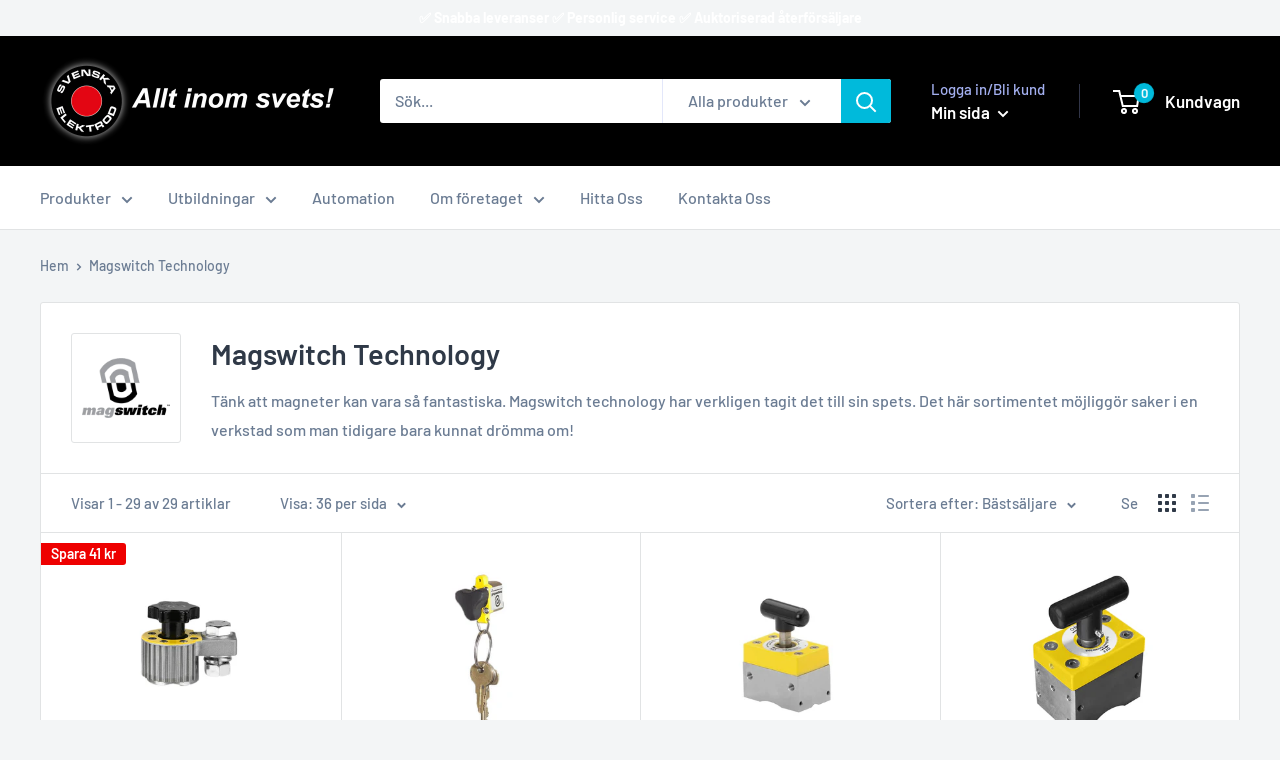

--- FILE ---
content_type: text/html; charset=utf-8
request_url: https://svenskaelektrod.se/collections/magswitch-technology
body_size: 46171
content:
<!doctype html>

<html class="no-js" lang="sv">
  <head>
    <meta name="google-site-verification" content="lj0u9cGigipsR59nBJga3wDRr88Thnw9vtCrmXNz340" />
    <meta name="google-site-verification" content="EVAB5zPMjlBRkn81VC1GS-zQ-4Uij5fV3PpmloZ-z0Q" />
    <meta charset="utf-8">
    <meta name="viewport" content="width=device-width, initial-scale=1.0, height=device-height, minimum-scale=1.0, maximum-scale=5.0">
    <meta name="theme-color" content="#2f3947"><title>Magswitch Technology
</title><meta name="description" content="Tänk att magneter kan vara så fantastiska. Magswitch technology har verkligen tagit det till sin spets. Det här sortimentet möjliggör saker i en verkstad som man tidigare bara kunnat drömma om!"><link rel="canonical" href="https://alltinomsvets.se/collections/magswitch-technology"><link rel="shortcut icon" href="//svenskaelektrod.se/cdn/shop/files/logo_96_96x96.png?v=1622622400" type="image/png"><link rel="preload" as="style" href="//svenskaelektrod.se/cdn/shop/t/2/assets/theme.css?v=93670058495868888441607027117">
    <link rel="preload" as="script" href="//svenskaelektrod.se/cdn/shop/t/2/assets/theme.min.js?v=116761201341942993531642697634">
    <link rel="preconnect" href="https://cdn.shopify.com">
    <link rel="preconnect" href="https://fonts.shopifycdn.com">
    <link rel="dns-prefetch" href="https://productreviews.shopifycdn.com">
    <link rel="dns-prefetch" href="https://ajax.googleapis.com">
    <link rel="dns-prefetch" href="https://maps.googleapis.com">
    <link rel="dns-prefetch" href="https://maps.gstatic.com">

    <meta property="og:type" content="website">
  <meta property="og:title" content="Magswitch Technology">
  <meta property="og:image" content="http://svenskaelektrod.se/cdn/shop/collections/magswitch.png?v=1631116918">
  <meta property="og:image:secure_url" content="https://svenskaelektrod.se/cdn/shop/collections/magswitch.png?v=1631116918">
  <meta property="og:image:width" content="1500">
  <meta property="og:image:height" content="1500"><meta property="og:description" content="Tänk att magneter kan vara så fantastiska. Magswitch technology har verkligen tagit det till sin spets. Det här sortimentet möjliggör saker i en verkstad som man tidigare bara kunnat drömma om!"><meta property="og:url" content="https://alltinomsvets.se/collections/magswitch-technology">
<meta property="og:site_name" content="Allt inom svets"><meta name="twitter:card" content="summary"><meta name="twitter:title" content="Magswitch Technology">
  <meta name="twitter:description" content="Tänk att magneter kan vara så fantastiska. Magswitch technology har verkligen tagit det till sin spets. Det här sortimentet möjliggör saker i en verkstad som man tidigare bara kunnat drömma om!">
  <meta name="twitter:image" content="https://svenskaelektrod.se/cdn/shop/collections/magswitch_600x600_crop_center.png?v=1631116918">
    <link rel="preload" href="//svenskaelektrod.se/cdn/fonts/barlow/barlow_n6.329f582a81f63f125e63c20a5a80ae9477df68e1.woff2" as="font" type="font/woff2" crossorigin>
<link rel="preload" href="//svenskaelektrod.se/cdn/fonts/barlow/barlow_n5.a193a1990790eba0cc5cca569d23799830e90f07.woff2" as="font" type="font/woff2" crossorigin>

<style>
  @font-face {
  font-family: Barlow;
  font-weight: 600;
  font-style: normal;
  font-display: swap;
  src: url("//svenskaelektrod.se/cdn/fonts/barlow/barlow_n6.329f582a81f63f125e63c20a5a80ae9477df68e1.woff2") format("woff2"),
       url("//svenskaelektrod.se/cdn/fonts/barlow/barlow_n6.0163402e36247bcb8b02716880d0b39568412e9e.woff") format("woff");
}

  @font-face {
  font-family: Barlow;
  font-weight: 500;
  font-style: normal;
  font-display: swap;
  src: url("//svenskaelektrod.se/cdn/fonts/barlow/barlow_n5.a193a1990790eba0cc5cca569d23799830e90f07.woff2") format("woff2"),
       url("//svenskaelektrod.se/cdn/fonts/barlow/barlow_n5.ae31c82169b1dc0715609b8cc6a610b917808358.woff") format("woff");
}

@font-face {
  font-family: Barlow;
  font-weight: 600;
  font-style: normal;
  font-display: swap;
  src: url("//svenskaelektrod.se/cdn/fonts/barlow/barlow_n6.329f582a81f63f125e63c20a5a80ae9477df68e1.woff2") format("woff2"),
       url("//svenskaelektrod.se/cdn/fonts/barlow/barlow_n6.0163402e36247bcb8b02716880d0b39568412e9e.woff") format("woff");
}

@font-face {
  font-family: Barlow;
  font-weight: 600;
  font-style: italic;
  font-display: swap;
  src: url("//svenskaelektrod.se/cdn/fonts/barlow/barlow_i6.5a22bd20fb27bad4d7674cc6e666fb9c77d813bb.woff2") format("woff2"),
       url("//svenskaelektrod.se/cdn/fonts/barlow/barlow_i6.1c8787fcb59f3add01a87f21b38c7ef797e3b3a1.woff") format("woff");
}


  @font-face {
  font-family: Barlow;
  font-weight: 700;
  font-style: normal;
  font-display: swap;
  src: url("//svenskaelektrod.se/cdn/fonts/barlow/barlow_n7.691d1d11f150e857dcbc1c10ef03d825bc378d81.woff2") format("woff2"),
       url("//svenskaelektrod.se/cdn/fonts/barlow/barlow_n7.4fdbb1cb7da0e2c2f88492243ffa2b4f91924840.woff") format("woff");
}

  @font-face {
  font-family: Barlow;
  font-weight: 500;
  font-style: italic;
  font-display: swap;
  src: url("//svenskaelektrod.se/cdn/fonts/barlow/barlow_i5.714d58286997b65cd479af615cfa9bb0a117a573.woff2") format("woff2"),
       url("//svenskaelektrod.se/cdn/fonts/barlow/barlow_i5.0120f77e6447d3b5df4bbec8ad8c2d029d87fb21.woff") format("woff");
}

  @font-face {
  font-family: Barlow;
  font-weight: 700;
  font-style: italic;
  font-display: swap;
  src: url("//svenskaelektrod.se/cdn/fonts/barlow/barlow_i7.50e19d6cc2ba5146fa437a5a7443c76d5d730103.woff2") format("woff2"),
       url("//svenskaelektrod.se/cdn/fonts/barlow/barlow_i7.47e9f98f1b094d912e6fd631cc3fe93d9f40964f.woff") format("woff");
}


  :root {
    --default-text-font-size : 15px;
    --base-text-font-size    : 16px;
    --heading-font-family    : Barlow, sans-serif;
    --heading-font-weight    : 600;
    --heading-font-style     : normal;
    --text-font-family       : Barlow, sans-serif;
    --text-font-weight       : 500;
    --text-font-style        : normal;
    --text-font-bolder-weight: 600;
    --text-link-decoration   : underline;

    --text-color               : #6b7c93;
    --text-color-rgb           : 107, 124, 147;
    --heading-color            : #2f3947;
    --border-color             : #e1e3e4;
    --border-color-rgb         : 225, 227, 228;
    --form-border-color        : #d4d6d8;
    --accent-color             : #2f3947;
    --accent-color-rgb         : 47, 57, 71;
    --link-color               : #4a90e2;
    --link-color-hover         : #1f69c1;
    --background               : #f3f5f6;
    --secondary-background     : #ffffff;
    --secondary-background-rgb : 255, 255, 255;
    --accent-background        : rgba(47, 57, 71, 0.08);

    --input-background: #ffffff;

    --error-color       : #ff0000;
    --error-background  : rgba(255, 0, 0, 0.07);
    --success-color     : #00aa00;
    --success-background: rgba(0, 170, 0, 0.11);

    --primary-button-background      : #00badb;
    --primary-button-background-rgb  : 0, 186, 219;
    --primary-button-text-color      : #ffffff;
    --secondary-button-background    : #000000;
    --secondary-button-background-rgb: 0, 0, 0;
    --secondary-button-text-color    : #ffffff;

    --header-background      : #000000;
    --header-text-color      : #ffffff;
    --header-light-text-color: #a3afef;
    --header-border-color    : rgba(163, 175, 239, 0.3);
    --header-accent-color    : #00badb;

    --footer-background-color:    #f3f5f6;
    --footer-heading-text-color:  #1e2d7d;
    --footer-body-text-color:     #677279;
    --footer-accent-color:        #00badb;
    --footer-accent-color-rgb:    0, 186, 219;
    --footer-border:              1px solid var(--border-color);
    
    --flickity-arrow-color: #abb1b4;--product-on-sale-accent           : #ee0000;
    --product-on-sale-accent-rgb       : 238, 0, 0;
    --product-on-sale-color            : #ffffff;
    --product-in-stock-color           : #008a00;
    --product-low-stock-color          : #ee0000;
    --product-sold-out-color           : #8a9297;
    --product-custom-label-1-background: #008a00;
    --product-custom-label-1-color     : #ffffff;
    --product-custom-label-2-background: #00a500;
    --product-custom-label-2-color     : #ffffff;
    --product-review-star-color        : #ffbd00;

    --mobile-container-gutter : 20px;
    --desktop-container-gutter: 40px;
  }
</style>

<script>
  // IE11 does not have support for CSS variables, so we have to polyfill them
  if (!(((window || {}).CSS || {}).supports && window.CSS.supports('(--a: 0)'))) {
    const script = document.createElement('script');
    script.type = 'text/javascript';
    script.src = 'https://cdn.jsdelivr.net/npm/css-vars-ponyfill@2';
    script.onload = function() {
      cssVars({});
    };

    document.getElementsByTagName('head')[0].appendChild(script);
  }
</script>


    <script>window.performance && window.performance.mark && window.performance.mark('shopify.content_for_header.start');</script><meta name="google-site-verification" content="EVAB5zPMjlBRkn81VC1GS-zQ-4Uij5fV3PpmloZ-z0Q">
<meta name="facebook-domain-verification" content="stt3d7wm89rr8am1t1zuslt2rqe8ct">
<meta name="facebook-domain-verification" content="gdysfty023dh3pejc4lwxvjk3vd4m2">
<meta name="facebook-domain-verification" content="0rowqcujak5epcb42963oyu0vq3mgq">
<meta name="facebook-domain-verification" content="azxhxyixxcxzs2y6gu80i7enu4sbnv">
<meta name="google-site-verification" content="pxlqVZZUfeC6IuQC118vv_dOZeTPFOO9glwLUSVax4Y">
<meta id="shopify-digital-wallet" name="shopify-digital-wallet" content="/51553861820/digital_wallets/dialog">
<meta name="shopify-checkout-api-token" content="2b223aaa52033bb604c7904bbb3e60e2">
<link rel="alternate" type="application/atom+xml" title="Feed" href="/collections/magswitch-technology.atom" />
<link rel="alternate" type="application/json+oembed" href="https://alltinomsvets.se/collections/magswitch-technology.oembed">
<script async="async" src="/checkouts/internal/preloads.js?locale=sv-SE"></script>
<link rel="preconnect" href="https://shop.app" crossorigin="anonymous">
<script async="async" src="https://shop.app/checkouts/internal/preloads.js?locale=sv-SE&shop_id=51553861820" crossorigin="anonymous"></script>
<script id="apple-pay-shop-capabilities" type="application/json">{"shopId":51553861820,"countryCode":"SE","currencyCode":"SEK","merchantCapabilities":["supports3DS"],"merchantId":"gid:\/\/shopify\/Shop\/51553861820","merchantName":"Allt inom svets","requiredBillingContactFields":["postalAddress","email","phone"],"requiredShippingContactFields":["postalAddress","email","phone"],"shippingType":"shipping","supportedNetworks":["visa","maestro","masterCard","amex"],"total":{"type":"pending","label":"Allt inom svets","amount":"1.00"},"shopifyPaymentsEnabled":true,"supportsSubscriptions":true}</script>
<script id="shopify-features" type="application/json">{"accessToken":"2b223aaa52033bb604c7904bbb3e60e2","betas":["rich-media-storefront-analytics"],"domain":"svenskaelektrod.se","predictiveSearch":true,"shopId":51553861820,"locale":"sv"}</script>
<script>var Shopify = Shopify || {};
Shopify.shop = "svenskaelektrod.myshopify.com";
Shopify.locale = "sv";
Shopify.currency = {"active":"SEK","rate":"1.0"};
Shopify.country = "SE";
Shopify.theme = {"name":"Warehouse - ZAGO dev theme","id":116392493244,"schema_name":"Warehouse","schema_version":"1.15.1","theme_store_id":871,"role":"main"};
Shopify.theme.handle = "null";
Shopify.theme.style = {"id":null,"handle":null};
Shopify.cdnHost = "svenskaelektrod.se/cdn";
Shopify.routes = Shopify.routes || {};
Shopify.routes.root = "/";</script>
<script type="module">!function(o){(o.Shopify=o.Shopify||{}).modules=!0}(window);</script>
<script>!function(o){function n(){var o=[];function n(){o.push(Array.prototype.slice.apply(arguments))}return n.q=o,n}var t=o.Shopify=o.Shopify||{};t.loadFeatures=n(),t.autoloadFeatures=n()}(window);</script>
<script>
  window.ShopifyPay = window.ShopifyPay || {};
  window.ShopifyPay.apiHost = "shop.app\/pay";
  window.ShopifyPay.redirectState = null;
</script>
<script id="shop-js-analytics" type="application/json">{"pageType":"collection"}</script>
<script defer="defer" async type="module" src="//svenskaelektrod.se/cdn/shopifycloud/shop-js/modules/v2/client.init-shop-cart-sync_Cy9eO0_O.sv.esm.js"></script>
<script defer="defer" async type="module" src="//svenskaelektrod.se/cdn/shopifycloud/shop-js/modules/v2/chunk.common_Bln0rL2T.esm.js"></script>
<script type="module">
  await import("//svenskaelektrod.se/cdn/shopifycloud/shop-js/modules/v2/client.init-shop-cart-sync_Cy9eO0_O.sv.esm.js");
await import("//svenskaelektrod.se/cdn/shopifycloud/shop-js/modules/v2/chunk.common_Bln0rL2T.esm.js");

  window.Shopify.SignInWithShop?.initShopCartSync?.({"fedCMEnabled":true,"windoidEnabled":true});

</script>
<script>
  window.Shopify = window.Shopify || {};
  if (!window.Shopify.featureAssets) window.Shopify.featureAssets = {};
  window.Shopify.featureAssets['shop-js'] = {"shop-cart-sync":["modules/v2/client.shop-cart-sync_C0sqerPc.sv.esm.js","modules/v2/chunk.common_Bln0rL2T.esm.js"],"init-fed-cm":["modules/v2/client.init-fed-cm_BULIexYT.sv.esm.js","modules/v2/chunk.common_Bln0rL2T.esm.js"],"shop-button":["modules/v2/client.shop-button_DEzRrHAv.sv.esm.js","modules/v2/chunk.common_Bln0rL2T.esm.js"],"shop-cash-offers":["modules/v2/client.shop-cash-offers_DfnxFcM4.sv.esm.js","modules/v2/chunk.common_Bln0rL2T.esm.js","modules/v2/chunk.modal_CtK1rg9T.esm.js"],"init-windoid":["modules/v2/client.init-windoid_BgHTpFCy.sv.esm.js","modules/v2/chunk.common_Bln0rL2T.esm.js"],"init-shop-email-lookup-coordinator":["modules/v2/client.init-shop-email-lookup-coordinator_Ddq5zB9x.sv.esm.js","modules/v2/chunk.common_Bln0rL2T.esm.js"],"shop-toast-manager":["modules/v2/client.shop-toast-manager_DFCNo7Op.sv.esm.js","modules/v2/chunk.common_Bln0rL2T.esm.js"],"shop-login-button":["modules/v2/client.shop-login-button_CK5LjQFa.sv.esm.js","modules/v2/chunk.common_Bln0rL2T.esm.js","modules/v2/chunk.modal_CtK1rg9T.esm.js"],"avatar":["modules/v2/client.avatar_BTnouDA3.sv.esm.js"],"pay-button":["modules/v2/client.pay-button_D1GSCYOs.sv.esm.js","modules/v2/chunk.common_Bln0rL2T.esm.js"],"init-shop-cart-sync":["modules/v2/client.init-shop-cart-sync_Cy9eO0_O.sv.esm.js","modules/v2/chunk.common_Bln0rL2T.esm.js"],"init-customer-accounts":["modules/v2/client.init-customer-accounts_jJZiOrCO.sv.esm.js","modules/v2/client.shop-login-button_CK5LjQFa.sv.esm.js","modules/v2/chunk.common_Bln0rL2T.esm.js","modules/v2/chunk.modal_CtK1rg9T.esm.js"],"init-shop-for-new-customer-accounts":["modules/v2/client.init-shop-for-new-customer-accounts_c4UBtu2_.sv.esm.js","modules/v2/client.shop-login-button_CK5LjQFa.sv.esm.js","modules/v2/chunk.common_Bln0rL2T.esm.js","modules/v2/chunk.modal_CtK1rg9T.esm.js"],"init-customer-accounts-sign-up":["modules/v2/client.init-customer-accounts-sign-up_W1QMtH0b.sv.esm.js","modules/v2/client.shop-login-button_CK5LjQFa.sv.esm.js","modules/v2/chunk.common_Bln0rL2T.esm.js","modules/v2/chunk.modal_CtK1rg9T.esm.js"],"checkout-modal":["modules/v2/client.checkout-modal_y5JEQyHf.sv.esm.js","modules/v2/chunk.common_Bln0rL2T.esm.js","modules/v2/chunk.modal_CtK1rg9T.esm.js"],"shop-follow-button":["modules/v2/client.shop-follow-button_D34tyw7C.sv.esm.js","modules/v2/chunk.common_Bln0rL2T.esm.js","modules/v2/chunk.modal_CtK1rg9T.esm.js"],"lead-capture":["modules/v2/client.lead-capture_DXSZAxPd.sv.esm.js","modules/v2/chunk.common_Bln0rL2T.esm.js","modules/v2/chunk.modal_CtK1rg9T.esm.js"],"shop-login":["modules/v2/client.shop-login_C7Y6dPGK.sv.esm.js","modules/v2/chunk.common_Bln0rL2T.esm.js","modules/v2/chunk.modal_CtK1rg9T.esm.js"],"payment-terms":["modules/v2/client.payment-terms_Dgx4JCdC.sv.esm.js","modules/v2/chunk.common_Bln0rL2T.esm.js","modules/v2/chunk.modal_CtK1rg9T.esm.js"]};
</script>
<script>(function() {
  var isLoaded = false;
  function asyncLoad() {
    if (isLoaded) return;
    isLoaded = true;
    var urls = ["https:\/\/assets.useinstabuy.com\/assets\/instabuy-client.js?shop=svenskaelektrod.myshopify.com"];
    for (var i = 0; i < urls.length; i++) {
      var s = document.createElement('script');
      s.type = 'text/javascript';
      s.async = true;
      s.src = urls[i];
      var x = document.getElementsByTagName('script')[0];
      x.parentNode.insertBefore(s, x);
    }
  };
  if(window.attachEvent) {
    window.attachEvent('onload', asyncLoad);
  } else {
    window.addEventListener('load', asyncLoad, false);
  }
})();</script>
<script id="__st">var __st={"a":51553861820,"offset":3600,"reqid":"bdd243d8-926b-41c5-82be-ac06bfaf8a80-1768361918","pageurl":"svenskaelektrod.se\/collections\/magswitch-technology","u":"1b05e148972a","p":"collection","rtyp":"collection","rid":276913094844};</script>
<script>window.ShopifyPaypalV4VisibilityTracking = true;</script>
<script id="captcha-bootstrap">!function(){'use strict';const t='contact',e='account',n='new_comment',o=[[t,t],['blogs',n],['comments',n],[t,'customer']],c=[[e,'customer_login'],[e,'guest_login'],[e,'recover_customer_password'],[e,'create_customer']],r=t=>t.map((([t,e])=>`form[action*='/${t}']:not([data-nocaptcha='true']) input[name='form_type'][value='${e}']`)).join(','),a=t=>()=>t?[...document.querySelectorAll(t)].map((t=>t.form)):[];function s(){const t=[...o],e=r(t);return a(e)}const i='password',u='form_key',d=['recaptcha-v3-token','g-recaptcha-response','h-captcha-response',i],f=()=>{try{return window.sessionStorage}catch{return}},m='__shopify_v',_=t=>t.elements[u];function p(t,e,n=!1){try{const o=window.sessionStorage,c=JSON.parse(o.getItem(e)),{data:r}=function(t){const{data:e,action:n}=t;return t[m]||n?{data:e,action:n}:{data:t,action:n}}(c);for(const[e,n]of Object.entries(r))t.elements[e]&&(t.elements[e].value=n);n&&o.removeItem(e)}catch(o){console.error('form repopulation failed',{error:o})}}const l='form_type',E='cptcha';function T(t){t.dataset[E]=!0}const w=window,h=w.document,L='Shopify',v='ce_forms',y='captcha';let A=!1;((t,e)=>{const n=(g='f06e6c50-85a8-45c8-87d0-21a2b65856fe',I='https://cdn.shopify.com/shopifycloud/storefront-forms-hcaptcha/ce_storefront_forms_captcha_hcaptcha.v1.5.2.iife.js',D={infoText:'Skyddas av hCaptcha',privacyText:'Integritet',termsText:'Villkor'},(t,e,n)=>{const o=w[L][v],c=o.bindForm;if(c)return c(t,g,e,D).then(n);var r;o.q.push([[t,g,e,D],n]),r=I,A||(h.body.append(Object.assign(h.createElement('script'),{id:'captcha-provider',async:!0,src:r})),A=!0)});var g,I,D;w[L]=w[L]||{},w[L][v]=w[L][v]||{},w[L][v].q=[],w[L][y]=w[L][y]||{},w[L][y].protect=function(t,e){n(t,void 0,e),T(t)},Object.freeze(w[L][y]),function(t,e,n,w,h,L){const[v,y,A,g]=function(t,e,n){const i=e?o:[],u=t?c:[],d=[...i,...u],f=r(d),m=r(i),_=r(d.filter((([t,e])=>n.includes(e))));return[a(f),a(m),a(_),s()]}(w,h,L),I=t=>{const e=t.target;return e instanceof HTMLFormElement?e:e&&e.form},D=t=>v().includes(t);t.addEventListener('submit',(t=>{const e=I(t);if(!e)return;const n=D(e)&&!e.dataset.hcaptchaBound&&!e.dataset.recaptchaBound,o=_(e),c=g().includes(e)&&(!o||!o.value);(n||c)&&t.preventDefault(),c&&!n&&(function(t){try{if(!f())return;!function(t){const e=f();if(!e)return;const n=_(t);if(!n)return;const o=n.value;o&&e.removeItem(o)}(t);const e=Array.from(Array(32),(()=>Math.random().toString(36)[2])).join('');!function(t,e){_(t)||t.append(Object.assign(document.createElement('input'),{type:'hidden',name:u})),t.elements[u].value=e}(t,e),function(t,e){const n=f();if(!n)return;const o=[...t.querySelectorAll(`input[type='${i}']`)].map((({name:t})=>t)),c=[...d,...o],r={};for(const[a,s]of new FormData(t).entries())c.includes(a)||(r[a]=s);n.setItem(e,JSON.stringify({[m]:1,action:t.action,data:r}))}(t,e)}catch(e){console.error('failed to persist form',e)}}(e),e.submit())}));const S=(t,e)=>{t&&!t.dataset[E]&&(n(t,e.some((e=>e===t))),T(t))};for(const o of['focusin','change'])t.addEventListener(o,(t=>{const e=I(t);D(e)&&S(e,y())}));const B=e.get('form_key'),M=e.get(l),P=B&&M;t.addEventListener('DOMContentLoaded',(()=>{const t=y();if(P)for(const e of t)e.elements[l].value===M&&p(e,B);[...new Set([...A(),...v().filter((t=>'true'===t.dataset.shopifyCaptcha))])].forEach((e=>S(e,t)))}))}(h,new URLSearchParams(w.location.search),n,t,e,['guest_login'])})(!0,!0)}();</script>
<script integrity="sha256-4kQ18oKyAcykRKYeNunJcIwy7WH5gtpwJnB7kiuLZ1E=" data-source-attribution="shopify.loadfeatures" defer="defer" src="//svenskaelektrod.se/cdn/shopifycloud/storefront/assets/storefront/load_feature-a0a9edcb.js" crossorigin="anonymous"></script>
<script crossorigin="anonymous" defer="defer" src="//svenskaelektrod.se/cdn/shopifycloud/storefront/assets/shopify_pay/storefront-65b4c6d7.js?v=20250812"></script>
<script data-source-attribution="shopify.dynamic_checkout.dynamic.init">var Shopify=Shopify||{};Shopify.PaymentButton=Shopify.PaymentButton||{isStorefrontPortableWallets:!0,init:function(){window.Shopify.PaymentButton.init=function(){};var t=document.createElement("script");t.src="https://svenskaelektrod.se/cdn/shopifycloud/portable-wallets/latest/portable-wallets.sv.js",t.type="module",document.head.appendChild(t)}};
</script>
<script data-source-attribution="shopify.dynamic_checkout.buyer_consent">
  function portableWalletsHideBuyerConsent(e){var t=document.getElementById("shopify-buyer-consent"),n=document.getElementById("shopify-subscription-policy-button");t&&n&&(t.classList.add("hidden"),t.setAttribute("aria-hidden","true"),n.removeEventListener("click",e))}function portableWalletsShowBuyerConsent(e){var t=document.getElementById("shopify-buyer-consent"),n=document.getElementById("shopify-subscription-policy-button");t&&n&&(t.classList.remove("hidden"),t.removeAttribute("aria-hidden"),n.addEventListener("click",e))}window.Shopify?.PaymentButton&&(window.Shopify.PaymentButton.hideBuyerConsent=portableWalletsHideBuyerConsent,window.Shopify.PaymentButton.showBuyerConsent=portableWalletsShowBuyerConsent);
</script>
<script data-source-attribution="shopify.dynamic_checkout.cart.bootstrap">document.addEventListener("DOMContentLoaded",(function(){function t(){return document.querySelector("shopify-accelerated-checkout-cart, shopify-accelerated-checkout")}if(t())Shopify.PaymentButton.init();else{new MutationObserver((function(e,n){t()&&(Shopify.PaymentButton.init(),n.disconnect())})).observe(document.body,{childList:!0,subtree:!0})}}));
</script>
<script id='scb4127' type='text/javascript' async='' src='https://svenskaelektrod.se/cdn/shopifycloud/privacy-banner/storefront-banner.js'></script><link id="shopify-accelerated-checkout-styles" rel="stylesheet" media="screen" href="https://svenskaelektrod.se/cdn/shopifycloud/portable-wallets/latest/accelerated-checkout-backwards-compat.css" crossorigin="anonymous">
<style id="shopify-accelerated-checkout-cart">
        #shopify-buyer-consent {
  margin-top: 1em;
  display: inline-block;
  width: 100%;
}

#shopify-buyer-consent.hidden {
  display: none;
}

#shopify-subscription-policy-button {
  background: none;
  border: none;
  padding: 0;
  text-decoration: underline;
  font-size: inherit;
  cursor: pointer;
}

#shopify-subscription-policy-button::before {
  box-shadow: none;
}

      </style>

<script>window.performance && window.performance.mark && window.performance.mark('shopify.content_for_header.end');</script>

    <link rel="stylesheet" href="//svenskaelektrod.se/cdn/shop/t/2/assets/theme.css?v=93670058495868888441607027117">
    <link rel="stylesheet" href="//svenskaelektrod.se/cdn/shop/t/2/assets/font-awesome-5.css?v=107995723757555805761622511569">

    


  <script type="application/ld+json">
  {
    "@context": "http://schema.org",
    "@type": "BreadcrumbList",
  "itemListElement": [{
      "@type": "ListItem",
      "position": 1,
      "name": "Hem",
      "item": "https://alltinomsvets.se"
    },{
          "@type": "ListItem",
          "position": 2,
          "name": "Magswitch Technology",
          "item": "https://alltinomsvets.se/collections/magswitch-technology"
        }]
  }
  </script>


    <script>
      // This allows to expose several variables to the global scope, to be used in scripts
      window.theme = {
        pageType: "collection",
        cartCount: 0,
        moneyFormat: "{{amount_no_decimals}} kr",
        moneyWithCurrencyFormat: "{{amount_no_decimals}} SEK",
        showDiscount: true,
        discountMode: "saving",
        searchMode: "product",
        cartType: "drawer"
      };

      window.routes = {
        rootUrl: "\/",
        rootUrlWithoutSlash: '',
        cartUrl: "\/cart",
        cartAddUrl: "\/cart\/add",
        cartChangeUrl: "\/cart\/change",
        searchUrl: "\/search",
        productRecommendationsUrl: "\/recommendations\/products"
      };

      window.languages = {
        productRegularPrice: "Ordinarie pris",
        productSalePrice: "Reapris",
        collectionOnSaleLabel: "Spara {{savings}}",
        productFormUnavailable: "Ej tillgänglig",
        productFormAddToCart: "Lägg i kundvagn",
        productFormSoldOut: "Ej i lager",
        productAdded: "Produkten finns nu i varukorgen",
        productAddedShort: "Lagt i varukorgen",
        shippingEstimatorNoResults: "No shipping could be found for your address.",
        shippingEstimatorOneResult: "There is one shipping rate for your address:",
        shippingEstimatorMultipleResults: "There are {{count}} shipping rates for your address:",
        shippingEstimatorErrors: "There are some errors:"
      };

      window.lazySizesConfig = {
        loadHidden: false,
        hFac: 0.8,
        expFactor: 3,
        customMedia: {
          '--phone': '(max-width: 640px)',
          '--tablet': '(min-width: 641px) and (max-width: 1023px)',
          '--lap': '(min-width: 1024px)'
        }
      };

      document.documentElement.className = document.documentElement.className.replace('no-js', 'js');
    </script><script src="//svenskaelektrod.se/cdn/shop/t/2/assets/theme.min.js?v=116761201341942993531642697634" defer></script>
    <script src="//svenskaelektrod.se/cdn/shop/t/2/assets/custom.js?v=90373254691674712701607027115" defer></script><script>
        (function () {
          window.onpageshow = function() {
            // We force re-freshing the cart content onpageshow, as most browsers will serve a cache copy when hitting the
            // back button, which cause staled data
            document.documentElement.dispatchEvent(new CustomEvent('cart:refresh', {
              bubbles: true,
              detail: {scrollToTop: false}
            }));
          };
        })();
      </script>

<!-- check for active ws customer --><!-- add querystring to search in test mode -->

<!-- redirect to ws-cart -->

<!-- ajax data  -->

  


<!-- product data -->


<script>
//==========================================
//      Set global liquid variables
//==========================================
  //general variables
  var wsgVersion = 5.0;
  var wsgActive = true;
  var isWsgCustomer = false;
  var wsgRunCollection;
  var wsgBetaRestrictedCart = true;
  var wsgCollectionObserver;
  var wsgRunProduct;
  var wsgRunCart;
  var wsgCartObserver = false;
  var wsgShopCountryCode = "SE";
  var wsgRunSinglePage;
  var wsgRunSignup;
  //AJAX variables
  var wsgRunAjax;
  var wsgAjaxCart; 
  var runProxy;
  var hideDomElements = [".mini-cart__amount-saved",".product-item__action-button",".price--compare",".button--ternary",".price price--compare",".hideWsg"]; 
  var wsgData = {"translations":{"enable":true,"language":"swedish","custom":false},"shop_preferences":{"transitions":{"showTransitions":false,"installedTransitions":true},"retailPrice":{"enable":false,"strikethrough":false,"lowerOpacity":true,"label":" MSRP"},"checkInventory":false,"showShipPartial":false,"minOrder":-1,"exclusions":[],"hideExclusions":true,"draftNotification":true,"autoBackorder":false,"taxRate":-1},"page_styles":{"proxyMargin":0,"btnClasses":"","shipMargin":50},"volume_discounts":{"quantity_discounts":{"enabled":false,"products":[]},"settings":{"product_price_table":{},"custom_messages":{"custom_banner":{"banner_default":true,"banner_input":"Spend {{$}}, receive {{%}} off of your order."},"custom_success":{"success_default":true,"success_input":"Congratulations!  You received {{%}} off of your order!"}}},"enabled":false,"discounts":[]},"shipping_rates":{"internationalMsg":{"title":"Thank you for your order!","message":"Because you are outside of our home country we will calculate your shipping and send you an invoice shortly."},"ignoreAll":false,"ignoreCarrierRates":false,"useShopifyDefault":true,"freeShippingMin":-1,"fixedPercent":-1,"flatRate":-1,"redirectInternational":false},"single_page":{"collapseCollections":null,"menuAction":"exclude","message":"Om ni vet precis vad ni är ute efter kan ni använda denna sida för att välja mellan produktkategorier här ute till vänster och direkt lägga till dem i er order.","linkInCart":true,"excludeCollections":{"gid://shopify/Collection/276911325372":{"title":"Bateau NDT","id":"gid://shopify/Collection/276911325372","handle":"bateau-ndt"},"gid://shopify/Collection/276909850812":{"title":"Carboweld Schweissmaterialien GmbH","id":"gid://shopify/Collection/276909850812","handle":"carboweld-schweissmaterialien-gmbh"},"gid://shopify/Collection/276911194300":{"title":"Carestream NDT","id":"gid://shopify/Collection/276911194300","handle":"carestream-ndt"},"gid://shopify/Collection/276910342332":{"title":"Cougartron","id":"gid://shopify/Collection/276910342332","handle":"cougartron"},"gid://shopify/Collection/276910014652":{"title":"Drahtec Draht-Technik GmbH","id":"gid://shopify/Collection/276910014652","handle":"drahtec-draht-technik-gmbh"},"gid://shopify/Collection/276911423676":{"title":"Flyability SA","id":"gid://shopify/Collection/276911423676","handle":"flyability-sa"},"gid://shopify/Collection/276912144572":{"title":"Globeweld","id":"gid://shopify/Collection/276912144572","handle":"globeweld"},"gid://shopify/Collection/276910276796":{"title":"Hyundai Welding","id":"gid://shopify/Collection/276910276796","handle":"hyundai-welding"},"gid://shopify/Collection/276910899388":{"title":"Incoflex","id":"gid://shopify/Collection/276910899388","handle":"incoflex"},"gid://shopify/Collection/276911063228":{"title":"Jutec GmbH","id":"gid://shopify/Collection/276911063228","handle":"jutec-gmbh"},"gid://shopify/Collection/277072478396":{"title":"Kampanjvaror","id":"gid://shopify/Collection/277072478396","handle":"kampanjvaror"},"gid://shopify/Collection/268889129148":{"title":"Kap, Slip & Polering","id":"gid://shopify/Collection/268889129148","handle":"kap-slip-polering"},"gid://shopify/Collection/276910080188":{"title":"Kemper GmbH","id":"gid://shopify/Collection/276910080188","handle":"kemper-gmbh"},"gid://shopify/Collection/274999902396":{"title":"Lincoln Electric","id":"gid://shopify/Collection/274999902396","handle":"lincoln-electric"},"gid://shopify/Collection/276910833852":{"title":"Linde Gas AB","id":"gid://shopify/Collection/276910833852","handle":"linde-gas-ab"},"gid://shopify/Collection/276911030460":{"title":"Lorch Schweisstechnik GmbH","id":"gid://shopify/Collection/276911030460","handle":"lorch-schweisstechnik-gmbh"},"gid://shopify/Collection/276913094844":{"title":"Magswitch Technology","id":"gid://shopify/Collection/276913094844","handle":"magswitch-technology"},"gid://shopify/Collection/269100974268":{"title":"Maskiner och Verktyg","id":"gid://shopify/Collection/269100974268","handle":"maskiner-och-verktyg"},"gid://shopify/Collection/276910112956":{"title":"Milwaukee Tool","id":"gid://shopify/Collection/276910112956","handle":"milwaukee-tool"},"gid://shopify/Collection/276910407868":{"title":"MR Chemie GmbH","id":"gid://shopify/Collection/276910407868","handle":"mr-chemie-gmbh"},"gid://shopify/Collection/276911292604":{"title":"Olympus","id":"gid://shopify/Collection/276911292604","handle":"olympus"},"gid://shopify/Collection/276912963772":{"title":"Pferd VSM","id":"gid://shopify/Collection/276912963772","handle":"pferd-vsm"},"gid://shopify/Collection/268776603836":{"title":"Regulatorer","id":"gid://shopify/Collection/268776603836","handle":"regulatorer"},"gid://shopify/Collection/276912275644":{"title":"Seabery","id":"gid://shopify/Collection/276912275644","handle":"seabery"},"gid://shopify/Collection/277338226876":{"title":"Simson Power Tools","id":"gid://shopify/Collection/277338226876","handle":"simson-power-tools"},"gid://shopify/Collection/276912537788":{"title":"SIUI","id":"gid://shopify/Collection/276912537788","handle":"siui"},"gid://shopify/Collection/276910964924":{"title":"Trafimet Group SpA","id":"gid://shopify/Collection/276910964924","handle":"trafimet-group-spa"},"gid://shopify/Collection/276912046268":{"title":"Universal Robots","id":"gid://shopify/Collection/276912046268","handle":"universal-robots"},"gid://shopify/Collection/276912701628":{"title":"voestAlpine Böhler Welding","id":"gid://shopify/Collection/276912701628","handle":"voestalpine-bohler-welding"},"gid://shopify/Collection/276912898236":{"title":"weCobot","id":"gid://shopify/Collection/276912898236","handle":"wecobot"}}},"net_orders":{"netRedirect":{"title":"Thank you for your order!","message":"","autoEmail":false},"netTag":"","enabled":false,"autoPending":false},"customer":{"signup":{"autoInvite":false,"autoTags":[],"taxExempt":true},"loginMessage":"Log in to your wholesale account here.","accountMessage":"","redirectMessage":"Keep an eye on your email. As soon as we verify your account we will send you an email with a link to set up your password and start shopping."},"quantity":{"cart":{},"migratedToCurrent":false,"collections":[],"products":[]},"activeTags":["all"],"hideDrafts":[],"discounts":[{"collectionId":276910112956,"product_id":0,"title":"Milwaukee Tool","_id":"61409fd9e32d260016c57e19","tags":"all","scope":"collection","discountType":"percent","amount":0.8,"id":"db1Gqc9T0","variants":[]}],"server_link":"https://www.wholesalegorilla.app/shop_assets/wsg-index.js"}    
  var wsgProdData = null	
  //product variables
  var wsgCustomerTags = null
  var wsgCollectionsList = null 

  //money formatting
  var wsgMoneyFormat = "{{amount_no_decimals}} kr";

  
    var wsgCurrentVariant = null;
  
  var wsgAjaxSettings = {"price":".mini-cart__product-info .price--highlight","subtotal":".mini-cart__recap-price-line span:last"};
  var wsgSwatch = "";
  var wsgPriceSelectors = {
    productPrice: [".price"],
    collectionPrices: [".price price--highlight",".price"]
  };
  const wsgUseLegacyCollection = false;
  
//Load WSG script
(function(){
  //Libraries required to run Wholesale Gorilla.  Do not delete unless you have uninstalled Wholesale Gorilla.

//shopify common
"undefined"==typeof window.wsgShopify&&(window.wsgShopify={}),wsgShopify.bind=function(t,e){return function(){return t.apply(e,arguments)}},wsgShopify.setSelectorByValue=function(t,e){for(var n=0,i=t.options.length;n<i;n++){var o=t.options[n];if(e==o.value||e==o.innerHTML)return t.selectedIndex=n}},wsgShopify.addListener=function(t,e,n){t.addEventListener?t.addEventListener(e,n,!1):t.attachEvent("on"+e,n)},wsgShopify.postLink=function(t,e){var n=(e=e||{}).method||"post",i=e.parameters||{},o=document.createElement("form");for(var r in o.setAttribute("method",n),o.setAttribute("action",t),i){var l=document.createElement("input");l.setAttribute("type","hidden"),l.setAttribute("name",r),l.setAttribute("value",i[r]),o.appendChild(l)}document.body.appendChild(o),o.submit(),document.body.removeChild(o)},wsgShopify.CountryProvinceSelector=function(t,e,n){this.countryEl=document.getElementById(t),this.provinceEl=document.getElementById(e),this.provinceContainer=document.getElementById(n.hideElement||e),wsgShopify.addListener(this.countryEl,"change",wsgShopify.bind(this.countryHandler,this)),this.initCountry(),this.initProvince()},wsgShopify.CountryProvinceSelector.prototype={initCountry:function(){var t=this.countryEl.getAttribute("data-default");wsgShopify.setSelectorByValue(this.countryEl,t),this.countryHandler()},initProvince:function(){var t=this.provinceEl.getAttribute("data-default");t&&0<this.provinceEl.options.length&&wsgShopify.setSelectorByValue(this.provinceEl,t)},countryHandler:function(){var t=(i=this.countryEl.options[this.countryEl.selectedIndex]).getAttribute("data-provinces"),e=JSON.parse(t);if(this.clearOptions(this.provinceEl),e&&0==e.length)this.provinceContainer.style.display="none";else{for(var n=0;n<e.length;n++){var i;(i=document.createElement("option")).value=e[n][0],i.innerHTML=e[n][1],this.provinceEl.appendChild(i)}this.provinceContainer.style.display=""}},clearOptions:function(t){for(;t.firstChild;)t.removeChild(t.firstChild)},setOptions:function(t,e){var n=0;for(e.length;n<e.length;n++){var i=document.createElement("option");i.value=e[n],i.innerHTML=e[n],t.appendChild(i)}}};

//Option selection
function floatToString(t,e){var o=t.toFixed(e).toString();return o.match(/^\.\d+/)?"0"+o:o}"undefined"==typeof window.wsgShopify&&(window.wsgShopify={}),wsgShopify.each=function(t,e){for(var o=0;o<t.length;o++)e(t[o],o)},wsgShopify.map=function(t,e){for(var o=[],i=0;i<t.length;i++)o.push(e(t[i],i));return o},wsgShopify.arrayIncludes=function(t,e){for(var o=0;o<t.length;o++)if(t[o]==e)return!0;return!1},wsgShopify.uniq=function(t){for(var e=[],o=0;o<t.length;o++)wsgShopify.arrayIncludes(e,t[o])||e.push(t[o]);return e},wsgShopify.isDefined=function(t){return void 0!==t},wsgShopify.getClass=function(t){return Object.prototype.toString.call(t).slice(8,-1)},wsgShopify.extend=function(t,e){function o(){}o.prototype=e.prototype,t.prototype=new o,(t.prototype.constructor=t).baseConstructor=e,t.superClass=e.prototype},wsgShopify.locationSearch=function(){return window.location.search},wsgShopify.locationHash=function(){return window.location.hash},wsgShopify.replaceState=function(t){window.history.replaceState({},document.title,t)},wsgShopify.urlParam=function(t){var e=RegExp("[?&]"+t+"=([^&#]*)").exec(wsgShopify.locationSearch());return e&&decodeURIComponent(e[1].replace(/\+/g," "))},wsgShopify.newState=function(t,e){return(wsgShopify.urlParam(t)?wsgShopify.locationSearch().replace(RegExp("("+t+"=)[^&#]+"),"$1"+e):""===wsgShopify.locationSearch()?"?"+t+"="+e:wsgShopify.locationSearch()+"&"+t+"="+e)+wsgShopify.locationHash()},wsgShopify.setParam=function(t,e){wsgShopify.replaceState(wsgShopify.newState(t,e))},wsgShopify.Product=function(t){wsgShopify.isDefined(t)&&this.update(t)},wsgShopify.Product.prototype.update=function(t){for(property in t)this[property]=t[property]},wsgShopify.Product.prototype.optionNames=function(){return"Array"==wsgShopify.getClass(this.options)?this.options:[]},wsgShopify.Product.prototype.optionValues=function(o){if(!wsgShopify.isDefined(this.variants))return null;var t=wsgShopify.map(this.variants,function(t){var e="option"+(o+1);return t[e]==undefined?null:t[e]});return null==t[0]?null:wsgShopify.uniq(t)},wsgShopify.Product.prototype.getVariant=function(i){var r=null;return i.length!=this.options.length||wsgShopify.each(this.variants,function(t){for(var e=!0,o=0;o<i.length;o++){t["option"+(o+1)]!=i[o]&&(e=!1)}1!=e||(r=t)}),r},wsgShopify.Product.prototype.getVariantById=function(t){for(var e=0;e<this.variants.length;e++){var o=this.variants[e];if(t==o.id)return o}return null},wsgShopify.money_format="$",wsgShopify.formatMoney=function(t,e){function n(t,e){return void 0===t?e:t}function o(t,e,o,i){if(e=n(e,2),o=n(o,","),i=n(i,"."),isNaN(t)||null==t)return 0;var r=(t=(t/100).toFixed(e)).split(".");return r[0].replace(/(\d)(?=(\d\d\d)+(?!\d))/g,"$1"+o)+(r[1]?i+r[1]:"")}"string"==typeof t&&(t=t.replace(".",""));var i="",r=/\{\{\s*(\w+)\s*\}\}/,a=e||this.money_format;switch(a.match(r)[1]){case"amount":i=o(t,2);break;case"amount_no_decimals":i=o(t,0);break;case"amount_with_comma_separator":i=o(t,2,".",",");break;case"amount_with_space_separator":i=o(t,2," ",",");break;case"amount_with_period_and_space_separator":i=o(t,2," ",".");break;case"amount_no_decimals_with_comma_separator":i=o(t,0,".",",");break;case"amount_no_decimals_with_space_separator":i=o(t,0," ");break;case"amount_with_apostrophe_separator":i=o(t,2,"'",".")}return a.replace(r,i)},wsgShopify.OptionSelectors=function(t,e){return this.selectorDivClass="selector-wrapper",this.selectorClass="single-option-selector",this.variantIdFieldIdSuffix="-variant-id",this.variantIdField=null,this.historyState=null,this.selectors=[],this.domIdPrefix=t,this.product=new wsgShopify.Product(e.product),this.onVariantSelected=wsgShopify.isDefined(e.onVariantSelected)?e.onVariantSelected:function(){},this.replaceSelector(t),this.initDropdown(),e.enableHistoryState&&(this.historyState=new wsgShopify.OptionSelectors.HistoryState(this)),!0},wsgShopify.OptionSelectors.prototype.initDropdown=function(){var t={initialLoad:!0};if(!this.selectVariantFromDropdown(t)){var e=this;setTimeout(function(){e.selectVariantFromParams(t)||e.fireOnChangeForFirstDropdown.call(e,t)})}},wsgShopify.OptionSelectors.prototype.fireOnChangeForFirstDropdown=function(t){this.selectors[0].element.onchange(t)},wsgShopify.OptionSelectors.prototype.selectVariantFromParamsOrDropdown=function(t){this.selectVariantFromParams(t)||this.selectVariantFromDropdown(t)},wsgShopify.OptionSelectors.prototype.replaceSelector=function(t){var e=document.getElementById(t),o=e.parentNode;wsgShopify.each(this.buildSelectors(),function(t){o.insertBefore(t,e)}),e.style.display="none",this.variantIdField=e},wsgShopify.OptionSelectors.prototype.selectVariantFromDropdown=function(t){var e=document.getElementById(this.domIdPrefix).querySelector("[selected]");if(e||(e=document.getElementById(this.domIdPrefix).querySelector('[selected="selected"]')),!e)return!1;var o=e.value;return this.selectVariant(o,t)},wsgShopify.OptionSelectors.prototype.selectVariantFromParams=function(t){var e=wsgShopify.urlParam("variant");return this.selectVariant(e,t)},wsgShopify.OptionSelectors.prototype.selectVariant=function(t,e){var o=this.product.getVariantById(t);if(null==o)return!1;for(var i=0;i<this.selectors.length;i++){var r=this.selectors[i].element,n=o[r.getAttribute("data-option")];null!=n&&this.optionExistInSelect(r,n)&&(r.value=n)}return"undefined"!=typeof jQuery?jQuery(this.selectors[0].element).trigger("change",e):this.selectors[0].element.onchange(e),!0},wsgShopify.OptionSelectors.prototype.optionExistInSelect=function(t,e){for(var o=0;o<t.options.length;o++)if(t.options[o].value==e)return!0},wsgShopify.OptionSelectors.prototype.insertSelectors=function(t,e){wsgShopify.isDefined(e)&&this.setMessageElement(e),this.domIdPrefix="product-"+this.product.id+"-variant-selector";var o=document.getElementById(t);wsgShopify.each(this.buildSelectors(),function(t){o.appendChild(t)})},wsgShopify.OptionSelectors.prototype.buildSelectors=function(){for(var t=0;t<this.product.optionNames().length;t++){var e=new wsgShopify.SingleOptionSelector(this,t,this.product.optionNames()[t],this.product.optionValues(t));e.element.disabled=!1,this.selectors.push(e)}var i=this.selectorDivClass,r=this.product.optionNames();return wsgShopify.map(this.selectors,function(t){var e=document.createElement("div");if(e.setAttribute("class",i),1<r.length){var o=document.createElement("label");o.htmlFor=t.element.id,o.innerHTML=t.name,e.appendChild(o)}return e.appendChild(t.element),e})},wsgShopify.OptionSelectors.prototype.selectedValues=function(){for(var t=[],e=0;e<this.selectors.length;e++){var o=this.selectors[e].element.value;t.push(o)}return t},wsgShopify.OptionSelectors.prototype.updateSelectors=function(t,e){var o=this.selectedValues(),i=this.product.getVariant(o);i?(this.variantIdField.disabled=!1,this.variantIdField.value=i.id):this.variantIdField.disabled=!0,this.onVariantSelected(i,this,e),null!=this.historyState&&this.historyState.onVariantChange(i,this,e)},wsgShopify.OptionSelectorsFromDOM=function(t,e){var o=e.optionNames||[],i=e.priceFieldExists||!0,r=e.delimiter||"/",n=this.createProductFromSelector(t,o,i,r);e.product=n,wsgShopify.OptionSelectorsFromDOM.baseConstructor.call(this,t,e)},wsgShopify.extend(wsgShopify.OptionSelectorsFromDOM,wsgShopify.OptionSelectors),wsgShopify.OptionSelectorsFromDOM.prototype.createProductFromSelector=function(t,n,a,s){if(!wsgShopify.isDefined(a))a=!0;if(!wsgShopify.isDefined(s))s="/";var e=document.getElementById(t),o=e.childNodes,p=(e.parentNode,n.length),l=[];wsgShopify.each(o,function(t){if(1==t.nodeType&&"option"==t.tagName.toLowerCase()){var e=t.innerHTML.split(new RegExp("\\s*\\"+s+"\\s*"));0==n.length&&(p=e.length-(a?1:0));var o=e.slice(0,p),i=a?e[p]:"",r=(t.getAttribute("value"),{available:!t.disabled,id:parseFloat(t.value),price:i,option1:o[0],option2:o[1],option3:o[2]});l.push(r)}});var i={variants:l};if(0==n.length){i.options=[];for(var r=0;r<p;r++)i.options[r]="option "+(r+1)}else i.options=n;return i},wsgShopify.SingleOptionSelector=function(o,i,t,e){this.multiSelector=o,this.values=e,this.index=i,this.name=t,this.element=document.createElement("select");for(var r=0;r<e.length;r++){var n=document.createElement("option");n.value=e[r],n.innerHTML=e[r],this.element.appendChild(n)}return this.element.setAttribute("class",this.multiSelector.selectorClass),this.element.setAttribute("data-option","option"+(i+1)),this.element.id=o.domIdPrefix+"-option-"+i,this.element.onchange=function(t,e){e=e||{},o.updateSelectors(i,e)},!0},wsgShopify.Image={preload:function(t,e){for(var o=0;o<t.length;o++){var i=t[o];this.loadImage(this.getSizedImageUrl(i,e))}},loadImage:function(t){(new Image).src=t},switchImage:function(t,e,o){if(t&&e){var i=this.imageSize(e.src),r=this.getSizedImageUrl(t.src,i);o?o(r,t,e):e.src=r}},imageSize:function(t){var e=t.match(/.+_((?:pico|icon|thumb|small|compact|medium|large|grande)|\d{1,4}x\d{0,4}|x\d{1,4})[_\.@]/);return null!==e?e[1]:null},getSizedImageUrl:function(t,e){if(null==e)return t;if("master"==e)return this.removeProtocol(t);var o=t.match(/\.(jpg|jpeg|gif|png|bmp|bitmap|tiff|tif)(\?v=\d+)?$/i);if(null==o)return null;var i=t.split(o[0]),r=o[0];return this.removeProtocol(i[0]+"_"+e+r)},removeProtocol:function(t){return t.replace(/http(s)?:/,"")}},wsgShopify.OptionSelectors.HistoryState=function(t){this.browserSupports()&&this.register(t)},wsgShopify.OptionSelectors.HistoryState.prototype.register=function(t){window.addEventListener("popstate",function(){t.selectVariantFromParamsOrDropdown({popStateCall:!0})})},wsgShopify.OptionSelectors.HistoryState.prototype.onVariantChange=function(t,e,o){this.browserSupports()&&(!t||o.initialLoad||o.popStateCall||wsgShopify.setParam("variant",t.id))},wsgShopify.OptionSelectors.HistoryState.prototype.browserSupports=function(){return window.history&&window.history.replaceState};

    var loadWsg = function(url, callback){
    var script = document.createElement("script");
    script.type = "text/javascript";
    
    // If the browser is Internet Explorer.
    if (script.readyState){ 
      script.onreadystatechange = function(){
        if (script.readyState == "loaded" || script.readyState == "complete"){
          script.onreadystatechange = null;
          callback();
        }
      };
    // For any other browser.
    } else {
      script.onload = function(){
        callback();
      };
    }
    
    script.src = url;
    document.getElementsByTagName("head")[0].appendChild(script);
    };
  
  loadWsg(wsgData.server_link + "?v=5", function(){
  })
})();

//init appropriate WSG process
document.addEventListener("DOMContentLoaded", function(event) {
  //=== PRODUCT===
  
  
	//=== COLLECTION ===
  
  	wsgRunCollection = true;
  	wsgCollectionObserver = false;
  
  
	//=== SEARCH ===
    

	//=== Home ===  
  

	//=== AJAX CART ===
  
  	wsgRunAjax = true;
  

  // Force run collection on all templates/pages if we're running the 5+ script
  if (wsgUseLegacyCollection === false) {
    wsgRunCollection = true;
  }

  //update button classes

  jQuery(".wsg-button-fix").addClass("button--primary button")
  if(jQuery(".wsg-proxy-container").length > 0){
    //update select backgrounds
    let inputBG = jQuery('.wsg-input').css('background-color');
    jQuery('.wsg-proxy-container select').attr('style', 'background-color:' + inputBG + ';');
  }
  
  //=========================
  //         CUSTOM JS
  //==========================
  
})  //end DOM content loaded listener

function wsgCustomJs(){
  jQuery(window).on("load", function(){
    //wsgCustomJs window placeholder
    //update secondary btn color on proxy cart
    if(jQuery("#wsg-checkout-one").length > 0){
        let wsgBtnColor = jQuery("#wsg-checkout-one").css("background-color");
        let wsgBtnBackground = "none";
        let wsgBtnBorder = "thin solid " + wsgBtnColor;
      	let wsgPaddingTop = jQuery("#wsg-checkout-one").css("padding-top");
      	let wsgPaddingLeft = jQuery("#wsg-checkout-one").css("padding-left");
      	let wsgBtnPadding = wsgPaddingTop + " " + wsgPaddingLeft;
        jQuery(".spof-btn").css("background", wsgBtnBackground).css("color", wsgBtnColor).css("border", wsgBtnBorder).css("padding", wsgBtnPadding)
    }  
  })
  //placeholder here
  //----------------------------------------------------------
  //add custom js that only runs for wholesale below this line
  //----------------------------------------------------------
}

function checkAjaxChange(){
    setTimeout(function(){
      if(jQuery("#wsgAjaxChange").length == 0){
        updateWsgAjax();
      } else {
        setTimeout(function(){
        	if(jQuery("#wsgAjaxChange").length == 0){
              updateWsgAjax();
            } else {
              setTimeout(function(){
                if(jQuery("#wsgAjaxChange").length == 0){
                  updateWsgAjax();
                }
              }, 3000)
            }
        }, 1250)
      }
    },500) 

}
function updateWsgAjax(){
  setTimeout(function(){
    jQuery(".wsgAjaxLoad").trigger("click");
  }, 750)
}
</script>

<style>
/*   Signup/login */
  #wsg-signup select, 
  #wsg-signup input, 
  #wsg-signup textarea {
    height: 46px;
    border: thin solid #d1d1d1;
    padding: 6px 10px;
  }
  #wsg-signup textarea {
    min-height: 100px;
  }
  .wsg-login-input {
    height: 46px;
    border: thin solid #d1d1d1;
    padding: 6px 10px;
  }
  .wsg-submit-copy {
  }
  #wsg-signup select {
  }
/*   Quick Order Form */
  .wsg-table td {
   border: none;
   min-width: 150px;
  }
  .wsg-table tr {
   border-bottom: thin solid #d1d1d1; 
    border-left: none;
  }
  .wsg-table input[type="number"] {
    border: thin solid #d1d1d1;
    padding: 5px 15px;
    min-height: 42px;
  }
  #wsg-spof-link a {
    text-decoration: inherit;
    color: inherit;
  }
  .wsg-proxy-container a {
    text-decoration: inherit;
    color: inherit;    
  }
  @media screen and (max-width:768px){
    .wsg-proxy-container .wsg-table input[type="number"] {
     	max-width: 80%; 
    }
    .wsg-center img {
    	width: 50px !important;
    }
    .wsg-variant-price-area {
      min-width: 70px !important;
    }
  }
  /* Submit button */
  #wsg-cart-update{
    padding: 8px 10px;
    min-height: 45px;
    max-width: 100% !important;
  }
  .wsg-table {
    background: inherit !important;
  }
  .wsg-spof-container-main {
    background: inherit !important;
  }
  /* General fixes */
  .wsg-one-half {
    
  }
  .wsg-button-fix {
  
  }

  .wsg-hide-prices {
    opacity: 0;
    
  }
  
</style>




<script>

  const currentPageUrl = "https://alltinomsvets.se/collections/magswitch-technology";

  const wsgExclusionConfig = {
    currentPageUrl: currentPageUrl,
    customerTags: wsgCustomerTags,
    productExclusionTags: wsgData.shop_preferences.exclusions,
    isWsgCustomer: isWsgCustomer,
    excludedSections: [],
    productSelectors: [],
  }


  var loadExclusions = function (url, callback) {
    var script = document.createElement("script");
    script.setAttribute("defer", "")
    script.type = "text/javascript";

    // If the browser is Internet Explorer.
    if (script.readyState) {
      script.onreadystatechange = function () {
        if (script.readyState == "loaded" || script.readyState == "complete") {
          script.onreadystatechange = null;
          callback();
        }
      };
      // For any other browser.
    } else {
      script.onload = function () {
        callback();
      };
    }

    script.src = url;
    document.getElementsByTagName("head")[0].appendChild(script);
  };

  loadExclusions(wsgData.server_link.split("wsg-index.js")[0] + "wsg-exclusions.js", function () {
  })

</script>
	<script type="text/javascript" src="//svenskaelektrod.se/cdn/shop/t/2/assets/globorequestforquote_params.js?v=76050368326658603131648622303" ></script>
<script type="text/javascript">
    var GRFQConfigs = GRFQConfigs || {};
    GRFQConfigs.customer = {
        'id': '',
        'email': '',
        'name': ''
    };
    GRFQConfigs.pageempty = "Din offertförfrågan är för närvarande tom."
    GRFQConfigs.product = null;
        GRFQConfigs.cartItems = [];
    </script>
<script type="text/javascript" src="//svenskaelektrod.se/cdn/shop/t/2/assets/globorequestforquote.js?v=58858963982105757631632234373" defer="defer"></script>

<link href="//svenskaelektrod.se/cdn/shop/t/2/assets/globorequestforquote.css?v=42298925082948778121632403869" rel="stylesheet" type="text/css" media="all" /><style>
    .rfq-btn{
        background: #d0021b;
        color: #ffffff;
        font-size: px;
    }
</style>


<!-- BEGIN app block: shopify://apps/pagefly-page-builder/blocks/app-embed/83e179f7-59a0-4589-8c66-c0dddf959200 -->

<!-- BEGIN app snippet: pagefly-cro-ab-testing-main -->







<script>
  ;(function () {
    const url = new URL(window.location)
    const viewParam = url.searchParams.get('view')
    if (viewParam && viewParam.includes('variant-pf-')) {
      url.searchParams.set('pf_v', viewParam)
      url.searchParams.delete('view')
      window.history.replaceState({}, '', url)
    }
  })()
</script>



<script type='module'>
  
  window.PAGEFLY_CRO = window.PAGEFLY_CRO || {}

  window.PAGEFLY_CRO['data_debug'] = {
    original_template_suffix: "brand",
    allow_ab_test: false,
    ab_test_start_time: 0,
    ab_test_end_time: 0,
    today_date_time: 1768361918000,
  }
  window.PAGEFLY_CRO['GA4'] = { enabled: false}
</script>

<!-- END app snippet -->








  <script src='https://cdn.shopify.com/extensions/019bb4f9-aed6-78a3-be91-e9d44663e6bf/pagefly-page-builder-215/assets/pagefly-helper.js' defer='defer'></script>

  <script src='https://cdn.shopify.com/extensions/019bb4f9-aed6-78a3-be91-e9d44663e6bf/pagefly-page-builder-215/assets/pagefly-general-helper.js' defer='defer'></script>

  <script src='https://cdn.shopify.com/extensions/019bb4f9-aed6-78a3-be91-e9d44663e6bf/pagefly-page-builder-215/assets/pagefly-snap-slider.js' defer='defer'></script>

  <script src='https://cdn.shopify.com/extensions/019bb4f9-aed6-78a3-be91-e9d44663e6bf/pagefly-page-builder-215/assets/pagefly-slideshow-v3.js' defer='defer'></script>

  <script src='https://cdn.shopify.com/extensions/019bb4f9-aed6-78a3-be91-e9d44663e6bf/pagefly-page-builder-215/assets/pagefly-slideshow-v4.js' defer='defer'></script>

  <script src='https://cdn.shopify.com/extensions/019bb4f9-aed6-78a3-be91-e9d44663e6bf/pagefly-page-builder-215/assets/pagefly-glider.js' defer='defer'></script>

  <script src='https://cdn.shopify.com/extensions/019bb4f9-aed6-78a3-be91-e9d44663e6bf/pagefly-page-builder-215/assets/pagefly-slideshow-v1-v2.js' defer='defer'></script>

  <script src='https://cdn.shopify.com/extensions/019bb4f9-aed6-78a3-be91-e9d44663e6bf/pagefly-page-builder-215/assets/pagefly-product-media.js' defer='defer'></script>

  <script src='https://cdn.shopify.com/extensions/019bb4f9-aed6-78a3-be91-e9d44663e6bf/pagefly-page-builder-215/assets/pagefly-product.js' defer='defer'></script>


<script id='pagefly-helper-data' type='application/json'>
  {
    "page_optimization": {
      "assets_prefetching": false
    },
    "elements_asset_mapper": {
      "Accordion": "https://cdn.shopify.com/extensions/019bb4f9-aed6-78a3-be91-e9d44663e6bf/pagefly-page-builder-215/assets/pagefly-accordion.js",
      "Accordion3": "https://cdn.shopify.com/extensions/019bb4f9-aed6-78a3-be91-e9d44663e6bf/pagefly-page-builder-215/assets/pagefly-accordion3.js",
      "CountDown": "https://cdn.shopify.com/extensions/019bb4f9-aed6-78a3-be91-e9d44663e6bf/pagefly-page-builder-215/assets/pagefly-countdown.js",
      "GMap1": "https://cdn.shopify.com/extensions/019bb4f9-aed6-78a3-be91-e9d44663e6bf/pagefly-page-builder-215/assets/pagefly-gmap.js",
      "GMap2": "https://cdn.shopify.com/extensions/019bb4f9-aed6-78a3-be91-e9d44663e6bf/pagefly-page-builder-215/assets/pagefly-gmap.js",
      "GMapBasicV2": "https://cdn.shopify.com/extensions/019bb4f9-aed6-78a3-be91-e9d44663e6bf/pagefly-page-builder-215/assets/pagefly-gmap.js",
      "GMapAdvancedV2": "https://cdn.shopify.com/extensions/019bb4f9-aed6-78a3-be91-e9d44663e6bf/pagefly-page-builder-215/assets/pagefly-gmap.js",
      "HTML.Video": "https://cdn.shopify.com/extensions/019bb4f9-aed6-78a3-be91-e9d44663e6bf/pagefly-page-builder-215/assets/pagefly-htmlvideo.js",
      "HTML.Video2": "https://cdn.shopify.com/extensions/019bb4f9-aed6-78a3-be91-e9d44663e6bf/pagefly-page-builder-215/assets/pagefly-htmlvideo2.js",
      "HTML.Video3": "https://cdn.shopify.com/extensions/019bb4f9-aed6-78a3-be91-e9d44663e6bf/pagefly-page-builder-215/assets/pagefly-htmlvideo2.js",
      "BackgroundVideo": "https://cdn.shopify.com/extensions/019bb4f9-aed6-78a3-be91-e9d44663e6bf/pagefly-page-builder-215/assets/pagefly-htmlvideo2.js",
      "Instagram": "https://cdn.shopify.com/extensions/019bb4f9-aed6-78a3-be91-e9d44663e6bf/pagefly-page-builder-215/assets/pagefly-instagram.js",
      "Instagram2": "https://cdn.shopify.com/extensions/019bb4f9-aed6-78a3-be91-e9d44663e6bf/pagefly-page-builder-215/assets/pagefly-instagram.js",
      "Insta3": "https://cdn.shopify.com/extensions/019bb4f9-aed6-78a3-be91-e9d44663e6bf/pagefly-page-builder-215/assets/pagefly-instagram3.js",
      "Tabs": "https://cdn.shopify.com/extensions/019bb4f9-aed6-78a3-be91-e9d44663e6bf/pagefly-page-builder-215/assets/pagefly-tab.js",
      "Tabs3": "https://cdn.shopify.com/extensions/019bb4f9-aed6-78a3-be91-e9d44663e6bf/pagefly-page-builder-215/assets/pagefly-tab3.js",
      "ProductBox": "https://cdn.shopify.com/extensions/019bb4f9-aed6-78a3-be91-e9d44663e6bf/pagefly-page-builder-215/assets/pagefly-cart.js",
      "FBPageBox2": "https://cdn.shopify.com/extensions/019bb4f9-aed6-78a3-be91-e9d44663e6bf/pagefly-page-builder-215/assets/pagefly-facebook.js",
      "FBLikeButton2": "https://cdn.shopify.com/extensions/019bb4f9-aed6-78a3-be91-e9d44663e6bf/pagefly-page-builder-215/assets/pagefly-facebook.js",
      "TwitterFeed2": "https://cdn.shopify.com/extensions/019bb4f9-aed6-78a3-be91-e9d44663e6bf/pagefly-page-builder-215/assets/pagefly-twitter.js",
      "Paragraph4": "https://cdn.shopify.com/extensions/019bb4f9-aed6-78a3-be91-e9d44663e6bf/pagefly-page-builder-215/assets/pagefly-paragraph4.js",

      "AliReviews": "https://cdn.shopify.com/extensions/019bb4f9-aed6-78a3-be91-e9d44663e6bf/pagefly-page-builder-215/assets/pagefly-3rd-elements.js",
      "BackInStock": "https://cdn.shopify.com/extensions/019bb4f9-aed6-78a3-be91-e9d44663e6bf/pagefly-page-builder-215/assets/pagefly-3rd-elements.js",
      "GloboBackInStock": "https://cdn.shopify.com/extensions/019bb4f9-aed6-78a3-be91-e9d44663e6bf/pagefly-page-builder-215/assets/pagefly-3rd-elements.js",
      "GrowaveWishlist": "https://cdn.shopify.com/extensions/019bb4f9-aed6-78a3-be91-e9d44663e6bf/pagefly-page-builder-215/assets/pagefly-3rd-elements.js",
      "InfiniteOptionsShopPad": "https://cdn.shopify.com/extensions/019bb4f9-aed6-78a3-be91-e9d44663e6bf/pagefly-page-builder-215/assets/pagefly-3rd-elements.js",
      "InkybayProductPersonalizer": "https://cdn.shopify.com/extensions/019bb4f9-aed6-78a3-be91-e9d44663e6bf/pagefly-page-builder-215/assets/pagefly-3rd-elements.js",
      "LimeSpot": "https://cdn.shopify.com/extensions/019bb4f9-aed6-78a3-be91-e9d44663e6bf/pagefly-page-builder-215/assets/pagefly-3rd-elements.js",
      "Loox": "https://cdn.shopify.com/extensions/019bb4f9-aed6-78a3-be91-e9d44663e6bf/pagefly-page-builder-215/assets/pagefly-3rd-elements.js",
      "Opinew": "https://cdn.shopify.com/extensions/019bb4f9-aed6-78a3-be91-e9d44663e6bf/pagefly-page-builder-215/assets/pagefly-3rd-elements.js",
      "Powr": "https://cdn.shopify.com/extensions/019bb4f9-aed6-78a3-be91-e9d44663e6bf/pagefly-page-builder-215/assets/pagefly-3rd-elements.js",
      "ProductReviews": "https://cdn.shopify.com/extensions/019bb4f9-aed6-78a3-be91-e9d44663e6bf/pagefly-page-builder-215/assets/pagefly-3rd-elements.js",
      "PushOwl": "https://cdn.shopify.com/extensions/019bb4f9-aed6-78a3-be91-e9d44663e6bf/pagefly-page-builder-215/assets/pagefly-3rd-elements.js",
      "ReCharge": "https://cdn.shopify.com/extensions/019bb4f9-aed6-78a3-be91-e9d44663e6bf/pagefly-page-builder-215/assets/pagefly-3rd-elements.js",
      "Rivyo": "https://cdn.shopify.com/extensions/019bb4f9-aed6-78a3-be91-e9d44663e6bf/pagefly-page-builder-215/assets/pagefly-3rd-elements.js",
      "TrackingMore": "https://cdn.shopify.com/extensions/019bb4f9-aed6-78a3-be91-e9d44663e6bf/pagefly-page-builder-215/assets/pagefly-3rd-elements.js",
      "Vitals": "https://cdn.shopify.com/extensions/019bb4f9-aed6-78a3-be91-e9d44663e6bf/pagefly-page-builder-215/assets/pagefly-3rd-elements.js",
      "Wiser": "https://cdn.shopify.com/extensions/019bb4f9-aed6-78a3-be91-e9d44663e6bf/pagefly-page-builder-215/assets/pagefly-3rd-elements.js"
    },
    "custom_elements_mapper": {
      "pf-click-action-element": "https://cdn.shopify.com/extensions/019bb4f9-aed6-78a3-be91-e9d44663e6bf/pagefly-page-builder-215/assets/pagefly-click-action-element.js",
      "pf-dialog-element": "https://cdn.shopify.com/extensions/019bb4f9-aed6-78a3-be91-e9d44663e6bf/pagefly-page-builder-215/assets/pagefly-dialog-element.js"
    }
  }
</script>


<!-- END app block --><script src="https://cdn.shopify.com/extensions/019b8c1c-e769-72c6-b296-14041ea4f4f2/avada-app-80/assets/avada-order-limit.js" type="text/javascript" defer="defer"></script>
<link href="https://monorail-edge.shopifysvc.com" rel="dns-prefetch">
<script>(function(){if ("sendBeacon" in navigator && "performance" in window) {try {var session_token_from_headers = performance.getEntriesByType('navigation')[0].serverTiming.find(x => x.name == '_s').description;} catch {var session_token_from_headers = undefined;}var session_cookie_matches = document.cookie.match(/_shopify_s=([^;]*)/);var session_token_from_cookie = session_cookie_matches && session_cookie_matches.length === 2 ? session_cookie_matches[1] : "";var session_token = session_token_from_headers || session_token_from_cookie || "";function handle_abandonment_event(e) {var entries = performance.getEntries().filter(function(entry) {return /monorail-edge.shopifysvc.com/.test(entry.name);});if (!window.abandonment_tracked && entries.length === 0) {window.abandonment_tracked = true;var currentMs = Date.now();var navigation_start = performance.timing.navigationStart;var payload = {shop_id: 51553861820,url: window.location.href,navigation_start,duration: currentMs - navigation_start,session_token,page_type: "collection"};window.navigator.sendBeacon("https://monorail-edge.shopifysvc.com/v1/produce", JSON.stringify({schema_id: "online_store_buyer_site_abandonment/1.1",payload: payload,metadata: {event_created_at_ms: currentMs,event_sent_at_ms: currentMs}}));}}window.addEventListener('pagehide', handle_abandonment_event);}}());</script>
<script id="web-pixels-manager-setup">(function e(e,d,r,n,o){if(void 0===o&&(o={}),!Boolean(null===(a=null===(i=window.Shopify)||void 0===i?void 0:i.analytics)||void 0===a?void 0:a.replayQueue)){var i,a;window.Shopify=window.Shopify||{};var t=window.Shopify;t.analytics=t.analytics||{};var s=t.analytics;s.replayQueue=[],s.publish=function(e,d,r){return s.replayQueue.push([e,d,r]),!0};try{self.performance.mark("wpm:start")}catch(e){}var l=function(){var e={modern:/Edge?\/(1{2}[4-9]|1[2-9]\d|[2-9]\d{2}|\d{4,})\.\d+(\.\d+|)|Firefox\/(1{2}[4-9]|1[2-9]\d|[2-9]\d{2}|\d{4,})\.\d+(\.\d+|)|Chrom(ium|e)\/(9{2}|\d{3,})\.\d+(\.\d+|)|(Maci|X1{2}).+ Version\/(15\.\d+|(1[6-9]|[2-9]\d|\d{3,})\.\d+)([,.]\d+|)( \(\w+\)|)( Mobile\/\w+|) Safari\/|Chrome.+OPR\/(9{2}|\d{3,})\.\d+\.\d+|(CPU[ +]OS|iPhone[ +]OS|CPU[ +]iPhone|CPU IPhone OS|CPU iPad OS)[ +]+(15[._]\d+|(1[6-9]|[2-9]\d|\d{3,})[._]\d+)([._]\d+|)|Android:?[ /-](13[3-9]|1[4-9]\d|[2-9]\d{2}|\d{4,})(\.\d+|)(\.\d+|)|Android.+Firefox\/(13[5-9]|1[4-9]\d|[2-9]\d{2}|\d{4,})\.\d+(\.\d+|)|Android.+Chrom(ium|e)\/(13[3-9]|1[4-9]\d|[2-9]\d{2}|\d{4,})\.\d+(\.\d+|)|SamsungBrowser\/([2-9]\d|\d{3,})\.\d+/,legacy:/Edge?\/(1[6-9]|[2-9]\d|\d{3,})\.\d+(\.\d+|)|Firefox\/(5[4-9]|[6-9]\d|\d{3,})\.\d+(\.\d+|)|Chrom(ium|e)\/(5[1-9]|[6-9]\d|\d{3,})\.\d+(\.\d+|)([\d.]+$|.*Safari\/(?![\d.]+ Edge\/[\d.]+$))|(Maci|X1{2}).+ Version\/(10\.\d+|(1[1-9]|[2-9]\d|\d{3,})\.\d+)([,.]\d+|)( \(\w+\)|)( Mobile\/\w+|) Safari\/|Chrome.+OPR\/(3[89]|[4-9]\d|\d{3,})\.\d+\.\d+|(CPU[ +]OS|iPhone[ +]OS|CPU[ +]iPhone|CPU IPhone OS|CPU iPad OS)[ +]+(10[._]\d+|(1[1-9]|[2-9]\d|\d{3,})[._]\d+)([._]\d+|)|Android:?[ /-](13[3-9]|1[4-9]\d|[2-9]\d{2}|\d{4,})(\.\d+|)(\.\d+|)|Mobile Safari.+OPR\/([89]\d|\d{3,})\.\d+\.\d+|Android.+Firefox\/(13[5-9]|1[4-9]\d|[2-9]\d{2}|\d{4,})\.\d+(\.\d+|)|Android.+Chrom(ium|e)\/(13[3-9]|1[4-9]\d|[2-9]\d{2}|\d{4,})\.\d+(\.\d+|)|Android.+(UC? ?Browser|UCWEB|U3)[ /]?(15\.([5-9]|\d{2,})|(1[6-9]|[2-9]\d|\d{3,})\.\d+)\.\d+|SamsungBrowser\/(5\.\d+|([6-9]|\d{2,})\.\d+)|Android.+MQ{2}Browser\/(14(\.(9|\d{2,})|)|(1[5-9]|[2-9]\d|\d{3,})(\.\d+|))(\.\d+|)|K[Aa][Ii]OS\/(3\.\d+|([4-9]|\d{2,})\.\d+)(\.\d+|)/},d=e.modern,r=e.legacy,n=navigator.userAgent;return n.match(d)?"modern":n.match(r)?"legacy":"unknown"}(),u="modern"===l?"modern":"legacy",c=(null!=n?n:{modern:"",legacy:""})[u],f=function(e){return[e.baseUrl,"/wpm","/b",e.hashVersion,"modern"===e.buildTarget?"m":"l",".js"].join("")}({baseUrl:d,hashVersion:r,buildTarget:u}),m=function(e){var d=e.version,r=e.bundleTarget,n=e.surface,o=e.pageUrl,i=e.monorailEndpoint;return{emit:function(e){var a=e.status,t=e.errorMsg,s=(new Date).getTime(),l=JSON.stringify({metadata:{event_sent_at_ms:s},events:[{schema_id:"web_pixels_manager_load/3.1",payload:{version:d,bundle_target:r,page_url:o,status:a,surface:n,error_msg:t},metadata:{event_created_at_ms:s}}]});if(!i)return console&&console.warn&&console.warn("[Web Pixels Manager] No Monorail endpoint provided, skipping logging."),!1;try{return self.navigator.sendBeacon.bind(self.navigator)(i,l)}catch(e){}var u=new XMLHttpRequest;try{return u.open("POST",i,!0),u.setRequestHeader("Content-Type","text/plain"),u.send(l),!0}catch(e){return console&&console.warn&&console.warn("[Web Pixels Manager] Got an unhandled error while logging to Monorail."),!1}}}}({version:r,bundleTarget:l,surface:e.surface,pageUrl:self.location.href,monorailEndpoint:e.monorailEndpoint});try{o.browserTarget=l,function(e){var d=e.src,r=e.async,n=void 0===r||r,o=e.onload,i=e.onerror,a=e.sri,t=e.scriptDataAttributes,s=void 0===t?{}:t,l=document.createElement("script"),u=document.querySelector("head"),c=document.querySelector("body");if(l.async=n,l.src=d,a&&(l.integrity=a,l.crossOrigin="anonymous"),s)for(var f in s)if(Object.prototype.hasOwnProperty.call(s,f))try{l.dataset[f]=s[f]}catch(e){}if(o&&l.addEventListener("load",o),i&&l.addEventListener("error",i),u)u.appendChild(l);else{if(!c)throw new Error("Did not find a head or body element to append the script");c.appendChild(l)}}({src:f,async:!0,onload:function(){if(!function(){var e,d;return Boolean(null===(d=null===(e=window.Shopify)||void 0===e?void 0:e.analytics)||void 0===d?void 0:d.initialized)}()){var d=window.webPixelsManager.init(e)||void 0;if(d){var r=window.Shopify.analytics;r.replayQueue.forEach((function(e){var r=e[0],n=e[1],o=e[2];d.publishCustomEvent(r,n,o)})),r.replayQueue=[],r.publish=d.publishCustomEvent,r.visitor=d.visitor,r.initialized=!0}}},onerror:function(){return m.emit({status:"failed",errorMsg:"".concat(f," has failed to load")})},sri:function(e){var d=/^sha384-[A-Za-z0-9+/=]+$/;return"string"==typeof e&&d.test(e)}(c)?c:"",scriptDataAttributes:o}),m.emit({status:"loading"})}catch(e){m.emit({status:"failed",errorMsg:(null==e?void 0:e.message)||"Unknown error"})}}})({shopId: 51553861820,storefrontBaseUrl: "https://alltinomsvets.se",extensionsBaseUrl: "https://extensions.shopifycdn.com/cdn/shopifycloud/web-pixels-manager",monorailEndpoint: "https://monorail-edge.shopifysvc.com/unstable/produce_batch",surface: "storefront-renderer",enabledBetaFlags: ["2dca8a86","a0d5f9d2"],webPixelsConfigList: [{"id":"905445724","configuration":"{\"config\":\"{\\\"pixel_id\\\":\\\"AW-949896245\\\",\\\"target_country\\\":\\\"SE\\\",\\\"gtag_events\\\":[{\\\"type\\\":\\\"begin_checkout\\\",\\\"action_label\\\":\\\"AW-949896245\\\/runJCJ_X49ADELWI-cQD\\\"},{\\\"type\\\":\\\"search\\\",\\\"action_label\\\":\\\"AW-949896245\\\/XupVCKLX49ADELWI-cQD\\\"},{\\\"type\\\":\\\"view_item\\\",\\\"action_label\\\":[\\\"AW-949896245\\\/FCj1CJnX49ADELWI-cQD\\\",\\\"MC-FQXV68D0X6\\\"]},{\\\"type\\\":\\\"purchase\\\",\\\"action_label\\\":[\\\"AW-949896245\\\/lUhmCJbX49ADELWI-cQD\\\",\\\"MC-FQXV68D0X6\\\"]},{\\\"type\\\":\\\"page_view\\\",\\\"action_label\\\":[\\\"AW-949896245\\\/SqhbCJPX49ADELWI-cQD\\\",\\\"MC-FQXV68D0X6\\\"]},{\\\"type\\\":\\\"add_payment_info\\\",\\\"action_label\\\":\\\"AW-949896245\\\/F6UZCKXX49ADELWI-cQD\\\"},{\\\"type\\\":\\\"add_to_cart\\\",\\\"action_label\\\":\\\"AW-949896245\\\/HG_XCJzX49ADELWI-cQD\\\"}],\\\"enable_monitoring_mode\\\":false}\"}","eventPayloadVersion":"v1","runtimeContext":"OPEN","scriptVersion":"b2a88bafab3e21179ed38636efcd8a93","type":"APP","apiClientId":1780363,"privacyPurposes":[],"dataSharingAdjustments":{"protectedCustomerApprovalScopes":["read_customer_address","read_customer_email","read_customer_name","read_customer_personal_data","read_customer_phone"]}},{"id":"458490204","configuration":"{\"pixel_id\":\"3074041842839479\",\"pixel_type\":\"facebook_pixel\",\"metaapp_system_user_token\":\"-\"}","eventPayloadVersion":"v1","runtimeContext":"OPEN","scriptVersion":"ca16bc87fe92b6042fbaa3acc2fbdaa6","type":"APP","apiClientId":2329312,"privacyPurposes":["ANALYTICS","MARKETING","SALE_OF_DATA"],"dataSharingAdjustments":{"protectedCustomerApprovalScopes":["read_customer_address","read_customer_email","read_customer_name","read_customer_personal_data","read_customer_phone"]}},{"id":"shopify-app-pixel","configuration":"{}","eventPayloadVersion":"v1","runtimeContext":"STRICT","scriptVersion":"0450","apiClientId":"shopify-pixel","type":"APP","privacyPurposes":["ANALYTICS","MARKETING"]},{"id":"shopify-custom-pixel","eventPayloadVersion":"v1","runtimeContext":"LAX","scriptVersion":"0450","apiClientId":"shopify-pixel","type":"CUSTOM","privacyPurposes":["ANALYTICS","MARKETING"]}],isMerchantRequest: false,initData: {"shop":{"name":"Allt inom svets","paymentSettings":{"currencyCode":"SEK"},"myshopifyDomain":"svenskaelektrod.myshopify.com","countryCode":"SE","storefrontUrl":"https:\/\/alltinomsvets.se"},"customer":null,"cart":null,"checkout":null,"productVariants":[],"purchasingCompany":null},},"https://svenskaelektrod.se/cdn","7cecd0b6w90c54c6cpe92089d5m57a67346",{"modern":"","legacy":""},{"shopId":"51553861820","storefrontBaseUrl":"https:\/\/alltinomsvets.se","extensionBaseUrl":"https:\/\/extensions.shopifycdn.com\/cdn\/shopifycloud\/web-pixels-manager","surface":"storefront-renderer","enabledBetaFlags":"[\"2dca8a86\", \"a0d5f9d2\"]","isMerchantRequest":"false","hashVersion":"7cecd0b6w90c54c6cpe92089d5m57a67346","publish":"custom","events":"[[\"page_viewed\",{}],[\"collection_viewed\",{\"collection\":{\"id\":\"276913094844\",\"title\":\"Magswitch Technology\",\"productVariants\":[{\"price\":{\"amount\":654.0,\"currencyCode\":\"SEK\"},\"product\":{\"title\":\"Magswitch Jordmagnet 300Amp\",\"vendor\":\"Magswitch Technology Europe GmbH\",\"id\":\"6846705074364\",\"untranslatedTitle\":\"Magswitch Jordmagnet 300Amp\",\"url\":\"\/products\/magswitch-jordmagnet-300amp\",\"type\":\"Svets\"},\"id\":\"40056883806396\",\"image\":{\"src\":\"\/\/svenskaelektrod.se\/cdn\/shop\/products\/8100746_edit1_1024x1024_2x_cf1df15d-a8e3-4b0e-b87a-fea12458b3b1.jpg?v=1623845368\"},\"sku\":\"8100746\",\"title\":\"Default Title\",\"untranslatedTitle\":\"Default Title\"},{\"price\":{\"amount\":241.0,\"currencyCode\":\"SEK\"},\"product\":{\"title\":\"MagJig 60 KeyChain\",\"vendor\":\"Magswitch Technology Europe GmbH\",\"id\":\"6846704976060\",\"untranslatedTitle\":\"MagJig 60 KeyChain\",\"url\":\"\/products\/magjig-60-keychain\",\"type\":\"\"},\"id\":\"40056883609788\",\"image\":{\"src\":\"\/\/svenskaelektrod.se\/cdn\/shop\/products\/ezgif-4-0affba2f686e-1.jpg?v=1623845373\"},\"sku\":\"8100514\",\"title\":\"Default Title\",\"untranslatedTitle\":\"Default Title\"},{\"price\":{\"amount\":606.0,\"currencyCode\":\"SEK\"},\"product\":{\"title\":\"MagSquare 165\",\"vendor\":\"Magswitch Technology Europe GmbH\",\"id\":\"6846704910524\",\"untranslatedTitle\":\"MagSquare 165\",\"url\":\"\/products\/magsquare-165\",\"type\":\"Svets\"},\"id\":\"40056883544252\",\"image\":{\"src\":\"\/\/svenskaelektrod.se\/cdn\/shop\/products\/8100494_edit01_1024x1024_2x_ae81bd49-2584-49d9-81a2-eaf5978602df.jpg?v=1623845374\"},\"sku\":\"8100494\",\"title\":\"Default Title\",\"untranslatedTitle\":\"Default Title\"},{\"price\":{\"amount\":2138.0,\"currencyCode\":\"SEK\"},\"product\":{\"title\":\"MagSquare 600\",\"vendor\":\"Magswitch Technology Europe GmbH\",\"id\":\"6846704353468\",\"untranslatedTitle\":\"MagSquare 600\",\"url\":\"\/products\/magsquare-600\",\"type\":\"Svets\"},\"id\":\"40056882790588\",\"image\":{\"src\":\"\/\/svenskaelektrod.se\/cdn\/shop\/products\/8100106_edit1_1024x1024_2x_c5142f7c-ae4f-4ce0-80c4-792fb39181da.jpg?v=1623845386\"},\"sku\":\"8100106\",\"title\":\"Default Title\",\"untranslatedTitle\":\"Default Title\"},{\"price\":{\"amount\":1302.0,\"currencyCode\":\"SEK\"},\"product\":{\"title\":\"Magswitch Jordmagnet 600Amp\",\"vendor\":\"Magswitch Technology Europe GmbH\",\"id\":\"6846705107132\",\"untranslatedTitle\":\"Magswitch Jordmagnet 600Amp\",\"url\":\"\/products\/magswitch-jordmagnet-600amp\",\"type\":\"Svets\"},\"id\":\"40056883839164\",\"image\":{\"src\":\"\/\/svenskaelektrod.se\/cdn\/shop\/products\/8100747_edit1_1024x1024_2x_ffe13029-2315-42d0-8441-e2750f492b00.jpg?v=1623845366\"},\"sku\":\"8100747\",\"title\":\"Default Title\",\"untranslatedTitle\":\"Default Title\"},{\"price\":{\"amount\":606.0,\"currencyCode\":\"SEK\"},\"product\":{\"title\":\"MagHook 25 \/ Universalkrok -25\",\"vendor\":\"Magswitch Technology Europe GmbH\",\"id\":\"6846704091324\",\"untranslatedTitle\":\"MagHook 25 \/ Universalkrok -25\",\"url\":\"\/products\/maghook-25-universalkrok-25\",\"type\":\"Maskiner och verktyg\"},\"id\":\"40056882233532\",\"image\":{\"src\":\"\/\/svenskaelektrod.se\/cdn\/shop\/products\/8100012_edit1_1024x1024_2x_a9822b90-1d87-4c84-9df4-e77364c5dbe0.jpg?v=1623845392\"},\"sku\":\"8100012\",\"title\":\"Default Title\",\"untranslatedTitle\":\"Default Title\"},{\"price\":{\"amount\":1116.0,\"currencyCode\":\"SEK\"},\"product\":{\"title\":\"Magswitch Jordmagnet 300Amp EH\",\"vendor\":\"Magswitch Technology Europe GmbH\",\"id\":\"8358175441244\",\"untranslatedTitle\":\"Magswitch Jordmagnet 300Amp EH\",\"url\":\"\/products\/magswitch-jordmagnet-300amp-eh\",\"type\":\"\"},\"id\":\"46470123258204\",\"image\":null,\"sku\":\"81001362\",\"title\":\"Default Title\",\"untranslatedTitle\":\"Default Title\"},{\"price\":{\"amount\":12064.0,\"currencyCode\":\"SEK\"},\"product\":{\"title\":\"T30 Gripper\",\"vendor\":\"Magswitch Technology Europe GmbH\",\"id\":\"6846839980220\",\"untranslatedTitle\":\"T30 Gripper\",\"url\":\"\/products\/t30-gripper\",\"type\":\"Automation\"},\"id\":\"40057423691964\",\"image\":{\"src\":\"\/\/svenskaelektrod.se\/cdn\/shop\/products\/T30.jpg?v=1623845394\"},\"sku\":\"81401124\",\"title\":\"Default Title\",\"untranslatedTitle\":\"Default Title\"},{\"price\":{\"amount\":548.0,\"currencyCode\":\"SEK\"},\"product\":{\"title\":\"HAND SANITIZER MAGMOUNT, MANUAL, LIQUID\",\"vendor\":\"Magswitch Technology Europe GmbH\",\"id\":\"6846839849148\",\"untranslatedTitle\":\"HAND SANITIZER MAGMOUNT, MANUAL, LIQUID\",\"url\":\"\/products\/hand-sanitizer-magmount-manual-liquid\",\"type\":\"\"},\"id\":\"40057423560892\",\"image\":null,\"sku\":\"81001379\",\"title\":\"Default Title\",\"untranslatedTitle\":\"Default Title\"},{\"price\":{\"amount\":2340.0,\"currencyCode\":\"SEK\"},\"product\":{\"title\":\"Pivot Angle 150 Mini\",\"vendor\":\"Magswitch Technology Europe GmbH\",\"id\":\"6846839816380\",\"untranslatedTitle\":\"Pivot Angle 150 Mini\",\"url\":\"\/products\/pivot-angle-150-mini\",\"type\":\"Svets\"},\"id\":\"40057423495356\",\"image\":{\"src\":\"\/\/svenskaelektrod.se\/cdn\/shop\/products\/81001269-Pivot-Angle-150-Mini-_02-e1574436475210.jpg?v=1623845355\"},\"sku\":\"81001269\",\"title\":\"Default Title\",\"untranslatedTitle\":\"Default Title\"},{\"price\":{\"amount\":34189.0,\"currencyCode\":\"SEK\"},\"product\":{\"title\":\"1.5T BEAM JACK\",\"vendor\":\"Magswitch Technology Europe GmbH\",\"id\":\"6846839750844\",\"untranslatedTitle\":\"1.5T BEAM JACK\",\"url\":\"\/products\/1-5t-beam-jack\",\"type\":\"Svetstillbehör\"},\"id\":\"40057423462588\",\"image\":{\"src\":\"\/\/svenskaelektrod.se\/cdn\/shop\/products\/1.5-T-Beam-Jack-1.jpg?v=1623845357\"},\"sku\":\"81001245\",\"title\":\"Default Title\",\"untranslatedTitle\":\"Default Title\"},{\"price\":{\"amount\":2374.0,\"currencyCode\":\"SEK\"},\"product\":{\"title\":\"Pivot Angle 150 Max Vinkelmagnet 150\",\"vendor\":\"Magswitch Technology Europe GmbH\",\"id\":\"6846839685308\",\"untranslatedTitle\":\"Pivot Angle 150 Max Vinkelmagnet 150\",\"url\":\"\/products\/pivot-angle-150-max-vinkelmagnet-150\",\"type\":\"Svets\"},\"id\":\"40057423397052\",\"image\":{\"src\":\"\/\/svenskaelektrod.se\/cdn\/shop\/products\/81001215-Pivot-Angle-150-Revised-_02-e1574436035897.jpg?v=1623845359\"},\"sku\":\"81001215\",\"title\":\"Default Title\",\"untranslatedTitle\":\"Default Title\"},{\"price\":{\"amount\":681.0,\"currencyCode\":\"SEK\"},\"product\":{\"title\":\"T30 Standard Pole Shoe Kit\",\"vendor\":\"Magswitch Technology Europe GmbH\",\"id\":\"6846705533116\",\"untranslatedTitle\":\"T30 Standard Pole Shoe Kit\",\"url\":\"\/products\/t30-standard-pole-shoe-kit\",\"type\":\"Automation\"},\"id\":\"40056884494524\",\"image\":null,\"sku\":\"8800696\",\"title\":\"Default Title\",\"untranslatedTitle\":\"Default Title\"},{\"price\":{\"amount\":6235.0,\"currencyCode\":\"SEK\"},\"product\":{\"title\":\"Hand lifter 60-CE w\/ holster\",\"vendor\":\"Magswitch Technology Europe GmbH\",\"id\":\"6846705500348\",\"untranslatedTitle\":\"Hand lifter 60-CE w\/ holster\",\"url\":\"\/products\/hand-lifter-60-ce-w-holster\",\"type\":\"Maskiner och verktyg\"},\"id\":\"40056884461756\",\"image\":{\"src\":\"\/\/svenskaelektrod.se\/cdn\/shop\/products\/8800487_edit1_1024x1024_2x_ef288c23-a685-4efc-992a-e34c051684f8.jpg?v=1623845492\"},\"sku\":\"8800487\",\"title\":\"Default Title\",\"untranslatedTitle\":\"Default Title\"},{\"price\":{\"amount\":6958.0,\"currencyCode\":\"SEK\"},\"product\":{\"title\":\"90 Deg Ang Stiffener 1200\",\"vendor\":\"Magswitch Technology Europe GmbH\",\"id\":\"6846705303740\",\"untranslatedTitle\":\"90 Deg Ang Stiffener 1200\",\"url\":\"\/products\/90-deg-ang-stiffener-1200\",\"type\":\"Svets\"},\"id\":\"40056884101308\",\"image\":{\"src\":\"\/\/svenskaelektrod.se\/cdn\/shop\/products\/8100961_edit1_740x_e46d8c0b-5a1f-42db-930a-1e0796d31038.jpg?v=1623845363\"},\"sku\":\"8100961\",\"title\":\"Default Title\",\"untranslatedTitle\":\"Default Title\"},{\"price\":{\"amount\":9244.0,\"currencyCode\":\"SEK\"},\"product\":{\"title\":\"MagPress Assembly \/  Riktmagnet\",\"vendor\":\"Magswitch Technology Europe GmbH\",\"id\":\"6846705205436\",\"untranslatedTitle\":\"MagPress Assembly \/  Riktmagnet\",\"url\":\"\/products\/magpress-assembly-riktmagnet\",\"type\":\"Maskiner och verktyg\"},\"id\":\"40056884003004\",\"image\":{\"src\":\"\/\/svenskaelektrod.se\/cdn\/shop\/products\/8100935_edit1_1024x1024_2x_41c768e2-8986-4e4f-86da-5f54f4e03a7c.jpg?v=1623845364\"},\"sku\":\"8100935\",\"title\":\"Default Title\",\"untranslatedTitle\":\"Default Title\"},{\"price\":{\"amount\":1844.0,\"currencyCode\":\"SEK\"},\"product\":{\"title\":\"MagMount 300\",\"vendor\":\"Magswitch Technology Europe GmbH\",\"id\":\"6846705041596\",\"untranslatedTitle\":\"MagMount 300\",\"url\":\"\/products\/magmount-300\",\"type\":\"Svets\"},\"id\":\"40056883773628\",\"image\":{\"src\":\"\/\/svenskaelektrod.se\/cdn\/shop\/products\/8100595_edit1_1024x1024_2x_76d98ee8-e1ed-4918-8023-551d57682b98.jpg?v=1623845369\"},\"sku\":\"8100595\",\"title\":\"Default Title\",\"untranslatedTitle\":\"Default Title\"},{\"price\":{\"amount\":4779.0,\"currencyCode\":\"SEK\"},\"product\":{\"title\":\"MagYoke\",\"vendor\":\"Magswitch Technology Europe GmbH\",\"id\":\"6846705008828\",\"untranslatedTitle\":\"MagYoke\",\"url\":\"\/products\/magyoke\",\"type\":\"Oförstörande Provning\"},\"id\":\"40056883708092\",\"image\":{\"src\":\"\/\/svenskaelektrod.se\/cdn\/shop\/products\/8100551_edit1_1024x1024_2x_35dd820e-7ec3-438a-a5fb-804f392f8339.jpg?v=1623845371\"},\"sku\":\"8100551\",\"title\":\"Default Title\",\"untranslatedTitle\":\"Default Title\"},{\"price\":{\"amount\":13521.0,\"currencyCode\":\"SEK\"},\"product\":{\"title\":\"MLAY1000x2\",\"vendor\":\"Magswitch Technology Europe GmbH\",\"id\":\"6846704844988\",\"untranslatedTitle\":\"MLAY1000x2\",\"url\":\"\/products\/mlay1000x2\",\"type\":\"Maskiner och verktyg\"},\"id\":\"40056883347644\",\"image\":{\"src\":\"\/\/svenskaelektrod.se\/cdn\/shop\/products\/8100484_edit1_1024x1024_2x_3f2b02c0-a99d-495a-afe9-c66d90b41b5d.jpg?v=1623845376\"},\"sku\":\"8100484\",\"title\":\"Default Title\",\"untranslatedTitle\":\"Default Title\"},{\"price\":{\"amount\":4141.0,\"currencyCode\":\"SEK\"},\"product\":{\"title\":\"90 Degree Angle 400\",\"vendor\":\"Magswitch Technology Europe GmbH\",\"id\":\"6846704681148\",\"untranslatedTitle\":\"90 Degree Angle 400\",\"url\":\"\/products\/90-degree-angle-400\",\"type\":\"Svets\"},\"id\":\"40056883118268\",\"image\":{\"src\":\"\/\/svenskaelektrod.se\/cdn\/shop\/products\/8100454_edit4_1024x1024_2x_8fc9a921-4268-41e9-95d0-e84cfd30a6c0.jpg?v=1623845378\"},\"sku\":\"8100454\",\"title\":\"Default Title\",\"untranslatedTitle\":\"Default Title\"},{\"price\":{\"amount\":24138.0,\"currencyCode\":\"SEK\"},\"product\":{\"title\":\"MLAY1000x4\",\"vendor\":\"Magswitch Technology Europe GmbH\",\"id\":\"6846704615612\",\"untranslatedTitle\":\"MLAY1000x4\",\"url\":\"\/products\/mlay1000x4\",\"type\":\"Maskiner och verktyg\"},\"id\":\"40056883085500\",\"image\":{\"src\":\"\/\/svenskaelektrod.se\/cdn\/shop\/products\/8100418_edit3_1024x1024_2x_09cdd4fe-1616-4b04-a7db-ff599588918a.jpg?v=1623845379\"},\"sku\":\"8100418\",\"title\":\"Default Title\",\"untranslatedTitle\":\"Default Title\"},{\"price\":{\"amount\":2458.0,\"currencyCode\":\"SEK\"},\"product\":{\"title\":\"Pivot Angle 200 \/ Vinkelmagnet 200\",\"vendor\":\"Magswitch Technology Europe GmbH\",\"id\":\"6846704550076\",\"untranslatedTitle\":\"Pivot Angle 200 \/ Vinkelmagnet 200\",\"url\":\"\/products\/pivot-angle-200-vinkelmagnet-200\",\"type\":\"Svets\"},\"id\":\"40056883019964\",\"image\":{\"src\":\"\/\/svenskaelektrod.se\/cdn\/shop\/products\/8100367_edit1_1024x1024_2x_d733b22e-2aa2-484b-8c53-8174e39cc09b.jpg?v=1623845381\"},\"sku\":\"8100367\",\"title\":\"Default Title\",\"untranslatedTitle\":\"Default Title\"},{\"price\":{\"amount\":642.0,\"currencyCode\":\"SEK\"},\"product\":{\"title\":\"Mini Multi Angle 150 With 300 Amp Ground Clamp \/  Jordmagnet Vinkel 300 Amp\",\"vendor\":\"Magswitch Technology Europe GmbH\",\"id\":\"6846704517308\",\"untranslatedTitle\":\"Mini Multi Angle 150 With 300 Amp Ground Clamp \/  Jordmagnet Vinkel 300 Amp\",\"url\":\"\/products\/mini-multi-angle-150-with-300-amp-ground-clamp-jordmagnet-vinkel-300-amp\",\"type\":\"Svets\"},\"id\":\"40056882987196\",\"image\":{\"src\":\"\/\/svenskaelektrod.se\/cdn\/shop\/products\/8100351_edit1_1024x1024_2x_01eb7bbe-f6b2-4ffe-a322-fd8aae6a1fcf.jpg?v=1623845382\"},\"sku\":\"8100351\",\"title\":\"Default Title\",\"untranslatedTitle\":\"Default Title\"},{\"price\":{\"amount\":560.0,\"currencyCode\":\"SEK\"},\"product\":{\"title\":\"Mini Multi Angle 90\",\"vendor\":\"Magswitch Technology Europe GmbH\",\"id\":\"6846704419004\",\"untranslatedTitle\":\"Mini Multi Angle 90\",\"url\":\"\/products\/mini-multi-angle-90\",\"type\":\"Svets\"},\"id\":\"40056882888892\",\"image\":{\"src\":\"\/\/svenskaelektrod.se\/cdn\/shop\/products\/8100350_edit1_1024x1024_2x_da58e340-acd6-4645-992e-0ad2f293dd7a.jpg?v=1623845384\"},\"sku\":\"8100350\",\"title\":\"Default Title\",\"untranslatedTitle\":\"Default Title\"},{\"price\":{\"amount\":1420.0,\"currencyCode\":\"SEK\"},\"product\":{\"title\":\"MagSquare 400 magnetiskt fixeringsdon\",\"vendor\":\"Magswitch Technology Europe GmbH\",\"id\":\"6846704386236\",\"untranslatedTitle\":\"MagSquare 400 magnetiskt fixeringsdon\",\"url\":\"\/products\/magsquare-400-magnetiskt-fixeringsdon\",\"type\":\"Svets\"},\"id\":\"40056882856124\",\"image\":{\"src\":\"\/\/svenskaelektrod.se\/cdn\/shop\/products\/8100238_edit01_1024x1024_2x_86306dc2-af44-4fdd-9179-34875db5e37f.jpg?v=1623845396\"},\"sku\":\"8100238\",\"title\":\"Default Title\",\"untranslatedTitle\":\"Default Title\"},{\"price\":{\"amount\":4578.0,\"currencyCode\":\"SEK\"},\"product\":{\"title\":\"MagSquare 1000\",\"vendor\":\"Magswitch Technology Europe GmbH\",\"id\":\"6846704287932\",\"untranslatedTitle\":\"MagSquare 1000\",\"url\":\"\/products\/magsquare-1000\",\"type\":\"Svets\"},\"id\":\"40056882725052\",\"image\":{\"src\":\"\/\/svenskaelektrod.se\/cdn\/shop\/products\/8100099_01_1024x1024_2x_352b8ed5-b313-4f0d-a141-ee9cf9112c1b.jpg?v=1623845387\"},\"sku\":\"8100099\",\"title\":\"Default Title\",\"untranslatedTitle\":\"Default Title\"},{\"price\":{\"amount\":4336.0,\"currencyCode\":\"SEK\"},\"product\":{\"title\":\"MLAY600 Lifting Magnet M50\",\"vendor\":\"Magswitch Technology Europe GmbH\",\"id\":\"6846704222396\",\"untranslatedTitle\":\"MLAY600 Lifting Magnet M50\",\"url\":\"\/products\/mlay600-lifting-magnet-m50\",\"type\":\"Maskiner och verktyg\"},\"id\":\"40056882495676\",\"image\":{\"src\":\"\/\/svenskaelektrod.se\/cdn\/shop\/products\/8100089_edit2_740x_54cf8494-4d09-4ab1-8af8-2d21ad167d8a.jpg?v=1623845389\"},\"sku\":\"8100089\",\"title\":\"Default Title\",\"untranslatedTitle\":\"Default Title\"},{\"price\":{\"amount\":6051.0,\"currencyCode\":\"SEK\"},\"product\":{\"title\":\"MLAY1000 Lifting Magnet R70 Lifter (single 70mm)\",\"vendor\":\"Magswitch Technology Europe GmbH\",\"id\":\"6846704124092\",\"untranslatedTitle\":\"MLAY1000 Lifting Magnet R70 Lifter (single 70mm)\",\"url\":\"\/products\/mlay1000-lifting-magnet-r70-lifter-single-70mm\",\"type\":\"Maskiner och verktyg\"},\"id\":\"40056882462908\",\"image\":{\"src\":\"\/\/svenskaelektrod.se\/cdn\/shop\/products\/8100088_edit3_1024x1024_2x_aea27c2f-4b92-4b71-9123-dc67fe85b9f8.jpg?v=1623845390\"},\"sku\":\"8100088\",\"title\":\"Default Title\",\"untranslatedTitle\":\"Default Title\"},{\"price\":{\"amount\":1279.0,\"currencyCode\":\"SEK\"},\"product\":{\"title\":\"MagHook 40 \/ Universalkrok -40\",\"vendor\":\"Magswitch Technology Europe GmbH\",\"id\":\"6846704025788\",\"untranslatedTitle\":\"MagHook 40 \/ Universalkrok -40\",\"url\":\"\/products\/maghook-40-universalkrok-40\",\"type\":\"Maskiner och verktyg\"},\"id\":\"40056881971388\",\"image\":{\"src\":\"\/\/svenskaelektrod.se\/cdn\/shop\/products\/8100006_edit1_1024x1024_2x_1ec09c68-6951-4e32-8e1e-2501ade3014e.jpg?v=1623845393\"},\"sku\":\"8100006\",\"title\":\"Default Title\",\"untranslatedTitle\":\"Default Title\"}]}}]]"});</script><script>
  window.ShopifyAnalytics = window.ShopifyAnalytics || {};
  window.ShopifyAnalytics.meta = window.ShopifyAnalytics.meta || {};
  window.ShopifyAnalytics.meta.currency = 'SEK';
  var meta = {"products":[{"id":6846705074364,"gid":"gid:\/\/shopify\/Product\/6846705074364","vendor":"Magswitch Technology Europe GmbH","type":"Svets","handle":"magswitch-jordmagnet-300amp","variants":[{"id":40056883806396,"price":65400,"name":"Magswitch Jordmagnet 300Amp","public_title":null,"sku":"8100746"}],"remote":false},{"id":6846704976060,"gid":"gid:\/\/shopify\/Product\/6846704976060","vendor":"Magswitch Technology Europe GmbH","type":"","handle":"magjig-60-keychain","variants":[{"id":40056883609788,"price":24100,"name":"MagJig 60 KeyChain","public_title":null,"sku":"8100514"}],"remote":false},{"id":6846704910524,"gid":"gid:\/\/shopify\/Product\/6846704910524","vendor":"Magswitch Technology Europe GmbH","type":"Svets","handle":"magsquare-165","variants":[{"id":40056883544252,"price":60600,"name":"MagSquare 165","public_title":null,"sku":"8100494"}],"remote":false},{"id":6846704353468,"gid":"gid:\/\/shopify\/Product\/6846704353468","vendor":"Magswitch Technology Europe GmbH","type":"Svets","handle":"magsquare-600","variants":[{"id":40056882790588,"price":213800,"name":"MagSquare 600","public_title":null,"sku":"8100106"}],"remote":false},{"id":6846705107132,"gid":"gid:\/\/shopify\/Product\/6846705107132","vendor":"Magswitch Technology Europe GmbH","type":"Svets","handle":"magswitch-jordmagnet-600amp","variants":[{"id":40056883839164,"price":130200,"name":"Magswitch Jordmagnet 600Amp","public_title":null,"sku":"8100747"}],"remote":false},{"id":6846704091324,"gid":"gid:\/\/shopify\/Product\/6846704091324","vendor":"Magswitch Technology Europe GmbH","type":"Maskiner och verktyg","handle":"maghook-25-universalkrok-25","variants":[{"id":40056882233532,"price":60600,"name":"MagHook 25 \/ Universalkrok -25","public_title":null,"sku":"8100012"}],"remote":false},{"id":8358175441244,"gid":"gid:\/\/shopify\/Product\/8358175441244","vendor":"Magswitch Technology Europe GmbH","type":"","handle":"magswitch-jordmagnet-300amp-eh","variants":[{"id":46470123258204,"price":111600,"name":"Magswitch Jordmagnet 300Amp EH","public_title":null,"sku":"81001362"}],"remote":false},{"id":6846839980220,"gid":"gid:\/\/shopify\/Product\/6846839980220","vendor":"Magswitch Technology Europe GmbH","type":"Automation","handle":"t30-gripper","variants":[{"id":40057423691964,"price":1206400,"name":"T30 Gripper","public_title":null,"sku":"81401124"}],"remote":false},{"id":6846839849148,"gid":"gid:\/\/shopify\/Product\/6846839849148","vendor":"Magswitch Technology Europe GmbH","type":"","handle":"hand-sanitizer-magmount-manual-liquid","variants":[{"id":40057423560892,"price":54800,"name":"HAND SANITIZER MAGMOUNT, MANUAL, LIQUID","public_title":null,"sku":"81001379"}],"remote":false},{"id":6846839816380,"gid":"gid:\/\/shopify\/Product\/6846839816380","vendor":"Magswitch Technology Europe GmbH","type":"Svets","handle":"pivot-angle-150-mini","variants":[{"id":40057423495356,"price":234000,"name":"Pivot Angle 150 Mini","public_title":null,"sku":"81001269"}],"remote":false},{"id":6846839750844,"gid":"gid:\/\/shopify\/Product\/6846839750844","vendor":"Magswitch Technology Europe GmbH","type":"Svetstillbehör","handle":"1-5t-beam-jack","variants":[{"id":40057423462588,"price":3418900,"name":"1.5T BEAM JACK","public_title":null,"sku":"81001245"}],"remote":false},{"id":6846839685308,"gid":"gid:\/\/shopify\/Product\/6846839685308","vendor":"Magswitch Technology Europe GmbH","type":"Svets","handle":"pivot-angle-150-max-vinkelmagnet-150","variants":[{"id":40057423397052,"price":237400,"name":"Pivot Angle 150 Max Vinkelmagnet 150","public_title":null,"sku":"81001215"}],"remote":false},{"id":6846705533116,"gid":"gid:\/\/shopify\/Product\/6846705533116","vendor":"Magswitch Technology Europe GmbH","type":"Automation","handle":"t30-standard-pole-shoe-kit","variants":[{"id":40056884494524,"price":68100,"name":"T30 Standard Pole Shoe Kit","public_title":null,"sku":"8800696"}],"remote":false},{"id":6846705500348,"gid":"gid:\/\/shopify\/Product\/6846705500348","vendor":"Magswitch Technology Europe GmbH","type":"Maskiner och verktyg","handle":"hand-lifter-60-ce-w-holster","variants":[{"id":40056884461756,"price":623500,"name":"Hand lifter 60-CE w\/ holster","public_title":null,"sku":"8800487"}],"remote":false},{"id":6846705303740,"gid":"gid:\/\/shopify\/Product\/6846705303740","vendor":"Magswitch Technology Europe GmbH","type":"Svets","handle":"90-deg-ang-stiffener-1200","variants":[{"id":40056884101308,"price":695800,"name":"90 Deg Ang Stiffener 1200","public_title":null,"sku":"8100961"}],"remote":false},{"id":6846705205436,"gid":"gid:\/\/shopify\/Product\/6846705205436","vendor":"Magswitch Technology Europe GmbH","type":"Maskiner och verktyg","handle":"magpress-assembly-riktmagnet","variants":[{"id":40056884003004,"price":924400,"name":"MagPress Assembly \/  Riktmagnet","public_title":null,"sku":"8100935"}],"remote":false},{"id":6846705041596,"gid":"gid:\/\/shopify\/Product\/6846705041596","vendor":"Magswitch Technology Europe GmbH","type":"Svets","handle":"magmount-300","variants":[{"id":40056883773628,"price":184400,"name":"MagMount 300","public_title":null,"sku":"8100595"}],"remote":false},{"id":6846705008828,"gid":"gid:\/\/shopify\/Product\/6846705008828","vendor":"Magswitch Technology Europe GmbH","type":"Oförstörande Provning","handle":"magyoke","variants":[{"id":40056883708092,"price":477900,"name":"MagYoke","public_title":null,"sku":"8100551"}],"remote":false},{"id":6846704844988,"gid":"gid:\/\/shopify\/Product\/6846704844988","vendor":"Magswitch Technology Europe GmbH","type":"Maskiner och verktyg","handle":"mlay1000x2","variants":[{"id":40056883347644,"price":1352100,"name":"MLAY1000x2","public_title":null,"sku":"8100484"}],"remote":false},{"id":6846704681148,"gid":"gid:\/\/shopify\/Product\/6846704681148","vendor":"Magswitch Technology Europe GmbH","type":"Svets","handle":"90-degree-angle-400","variants":[{"id":40056883118268,"price":414100,"name":"90 Degree Angle 400","public_title":null,"sku":"8100454"}],"remote":false},{"id":6846704615612,"gid":"gid:\/\/shopify\/Product\/6846704615612","vendor":"Magswitch Technology Europe GmbH","type":"Maskiner och verktyg","handle":"mlay1000x4","variants":[{"id":40056883085500,"price":2413800,"name":"MLAY1000x4","public_title":null,"sku":"8100418"}],"remote":false},{"id":6846704550076,"gid":"gid:\/\/shopify\/Product\/6846704550076","vendor":"Magswitch Technology Europe GmbH","type":"Svets","handle":"pivot-angle-200-vinkelmagnet-200","variants":[{"id":40056883019964,"price":245800,"name":"Pivot Angle 200 \/ Vinkelmagnet 200","public_title":null,"sku":"8100367"}],"remote":false},{"id":6846704517308,"gid":"gid:\/\/shopify\/Product\/6846704517308","vendor":"Magswitch Technology Europe GmbH","type":"Svets","handle":"mini-multi-angle-150-with-300-amp-ground-clamp-jordmagnet-vinkel-300-amp","variants":[{"id":40056882987196,"price":64200,"name":"Mini Multi Angle 150 With 300 Amp Ground Clamp \/  Jordmagnet Vinkel 300 Amp","public_title":null,"sku":"8100351"}],"remote":false},{"id":6846704419004,"gid":"gid:\/\/shopify\/Product\/6846704419004","vendor":"Magswitch Technology Europe GmbH","type":"Svets","handle":"mini-multi-angle-90","variants":[{"id":40056882888892,"price":56000,"name":"Mini Multi Angle 90","public_title":null,"sku":"8100350"}],"remote":false},{"id":6846704386236,"gid":"gid:\/\/shopify\/Product\/6846704386236","vendor":"Magswitch Technology Europe GmbH","type":"Svets","handle":"magsquare-400-magnetiskt-fixeringsdon","variants":[{"id":40056882856124,"price":142000,"name":"MagSquare 400 magnetiskt fixeringsdon","public_title":null,"sku":"8100238"}],"remote":false},{"id":6846704287932,"gid":"gid:\/\/shopify\/Product\/6846704287932","vendor":"Magswitch Technology Europe GmbH","type":"Svets","handle":"magsquare-1000","variants":[{"id":40056882725052,"price":457800,"name":"MagSquare 1000","public_title":null,"sku":"8100099"}],"remote":false},{"id":6846704222396,"gid":"gid:\/\/shopify\/Product\/6846704222396","vendor":"Magswitch Technology Europe GmbH","type":"Maskiner och verktyg","handle":"mlay600-lifting-magnet-m50","variants":[{"id":40056882495676,"price":433600,"name":"MLAY600 Lifting Magnet M50","public_title":null,"sku":"8100089"}],"remote":false},{"id":6846704124092,"gid":"gid:\/\/shopify\/Product\/6846704124092","vendor":"Magswitch Technology Europe GmbH","type":"Maskiner och verktyg","handle":"mlay1000-lifting-magnet-r70-lifter-single-70mm","variants":[{"id":40056882462908,"price":605100,"name":"MLAY1000 Lifting Magnet R70 Lifter (single 70mm)","public_title":null,"sku":"8100088"}],"remote":false},{"id":6846704025788,"gid":"gid:\/\/shopify\/Product\/6846704025788","vendor":"Magswitch Technology Europe GmbH","type":"Maskiner och verktyg","handle":"maghook-40-universalkrok-40","variants":[{"id":40056881971388,"price":127900,"name":"MagHook 40 \/ Universalkrok -40","public_title":null,"sku":"8100006"}],"remote":false}],"page":{"pageType":"collection","resourceType":"collection","resourceId":276913094844,"requestId":"bdd243d8-926b-41c5-82be-ac06bfaf8a80-1768361918"}};
  for (var attr in meta) {
    window.ShopifyAnalytics.meta[attr] = meta[attr];
  }
</script>
<script class="analytics">
  (function () {
    var customDocumentWrite = function(content) {
      var jquery = null;

      if (window.jQuery) {
        jquery = window.jQuery;
      } else if (window.Checkout && window.Checkout.$) {
        jquery = window.Checkout.$;
      }

      if (jquery) {
        jquery('body').append(content);
      }
    };

    var hasLoggedConversion = function(token) {
      if (token) {
        return document.cookie.indexOf('loggedConversion=' + token) !== -1;
      }
      return false;
    }

    var setCookieIfConversion = function(token) {
      if (token) {
        var twoMonthsFromNow = new Date(Date.now());
        twoMonthsFromNow.setMonth(twoMonthsFromNow.getMonth() + 2);

        document.cookie = 'loggedConversion=' + token + '; expires=' + twoMonthsFromNow;
      }
    }

    var trekkie = window.ShopifyAnalytics.lib = window.trekkie = window.trekkie || [];
    if (trekkie.integrations) {
      return;
    }
    trekkie.methods = [
      'identify',
      'page',
      'ready',
      'track',
      'trackForm',
      'trackLink'
    ];
    trekkie.factory = function(method) {
      return function() {
        var args = Array.prototype.slice.call(arguments);
        args.unshift(method);
        trekkie.push(args);
        return trekkie;
      };
    };
    for (var i = 0; i < trekkie.methods.length; i++) {
      var key = trekkie.methods[i];
      trekkie[key] = trekkie.factory(key);
    }
    trekkie.load = function(config) {
      trekkie.config = config || {};
      trekkie.config.initialDocumentCookie = document.cookie;
      var first = document.getElementsByTagName('script')[0];
      var script = document.createElement('script');
      script.type = 'text/javascript';
      script.onerror = function(e) {
        var scriptFallback = document.createElement('script');
        scriptFallback.type = 'text/javascript';
        scriptFallback.onerror = function(error) {
                var Monorail = {
      produce: function produce(monorailDomain, schemaId, payload) {
        var currentMs = new Date().getTime();
        var event = {
          schema_id: schemaId,
          payload: payload,
          metadata: {
            event_created_at_ms: currentMs,
            event_sent_at_ms: currentMs
          }
        };
        return Monorail.sendRequest("https://" + monorailDomain + "/v1/produce", JSON.stringify(event));
      },
      sendRequest: function sendRequest(endpointUrl, payload) {
        // Try the sendBeacon API
        if (window && window.navigator && typeof window.navigator.sendBeacon === 'function' && typeof window.Blob === 'function' && !Monorail.isIos12()) {
          var blobData = new window.Blob([payload], {
            type: 'text/plain'
          });

          if (window.navigator.sendBeacon(endpointUrl, blobData)) {
            return true;
          } // sendBeacon was not successful

        } // XHR beacon

        var xhr = new XMLHttpRequest();

        try {
          xhr.open('POST', endpointUrl);
          xhr.setRequestHeader('Content-Type', 'text/plain');
          xhr.send(payload);
        } catch (e) {
          console.log(e);
        }

        return false;
      },
      isIos12: function isIos12() {
        return window.navigator.userAgent.lastIndexOf('iPhone; CPU iPhone OS 12_') !== -1 || window.navigator.userAgent.lastIndexOf('iPad; CPU OS 12_') !== -1;
      }
    };
    Monorail.produce('monorail-edge.shopifysvc.com',
      'trekkie_storefront_load_errors/1.1',
      {shop_id: 51553861820,
      theme_id: 116392493244,
      app_name: "storefront",
      context_url: window.location.href,
      source_url: "//svenskaelektrod.se/cdn/s/trekkie.storefront.55c6279c31a6628627b2ba1c5ff367020da294e2.min.js"});

        };
        scriptFallback.async = true;
        scriptFallback.src = '//svenskaelektrod.se/cdn/s/trekkie.storefront.55c6279c31a6628627b2ba1c5ff367020da294e2.min.js';
        first.parentNode.insertBefore(scriptFallback, first);
      };
      script.async = true;
      script.src = '//svenskaelektrod.se/cdn/s/trekkie.storefront.55c6279c31a6628627b2ba1c5ff367020da294e2.min.js';
      first.parentNode.insertBefore(script, first);
    };
    trekkie.load(
      {"Trekkie":{"appName":"storefront","development":false,"defaultAttributes":{"shopId":51553861820,"isMerchantRequest":null,"themeId":116392493244,"themeCityHash":"12678584427045011783","contentLanguage":"sv","currency":"SEK","eventMetadataId":"c50832aa-fa21-49b2-ba52-db313f2232c7"},"isServerSideCookieWritingEnabled":true,"monorailRegion":"shop_domain","enabledBetaFlags":["65f19447"]},"Session Attribution":{},"S2S":{"facebookCapiEnabled":true,"source":"trekkie-storefront-renderer","apiClientId":580111}}
    );

    var loaded = false;
    trekkie.ready(function() {
      if (loaded) return;
      loaded = true;

      window.ShopifyAnalytics.lib = window.trekkie;

      var originalDocumentWrite = document.write;
      document.write = customDocumentWrite;
      try { window.ShopifyAnalytics.merchantGoogleAnalytics.call(this); } catch(error) {};
      document.write = originalDocumentWrite;

      window.ShopifyAnalytics.lib.page(null,{"pageType":"collection","resourceType":"collection","resourceId":276913094844,"requestId":"bdd243d8-926b-41c5-82be-ac06bfaf8a80-1768361918","shopifyEmitted":true});

      var match = window.location.pathname.match(/checkouts\/(.+)\/(thank_you|post_purchase)/)
      var token = match? match[1]: undefined;
      if (!hasLoggedConversion(token)) {
        setCookieIfConversion(token);
        window.ShopifyAnalytics.lib.track("Viewed Product Category",{"currency":"SEK","category":"Collection: magswitch-technology","collectionName":"magswitch-technology","collectionId":276913094844,"nonInteraction":true},undefined,undefined,{"shopifyEmitted":true});
      }
    });


        var eventsListenerScript = document.createElement('script');
        eventsListenerScript.async = true;
        eventsListenerScript.src = "//svenskaelektrod.se/cdn/shopifycloud/storefront/assets/shop_events_listener-3da45d37.js";
        document.getElementsByTagName('head')[0].appendChild(eventsListenerScript);

})();</script>
<script
  defer
  src="https://svenskaelektrod.se/cdn/shopifycloud/perf-kit/shopify-perf-kit-3.0.3.min.js"
  data-application="storefront-renderer"
  data-shop-id="51553861820"
  data-render-region="gcp-us-east1"
  data-page-type="collection"
  data-theme-instance-id="116392493244"
  data-theme-name="Warehouse"
  data-theme-version="1.15.1"
  data-monorail-region="shop_domain"
  data-resource-timing-sampling-rate="10"
  data-shs="true"
  data-shs-beacon="true"
  data-shs-export-with-fetch="true"
  data-shs-logs-sample-rate="1"
  data-shs-beacon-endpoint="https://svenskaelektrod.se/api/collect"
></script>
</head>

  <body class="brz warehouse--v1 features--animate-zoom template-collection " data-instant-intensity="viewport">
    <a href="#main" class="visually-hidden skip-to-content">Skip to content</a>
    <span class="loading-bar"></span>

<script src="https://static.elfsight.com/platform/platform.js" async></script>
<div class="elfsight-app-a88b3d52-72c4-4118-92e2-414db79e90d8" data-elfsight-app-lazy></div>
    
    <div id="shopify-section-announcement-bar" class="shopify-section"></div>
<div id="shopify-section-popups" class="shopify-section"><div data-section-id="popups" data-section-type="popups"></div>

</div>
<div id="shopify-section-header" class="shopify-section shopify-section__header"><section data-section-id="header" data-section-type="header" data-section-settings='{
  "navigationLayout": "inline",
  "desktopOpenTrigger": "hover",
  "useStickyHeader": true
}'>
  <header class="header header--inline " role="banner">
    <div class="container">
      <div class="header__inner"><nav class="header__mobile-nav hidden-lap-and-up">
            <button class="header__mobile-nav-toggle icon-state touch-area" data-action="toggle-menu" aria-expanded="false" aria-haspopup="true" aria-controls="mobile-menu" aria-label="Öppna menyn">
              <span class="icon-state__primary"><svg focusable="false" class="icon icon--hamburger-mobile" viewBox="0 0 20 16" role="presentation">
      <path d="M0 14h20v2H0v-2zM0 0h20v2H0V0zm0 7h20v2H0V7z" fill="currentColor" fill-rule="evenodd"></path>
    </svg></span>
              <span class="icon-state__secondary"><svg focusable="false" class="icon icon--close" viewBox="0 0 19 19" role="presentation">
      <path d="M9.1923882 8.39339828l7.7781745-7.7781746 1.4142136 1.41421357-7.7781746 7.77817459 7.7781746 7.77817456L16.9705627 19l-7.7781745-7.7781746L1.41421356 19 0 17.5857864l7.7781746-7.77817456L0 2.02943725 1.41421356.61522369 9.1923882 8.39339828z" fill="currentColor" fill-rule="evenodd"></path>
    </svg></span>
            </button><div id="mobile-menu" class="mobile-menu" aria-hidden="true"><svg focusable="false" class="icon icon--nav-triangle-borderless" viewBox="0 0 20 9" role="presentation">
      <path d="M.47108938 9c.2694725-.26871321.57077721-.56867841.90388257-.89986354C3.12384116 6.36134886 5.74788116 3.76338565 9.2467995.30653888c.4145057-.4095171 1.0844277-.40860098 1.4977971.00205122L19.4935156 9H.47108938z" fill="#ffffff"></path>
    </svg><div class="mobile-menu__inner">
    <div class="mobile-menu__panel">
      <div class="mobile-menu__section">
        <ul class="mobile-menu__nav" data-type="menu" role="list"><li class="mobile-menu__nav-item"><button class="mobile-menu__nav-link" data-type="menuitem" aria-haspopup="true" aria-expanded="false" aria-controls="mobile-panel-0" data-action="open-panel">Produkter<svg focusable="false" class="icon icon--arrow-right" viewBox="0 0 8 12" role="presentation">
      <path stroke="currentColor" stroke-width="2" d="M2 2l4 4-4 4" fill="none" stroke-linecap="square"></path>
    </svg></button></li><li class="mobile-menu__nav-item"><button class="mobile-menu__nav-link" data-type="menuitem" aria-haspopup="true" aria-expanded="false" aria-controls="mobile-panel-1" data-action="open-panel">Utbildningar<svg focusable="false" class="icon icon--arrow-right" viewBox="0 0 8 12" role="presentation">
      <path stroke="currentColor" stroke-width="2" d="M2 2l4 4-4 4" fill="none" stroke-linecap="square"></path>
    </svg></button></li><li class="mobile-menu__nav-item"><a href="/pages/cobot" class="mobile-menu__nav-link" data-type="menuitem">Automation</a></li><li class="mobile-menu__nav-item"><button class="mobile-menu__nav-link" data-type="menuitem" aria-haspopup="true" aria-expanded="false" aria-controls="mobile-panel-3" data-action="open-panel">Om företaget<svg focusable="false" class="icon icon--arrow-right" viewBox="0 0 8 12" role="presentation">
      <path stroke="currentColor" stroke-width="2" d="M2 2l4 4-4 4" fill="none" stroke-linecap="square"></path>
    </svg></button></li><li class="mobile-menu__nav-item"><a href="/pages/hitta-hit" class="mobile-menu__nav-link" data-type="menuitem">Hitta Oss</a></li><li class="mobile-menu__nav-item"><a href="/pages/kontakta-oss" class="mobile-menu__nav-link" data-type="menuitem">Kontakta Oss</a></li></ul>
      </div><div class="mobile-menu__section mobile-menu__section--loose">
          <p class="mobile-menu__section-title heading h5">Behöver du hjälp?</p><div class="mobile-menu__help-wrapper"><svg focusable="false" class="icon icon--bi-phone" viewBox="0 0 24 24" role="presentation">
      <g stroke-width="2" fill="none" fill-rule="evenodd" stroke-linecap="square">
        <path d="M17 15l-3 3-8-8 3-3-5-5-3 3c0 9.941 8.059 18 18 18l3-3-5-5z" stroke="#2f3947"></path>
        <path d="M14 1c4.971 0 9 4.029 9 9m-9-5c2.761 0 5 2.239 5 5" stroke="#2f3947"></path>
      </g>
    </svg><span>Ring oss på 08 734 00 75</span>
            </div><div class="mobile-menu__help-wrapper"><svg focusable="false" class="icon icon--bi-email" viewBox="0 0 22 22" role="presentation">
      <g fill="none" fill-rule="evenodd">
        <path stroke="#2f3947" d="M.916667 10.08333367l3.66666667-2.65833334v4.65849997zm20.1666667 0L17.416667 7.42500033v4.65849997z"></path>
        <path stroke="#2f3947" stroke-width="2" d="M4.58333367 7.42500033L.916667 10.08333367V21.0833337h20.1666667V10.08333367L17.416667 7.42500033"></path>
        <path stroke="#2f3947" stroke-width="2" d="M4.58333367 12.1000003V.916667H17.416667v11.1833333m-16.5-2.01666663L21.0833337 21.0833337m0-11.00000003L11.0000003 15.5833337"></path>
        <path d="M8.25000033 5.50000033h5.49999997M8.25000033 9.166667h5.49999997" stroke="#2f3947" stroke-width="2" stroke-linecap="square"></path>
      </g>
    </svg><a href="mailto:info@svenskaelektrod.se">info@svenskaelektrod.se</a>
            </div></div><div class="mobile-menu__section mobile-menu__section--loose">
          <p class="mobile-menu__section-title heading h5">Följ oss</p><ul class="social-media__item-list social-media__item-list--stack list--unstyled" role="list">
    <li class="social-media__item social-media__item--facebook">
      <a href="https://facebook.com/svenskaelektrodab" target="_blank" rel="noopener" aria-label="Följ oss Facebook"><svg focusable="false" class="icon icon--facebook" viewBox="0 0 30 30">
      <path d="M15 30C6.71572875 30 0 23.2842712 0 15 0 6.71572875 6.71572875 0 15 0c8.2842712 0 15 6.71572875 15 15 0 8.2842712-6.7157288 15-15 15zm3.2142857-17.1429611h-2.1428678v-2.1425646c0-.5852979.8203285-1.07160109 1.0714928-1.07160109h1.071375v-2.1428925h-2.1428678c-2.3564786 0-3.2142536 1.98610393-3.2142536 3.21449359v2.1425646h-1.0714822l.0032143 2.1528011 1.0682679-.0099086v7.499969h3.2142536v-7.499969h2.1428678v-2.1428925z" fill="currentColor" fill-rule="evenodd"></path>
    </svg>Facebook</a>
    </li>

    
<li class="social-media__item social-media__item--instagram">
      <a href="https://instagram.com/svenskaelektrod" target="_blank" rel="noopener" aria-label="Följ oss Instagram"><svg focusable="false" class="icon icon--instagram" role="presentation" viewBox="0 0 30 30">
      <path d="M15 30C6.71572875 30 0 23.2842712 0 15 0 6.71572875 6.71572875 0 15 0c8.2842712 0 15 6.71572875 15 15 0 8.2842712-6.7157288 15-15 15zm.0000159-23.03571429c-2.1823849 0-2.4560363.00925037-3.3131306.0483571-.8553081.03901103-1.4394529.17486384-1.9505835.37352345-.52841925.20532625-.9765517.48009406-1.42331254.926823-.44672894.44676084-.72149675.89489329-.926823 1.42331254-.19865961.5111306-.33451242 1.0952754-.37352345 1.9505835-.03910673.8570943-.0483571 1.1307457-.0483571 3.3131306 0 2.1823531.00925037 2.4560045.0483571 3.3130988.03901103.8553081.17486384 1.4394529.37352345 1.9505835.20532625.5284193.48009406.9765517.926823 1.4233125.44676084.446729.89489329.7214968 1.42331254.9268549.5111306.1986278 1.0952754.3344806 1.9505835.3734916.8570943.0391067 1.1307457.0483571 3.3131306.0483571 2.1823531 0 2.4560045-.0092504 3.3130988-.0483571.8553081-.039011 1.4394529-.1748638 1.9505835-.3734916.5284193-.2053581.9765517-.4801259 1.4233125-.9268549.446729-.4467608.7214968-.8948932.9268549-1.4233125.1986278-.5111306.3344806-1.0952754.3734916-1.9505835.0391067-.8570943.0483571-1.1307457.0483571-3.3130988 0-2.1823849-.0092504-2.4560363-.0483571-3.3131306-.039011-.8553081-.1748638-1.4394529-.3734916-1.9505835-.2053581-.52841925-.4801259-.9765517-.9268549-1.42331254-.4467608-.44672894-.8948932-.72149675-1.4233125-.926823-.5111306-.19865961-1.0952754-.33451242-1.9505835-.37352345-.8570943-.03910673-1.1307457-.0483571-3.3130988-.0483571zm0 1.44787387c2.1456068 0 2.3997686.00819774 3.2471022.04685789.7834742.03572556 1.2089592.1666342 1.4921162.27668167.3750864.14577303.6427729.31990322.9239522.60111439.2812111.28117926.4553413.54886575.6011144.92395217.1100474.283157.2409561.708642.2766816 1.4921162.0386602.8473336.0468579 1.1014954.0468579 3.247134 0 2.1456068-.0081977 2.3997686-.0468579 3.2471022-.0357255.7834742-.1666342 1.2089592-.2766816 1.4921162-.1457731.3750864-.3199033.6427729-.6011144.9239522-.2811793.2812111-.5488658.4553413-.9239522.6011144-.283157.1100474-.708642.2409561-1.4921162.2766816-.847206.0386602-1.1013359.0468579-3.2471022.0468579-2.1457981 0-2.3998961-.0081977-3.247134-.0468579-.7834742-.0357255-1.2089592-.1666342-1.4921162-.2766816-.37508642-.1457731-.64277291-.3199033-.92395217-.6011144-.28117927-.2811793-.45534136-.5488658-.60111439-.9239522-.11004747-.283157-.24095611-.708642-.27668167-1.4921162-.03866015-.8473336-.04685789-1.1014954-.04685789-3.2471022 0-2.1456386.00819774-2.3998004.04685789-3.247134.03572556-.7834742.1666342-1.2089592.27668167-1.4921162.14577303-.37508642.31990322-.64277291.60111439-.92395217.28117926-.28121117.54886575-.45534136.92395217-.60111439.283157-.11004747.708642-.24095611 1.4921162-.27668167.8473336-.03866015 1.1014954-.04685789 3.247134-.04685789zm0 9.26641182c-1.479357 0-2.6785873-1.1992303-2.6785873-2.6785555 0-1.479357 1.1992303-2.6785873 2.6785873-2.6785873 1.4793252 0 2.6785555 1.1992303 2.6785555 2.6785873 0 1.4793252-1.1992303 2.6785555-2.6785555 2.6785555zm0-6.8050167c-2.2790034 0-4.1264612 1.8474578-4.1264612 4.1264612 0 2.2789716 1.8474578 4.1264294 4.1264612 4.1264294 2.2789716 0 4.1264294-1.8474578 4.1264294-4.1264294 0-2.2790034-1.8474578-4.1264612-4.1264294-4.1264612zm5.2537621-.1630297c0-.532566-.431737-.96430298-.964303-.96430298-.532534 0-.964271.43173698-.964271.96430298 0 .5325659.431737.964271.964271.964271.532566 0 .964303-.4317051.964303-.964271z" fill="currentColor" fill-rule="evenodd"></path>
    </svg>Instagram</a>
    </li>

    
<li class="social-media__item social-media__item--youtube">
      <a href="https://youtube.com/user/svenskaelektrodab" target="_blank" rel="noopener" aria-label="Följ oss YouTube"><svg focusable="false" class="icon icon--youtube" role="presentation" viewBox="0 0 30 30">
      <path d="M15 30c8.2842712 0 15-6.7157288 15-15 0-8.28427125-6.7157288-15-15-15C6.71572875 0 0 6.71572875 0 15c0 8.2842712 6.71572875 15 15 15zm7.6656364-18.7823145C23 12.443121 23 15 23 15s0 2.5567903-.3343636 3.7824032c-.184.6760565-.7260909 1.208492-1.4145455 1.3892823C20.0033636 20.5 15 20.5 15 20.5s-5.00336364 0-6.25109091-.3283145c-.68836364-.1807903-1.23054545-.7132258-1.41454545-1.3892823C7 17.5567903 7 15 7 15s0-2.556879.33436364-3.7823145c.184-.6761452.72618181-1.2085807 1.41454545-1.38928227C9.99663636 9.5 15 9.5 15 9.5s5.0033636 0 6.2510909.32840323c.6884546.18070157 1.2305455.71313707 1.4145455 1.38928227zm-9.302 6.103758l4.1818181-2.3213548-4.1818181-2.3215322v4.642887z" fill="currentColor" fill-rule="evenodd"></path>
    </svg>YouTube</a>
    </li>

    
<li class="social-media__item social-media__item--linkedin">
      <a href="https://linkedin.com/company/svenska-elektrod-ab" target="_blank" rel="noopener" aria-label="Följ oss LinkedIn"><svg focusable="false" class="icon icon--linkedin" role="presentation" viewBox="0 0 30 30">
      <path d="M15 30C6.71572875 30 0 23.2842712 0 15 0 6.71572875 6.71572875 0 15 0c8.2842712 0 15 6.71572875 15 15 0 8.2842712-6.7157288 15-15 15zM10.2456033 7.5c-.92709386 0-1.67417473.75112475-1.67417473 1.67662742 0 .92604418.74708087 1.67716898 1.67417473 1.67716898.9233098 0 1.6730935-.7511248 1.6730935-1.67716898C11.9186968 8.25112475 11.1689131 7.5 10.2456033 7.5zM8.80063428 21.4285714h2.88885682v-9.3037658H8.80063428v9.3037658zm4.69979822-9.3037658v9.3037658h2.8829104v-4.6015191c0-1.2141468.2292058-2.3898439 1.7309356-2.3898439 1.4811878 0 1.5001081 1.3879832 1.5001081 2.4667435v4.5246195H22.5V16.326122c0-2.5057349-.5400389-4.4320151-3.4618711-4.4320151-1.4044256 0-2.3466556.7711619-2.7315482 1.502791h-.0394623v-1.2720923h-2.7666859z" fill="currentColor" fill-rule="evenodd"></path>
    </svg>LinkedIn</a>
    </li>

    

  </ul></div></div><div id="mobile-panel-0" class="mobile-menu__panel is-nested">
          <div class="mobile-menu__section is-sticky">
            <button class="mobile-menu__back-button" data-action="close-panel"><svg focusable="false" class="icon icon--arrow-left" viewBox="0 0 8 12" role="presentation">
      <path stroke="currentColor" stroke-width="2" d="M6 10L2 6l4-4" fill="none" stroke-linecap="square"></path>
    </svg> Tillbaka</button>
          </div>

          <div class="mobile-menu__section"><ul class="mobile-menu__nav" data-type="menu" role="list">
                <li class="mobile-menu__nav-item">
                  <a href="/collections" class="mobile-menu__nav-link text--strong">Produkter</a>
                </li><li class="mobile-menu__nav-item"><button class="mobile-menu__nav-link" data-type="menuitem" aria-haspopup="true" aria-expanded="false" aria-controls="mobile-panel-0-0" data-action="open-panel">Svets<svg focusable="false" class="icon icon--arrow-right" viewBox="0 0 8 12" role="presentation">
      <path stroke="currentColor" stroke-width="2" d="M2 2l4 4-4 4" fill="none" stroke-linecap="square"></path>
    </svg></button></li><li class="mobile-menu__nav-item"><button class="mobile-menu__nav-link" data-type="menuitem" aria-haspopup="true" aria-expanded="false" aria-controls="mobile-panel-0-1" data-action="open-panel">Svetsmekanisering, robotar, postionering<svg focusable="false" class="icon icon--arrow-right" viewBox="0 0 8 12" role="presentation">
      <path stroke="currentColor" stroke-width="2" d="M2 2l4 4-4 4" fill="none" stroke-linecap="square"></path>
    </svg></button></li><li class="mobile-menu__nav-item"><button class="mobile-menu__nav-link" data-type="menuitem" aria-haspopup="true" aria-expanded="false" aria-controls="mobile-panel-0-2" data-action="open-panel">Kap, Slip och Polering<svg focusable="false" class="icon icon--arrow-right" viewBox="0 0 8 12" role="presentation">
      <path stroke="currentColor" stroke-width="2" d="M2 2l4 4-4 4" fill="none" stroke-linecap="square"></path>
    </svg></button></li><li class="mobile-menu__nav-item"><button class="mobile-menu__nav-link" data-type="menuitem" aria-haspopup="true" aria-expanded="false" aria-controls="mobile-panel-0-3" data-action="open-panel">Maskiner och verktyg<svg focusable="false" class="icon icon--arrow-right" viewBox="0 0 8 12" role="presentation">
      <path stroke="currentColor" stroke-width="2" d="M2 2l4 4-4 4" fill="none" stroke-linecap="square"></path>
    </svg></button></li><li class="mobile-menu__nav-item"><button class="mobile-menu__nav-link" data-type="menuitem" aria-haspopup="true" aria-expanded="false" aria-controls="mobile-panel-0-4" data-action="open-panel">Utbildning, Kunskap, Service<svg focusable="false" class="icon icon--arrow-right" viewBox="0 0 8 12" role="presentation">
      <path stroke="currentColor" stroke-width="2" d="M2 2l4 4-4 4" fill="none" stroke-linecap="square"></path>
    </svg></button></li><li class="mobile-menu__nav-item"><button class="mobile-menu__nav-link" data-type="menuitem" aria-haspopup="true" aria-expanded="false" aria-controls="mobile-panel-0-5" data-action="open-panel">Skydd<svg focusable="false" class="icon icon--arrow-right" viewBox="0 0 8 12" role="presentation">
      <path stroke="currentColor" stroke-width="2" d="M2 2l4 4-4 4" fill="none" stroke-linecap="square"></path>
    </svg></button></li><li class="mobile-menu__nav-item"><button class="mobile-menu__nav-link" data-type="menuitem" aria-haspopup="true" aria-expanded="false" aria-controls="mobile-panel-0-6" data-action="open-panel">Termisk sprutning<svg focusable="false" class="icon icon--arrow-right" viewBox="0 0 8 12" role="presentation">
      <path stroke="currentColor" stroke-width="2" d="M2 2l4 4-4 4" fill="none" stroke-linecap="square"></path>
    </svg></button></li><li class="mobile-menu__nav-item"><button class="mobile-menu__nav-link" data-type="menuitem" aria-haspopup="true" aria-expanded="false" aria-controls="mobile-panel-0-7" data-action="open-panel">Oförstörande Provning<svg focusable="false" class="icon icon--arrow-right" viewBox="0 0 8 12" role="presentation">
      <path stroke="currentColor" stroke-width="2" d="M2 2l4 4-4 4" fill="none" stroke-linecap="square"></path>
    </svg></button></li><li class="mobile-menu__nav-item"><button class="mobile-menu__nav-link" data-type="menuitem" aria-haspopup="true" aria-expanded="false" aria-controls="mobile-panel-0-8" data-action="open-panel">Ytbehandling<svg focusable="false" class="icon icon--arrow-right" viewBox="0 0 8 12" role="presentation">
      <path stroke="currentColor" stroke-width="2" d="M2 2l4 4-4 4" fill="none" stroke-linecap="square"></path>
    </svg></button></li><li class="mobile-menu__nav-item"><button class="mobile-menu__nav-link" data-type="menuitem" aria-haspopup="true" aria-expanded="false" aria-controls="mobile-panel-0-9" data-action="open-panel">Leverantörer<svg focusable="false" class="icon icon--arrow-right" viewBox="0 0 8 12" role="presentation">
      <path stroke="currentColor" stroke-width="2" d="M2 2l4 4-4 4" fill="none" stroke-linecap="square"></path>
    </svg></button></li></ul></div>
        </div><div id="mobile-panel-1" class="mobile-menu__panel is-nested">
          <div class="mobile-menu__section is-sticky">
            <button class="mobile-menu__back-button" data-action="close-panel"><svg focusable="false" class="icon icon--arrow-left" viewBox="0 0 8 12" role="presentation">
      <path stroke="currentColor" stroke-width="2" d="M6 10L2 6l4-4" fill="none" stroke-linecap="square"></path>
    </svg> Tillbaka</button>
          </div>

          <div class="mobile-menu__section"><ul class="mobile-menu__nav" data-type="menu" role="list">
                <li class="mobile-menu__nav-item">
                  <a href="/pages/utbildningar" class="mobile-menu__nav-link text--strong">Utbildningar</a>
                </li><li class="mobile-menu__nav-item"><a href="/pages/iws-utbildning" class="mobile-menu__nav-link" data-type="menuitem">IWS - International Welding Specialist</a></li><li class="mobile-menu__nav-item"><a href="/pages/utbildning-vt-och-overvakning" class="mobile-menu__nav-link" data-type="menuitem">VT och Övervakning vid Svetsarprövning</a></li><li class="mobile-menu__nav-item"><a href="/pages/universal-robots-core-training" class="mobile-menu__nav-link" data-type="menuitem">Universal Robots Core Training</a></li></ul></div>
        </div><div id="mobile-panel-3" class="mobile-menu__panel is-nested">
          <div class="mobile-menu__section is-sticky">
            <button class="mobile-menu__back-button" data-action="close-panel"><svg focusable="false" class="icon icon--arrow-left" viewBox="0 0 8 12" role="presentation">
      <path stroke="currentColor" stroke-width="2" d="M6 10L2 6l4-4" fill="none" stroke-linecap="square"></path>
    </svg> Tillbaka</button>
          </div>

          <div class="mobile-menu__section"><ul class="mobile-menu__nav" data-type="menu" role="list">
                <li class="mobile-menu__nav-item">
                  <a href="/pages/om-foretaget" class="mobile-menu__nav-link text--strong">Om företaget</a>
                </li><li class="mobile-menu__nav-item"><a href="/blogs/organisation" class="mobile-menu__nav-link" data-type="menuitem">Företagsnyheter</a></li><li class="mobile-menu__nav-item"><a href="/blogs/sa-funkar-det" class="mobile-menu__nav-link" data-type="menuitem">Så funkar det</a></li></ul></div>
        </div><div id="mobile-panel-0-0" class="mobile-menu__panel is-nested">
                <div class="mobile-menu__section is-sticky">
                  <button class="mobile-menu__back-button" data-action="close-panel"><svg focusable="false" class="icon icon--arrow-left" viewBox="0 0 8 12" role="presentation">
      <path stroke="currentColor" stroke-width="2" d="M6 10L2 6l4-4" fill="none" stroke-linecap="square"></path>
    </svg> Tillbaka</button>
                </div>

                <div class="mobile-menu__section">
                  <ul class="mobile-menu__nav" data-type="menu" role="list">
                    <li class="mobile-menu__nav-item">
                      <a href="/collections/svets" class="mobile-menu__nav-link text--strong">Svets</a>
                    </li><li class="mobile-menu__nav-item">
                        <a href="/collections/svetsmaskiner" class="mobile-menu__nav-link" data-type="menuitem">Svetsmaskiner</a>
                      </li><li class="mobile-menu__nav-item">
                        <a href="/collections/svets/tillbeh%C3%B6r" class="mobile-menu__nav-link" data-type="menuitem">Svetstillbehör</a>
                      </li><li class="mobile-menu__nav-item">
                        <a href="/collections/svets/slangpaket" class="mobile-menu__nav-link" data-type="menuitem">Slangpaket</a>
                      </li><li class="mobile-menu__nav-item">
                        <a href="/collections/svets/slitdelar" class="mobile-menu__nav-link" data-type="menuitem">Slitdelar</a>
                      </li><li class="mobile-menu__nav-item">
                        <a href="/collections/svets/svetsbord" class="mobile-menu__nav-link" data-type="menuitem">Svetsbord</a>
                      </li><li class="mobile-menu__nav-item">
                        <a href="/collections/svets/gas" class="mobile-menu__nav-link" data-type="menuitem">Gas och utrustning</a>
                      </li><li class="mobile-menu__nav-item">
                        <a href="/products/soldamatic-ie-simulator-hardvara" class="mobile-menu__nav-link" data-type="menuitem">Svetssimulator</a>
                      </li></ul>
                </div>
              </div><div id="mobile-panel-0-1" class="mobile-menu__panel is-nested">
                <div class="mobile-menu__section is-sticky">
                  <button class="mobile-menu__back-button" data-action="close-panel"><svg focusable="false" class="icon icon--arrow-left" viewBox="0 0 8 12" role="presentation">
      <path stroke="currentColor" stroke-width="2" d="M6 10L2 6l4-4" fill="none" stroke-linecap="square"></path>
    </svg> Tillbaka</button>
                </div>

                <div class="mobile-menu__section">
                  <ul class="mobile-menu__nav" data-type="menu" role="list">
                    <li class="mobile-menu__nav-item">
                      <a href="/collections/svetsmekanisering-robotar-och-positionering" class="mobile-menu__nav-link text--strong">Svetsmekanisering, robotar, postionering</a>
                    </li><li class="mobile-menu__nav-item">
                        <a href="/collections/svetsmekanisering-robotar-och-positionering/robot" class="mobile-menu__nav-link" data-type="menuitem">Robotar</a>
                      </li><li class="mobile-menu__nav-item">
                        <a href="/collections/svetsmekanisering-robotar-och-positionering/svetstraktor" class="mobile-menu__nav-link" data-type="menuitem">Svetstraktorer</a>
                      </li><li class="mobile-menu__nav-item">
                        <a href="/collections/svetsmekanisering-robotar-och-positionering/l%C3%A4gesst%C3%A4llare" class="mobile-menu__nav-link" data-type="menuitem">Lägesställare</a>
                      </li><li class="mobile-menu__nav-item">
                        <a href="/" class="mobile-menu__nav-link" data-type="menuitem">Fogföljning</a>
                      </li><li class="mobile-menu__nav-item">
                        <a href="/collections/svetsmekanisering-robotar-och-positionering/sk%C3%A4rtraktor" class="mobile-menu__nav-link" data-type="menuitem">Gasskärtraktorer</a>
                      </li><li class="mobile-menu__nav-item">
                        <a href="/collections/svetsmekanisering-robotar-och-positionering/tillbeh%C3%B6r" class="mobile-menu__nav-link" data-type="menuitem">Tillbehör</a>
                      </li></ul>
                </div>
              </div><div id="mobile-panel-0-2" class="mobile-menu__panel is-nested">
                <div class="mobile-menu__section is-sticky">
                  <button class="mobile-menu__back-button" data-action="close-panel"><svg focusable="false" class="icon icon--arrow-left" viewBox="0 0 8 12" role="presentation">
      <path stroke="currentColor" stroke-width="2" d="M6 10L2 6l4-4" fill="none" stroke-linecap="square"></path>
    </svg> Tillbaka</button>
                </div>

                <div class="mobile-menu__section">
                  <ul class="mobile-menu__nav" data-type="menu" role="list">
                    <li class="mobile-menu__nav-item">
                      <a href="/collections/kap-slip-polering" class="mobile-menu__nav-link text--strong">Kap, Slip och Polering</a>
                    </li><li class="mobile-menu__nav-item">
                        <a href="/collections/kap-slip-polering/kapskiva" class="mobile-menu__nav-link" data-type="menuitem">Kapskivor</a>
                      </li><li class="mobile-menu__nav-item">
                        <a href="/collections/kap-slip-polering/slipskiva" class="mobile-menu__nav-link" data-type="menuitem">Slipskivor</a>
                      </li><li class="mobile-menu__nav-item">
                        <a href="/collections/kap-slip-polering/lamell" class="mobile-menu__nav-link" data-type="menuitem">Lamellslipskivor</a>
                      </li><li class="mobile-menu__nav-item">
                        <a href="/collections/kap-slip-polering/sliprondell" class="mobile-menu__nav-link" data-type="menuitem">Sliprondeller</a>
                      </li><li class="mobile-menu__nav-item">
                        <a href="/collections/kap-slip-polering/slipvals" class="mobile-menu__nav-link" data-type="menuitem">Slipvalsar</a>
                      </li><li class="mobile-menu__nav-item">
                        <a href="/collections/kap-slip-polering/polering" class="mobile-menu__nav-link" data-type="menuitem">Polering</a>
                      </li><li class="mobile-menu__nav-item">
                        <a href="/collections/kap-slip-polering/borr" class="mobile-menu__nav-link" data-type="menuitem">Borrar</a>
                      </li><li class="mobile-menu__nav-item">
                        <a href="/collections/kap-slip-polering/borste" class="mobile-menu__nav-link" data-type="menuitem">Stålborstar</a>
                      </li><li class="mobile-menu__nav-item">
                        <a href="/collections/kap-slip-polering/fil" class="mobile-menu__nav-link" data-type="menuitem">Filar</a>
                      </li><li class="mobile-menu__nav-item">
                        <a href="/collections/kap-slip-polering/roterande-fil" class="mobile-menu__nav-link" data-type="menuitem">Roterande filar</a>
                      </li><li class="mobile-menu__nav-item">
                        <a href="/collections/kap-slip-polering/slipsk%C3%A5l" class="mobile-menu__nav-link" data-type="menuitem">Slipskålar</a>
                      </li><li class="mobile-menu__nav-item">
                        <a href="/collections/kap-slip-polering/slipdukshylsa" class="mobile-menu__nav-link" data-type="menuitem">Slipdukshylsor</a>
                      </li><li class="mobile-menu__nav-item">
                        <a href="/collections/kap-slip-polering/slipstift" class="mobile-menu__nav-link" data-type="menuitem">Slipstift</a>
                      </li><li class="mobile-menu__nav-item">
                        <a href="/collections/kap-slip-polering/slipkropp" class="mobile-menu__nav-link" data-type="menuitem">Slipkroppar</a>
                      </li><li class="mobile-menu__nav-item">
                        <a href="/collections/kap-slip-polering/slipband" class="mobile-menu__nav-link" data-type="menuitem">Slipband</a>
                      </li><li class="mobile-menu__nav-item">
                        <a href="/collections/kap-slip-polering/slippapper" class="mobile-menu__nav-link" data-type="menuitem">Slippapper</a>
                      </li><li class="mobile-menu__nav-item">
                        <a href="/collections/kap-slip-polering/s%C3%A5g" class="mobile-menu__nav-link" data-type="menuitem">Sågblad</a>
                      </li><li class="mobile-menu__nav-item">
                        <a href="/collections/kap-slip-polering/slipmedel" class="mobile-menu__nav-link" data-type="menuitem">Slipmedel</a>
                      </li><li class="mobile-menu__nav-item">
                        <a href="/collections/kap-slip-polering/tillbeh%C3%B6r" class="mobile-menu__nav-link" data-type="menuitem">Tillbehör</a>
                      </li></ul>
                </div>
              </div><div id="mobile-panel-0-3" class="mobile-menu__panel is-nested">
                <div class="mobile-menu__section is-sticky">
                  <button class="mobile-menu__back-button" data-action="close-panel"><svg focusable="false" class="icon icon--arrow-left" viewBox="0 0 8 12" role="presentation">
      <path stroke="currentColor" stroke-width="2" d="M6 10L2 6l4-4" fill="none" stroke-linecap="square"></path>
    </svg> Tillbaka</button>
                </div>

                <div class="mobile-menu__section">
                  <ul class="mobile-menu__nav" data-type="menu" role="list">
                    <li class="mobile-menu__nav-item">
                      <a href="/collections/maskiner-och-verktyg" class="mobile-menu__nav-link text--strong">Maskiner och verktyg</a>
                    </li><li class="mobile-menu__nav-item">
                        <a href="/collections/maskiner-och-verktyg/borrmaskin" class="mobile-menu__nav-link" data-type="menuitem">Borrmaskiner</a>
                      </li><li class="mobile-menu__nav-item">
                        <a href="/collections/maskiner-och-verktyg/mutterdragare" class="mobile-menu__nav-link" data-type="menuitem">Mutterdragare</a>
                      </li><li class="mobile-menu__nav-item">
                        <a href="/collections/maskiner-och-verktyg/mutterknackare" class="mobile-menu__nav-link" data-type="menuitem">Mutterknackare</a>
                      </li><li class="mobile-menu__nav-item">
                        <a href="/collections/maskiner-och-verktyg/slipmaskin" class="mobile-menu__nav-link" data-type="menuitem">Slipmaskiner</a>
                      </li><li class="mobile-menu__nav-item">
                        <a href="/collections/maskiner-och-verktyg/kapmaskin" class="mobile-menu__nav-link" data-type="menuitem">Kapmaskiner</a>
                      </li><li class="mobile-menu__nav-item">
                        <a href="/collections/maskiner-och-verktyg/s%C3%A5g" class="mobile-menu__nav-link" data-type="menuitem">Sågar</a>
                      </li><li class="mobile-menu__nav-item">
                        <a href="/collections/maskiner-och-verktyg/pressverktyg" class="mobile-menu__nav-link" data-type="menuitem">Pressverktyg</a>
                      </li><li class="mobile-menu__nav-item">
                        <a href="/collections/maskiner-och-verktyg/batterier" class="mobile-menu__nav-link" data-type="menuitem">Batterier</a>
                      </li><li class="mobile-menu__nav-item">
                        <a href="/collections/maskiner-och-verktyg/belysning" class="mobile-menu__nav-link" data-type="menuitem">Belysning</a>
                      </li><li class="mobile-menu__nav-item">
                        <a href="/collections/maskiner-och-verktyg/f%C3%B6rvaring" class="mobile-menu__nav-link" data-type="menuitem">Förvaring</a>
                      </li><li class="mobile-menu__nav-item">
                        <a href="/collections/maskiner-och-verktyg/bits" class="mobile-menu__nav-link" data-type="menuitem">Bits</a>
                      </li><li class="mobile-menu__nav-item">
                        <a href="/collections/maskiner-och-verktyg/handverktyg" class="mobile-menu__nav-link" data-type="menuitem">Handverktyg</a>
                      </li><li class="mobile-menu__nav-item">
                        <a href="/collections/maskiner-och-verktyg/pistolverktyg" class="mobile-menu__nav-link" data-type="menuitem">Pistolvertyg</a>
                      </li><li class="mobile-menu__nav-item">
                        <a href="/collections/maskiner-och-verktyg/reng%C3%B6ring" class="mobile-menu__nav-link" data-type="menuitem">Rengöring</a>
                      </li><li class="mobile-menu__nav-item">
                        <a href="/collections/maskiner-och-verktyg/sax" class="mobile-menu__nav-link" data-type="menuitem">Saxar</a>
                      </li><li class="mobile-menu__nav-item">
                        <a href="/collections/maskiner-och-verktyg/m%C3%A4tinstrument" class="mobile-menu__nav-link" data-type="menuitem">Mätinstrument</a>
                      </li><li class="mobile-menu__nav-item">
                        <a href="/collections/maskiner-och-verktyg/tillbeh%C3%B6r" class="mobile-menu__nav-link" data-type="menuitem">Tillbehör</a>
                      </li></ul>
                </div>
              </div><div id="mobile-panel-0-4" class="mobile-menu__panel is-nested">
                <div class="mobile-menu__section is-sticky">
                  <button class="mobile-menu__back-button" data-action="close-panel"><svg focusable="false" class="icon icon--arrow-left" viewBox="0 0 8 12" role="presentation">
      <path stroke="currentColor" stroke-width="2" d="M6 10L2 6l4-4" fill="none" stroke-linecap="square"></path>
    </svg> Tillbaka</button>
                </div>

                <div class="mobile-menu__section">
                  <ul class="mobile-menu__nav" data-type="menu" role="list">
                    <li class="mobile-menu__nav-item">
                      <a href="/collections/utbildning-kunskap-och-service" class="mobile-menu__nav-link text--strong">Utbildning, Kunskap, Service</a>
                    </li><li class="mobile-menu__nav-item">
                        <a href="/collections/utbildning-kunskap-och-service/svetssimulator" class="mobile-menu__nav-link" data-type="menuitem">Svetssimulatorer</a>
                      </li><li class="mobile-menu__nav-item">
                        <a href="/collections/utbildning-kunskap-och-service/utbildning" class="mobile-menu__nav-link" data-type="menuitem">Kurser</a>
                      </li><li class="mobile-menu__nav-item">
                        <a href="/pages/servicebegaran" class="mobile-menu__nav-link" data-type="menuitem">Service/Konsultation</a>
                      </li></ul>
                </div>
              </div><div id="mobile-panel-0-5" class="mobile-menu__panel is-nested">
                <div class="mobile-menu__section is-sticky">
                  <button class="mobile-menu__back-button" data-action="close-panel"><svg focusable="false" class="icon icon--arrow-left" viewBox="0 0 8 12" role="presentation">
      <path stroke="currentColor" stroke-width="2" d="M6 10L2 6l4-4" fill="none" stroke-linecap="square"></path>
    </svg> Tillbaka</button>
                </div>

                <div class="mobile-menu__section">
                  <ul class="mobile-menu__nav" data-type="menu" role="list">
                    <li class="mobile-menu__nav-item">
                      <a href="/collections/skydd" class="mobile-menu__nav-link text--strong">Skydd</a>
                    </li><li class="mobile-menu__nav-item">
                        <a href="/collections/skydd/utsug" class="mobile-menu__nav-link" data-type="menuitem">Utsug</a>
                      </li><li class="mobile-menu__nav-item">
                        <a href="/collections/skydd/svetshj%C3%A4lm" class="mobile-menu__nav-link" data-type="menuitem">Svetshjälmar</a>
                      </li><li class="mobile-menu__nav-item">
                        <a href="/collections/skydd/handskar" class="mobile-menu__nav-link" data-type="menuitem">Handskar</a>
                      </li><li class="mobile-menu__nav-item">
                        <a href="/collections/skydd/skyddskl%C3%A4der" class="mobile-menu__nav-link" data-type="menuitem">Skyddskläder</a>
                      </li><li class="mobile-menu__nav-item">
                        <a href="/collections/skydd/skyddsglas%C3%B6gon" class="mobile-menu__nav-link" data-type="menuitem">Skyddsglasögon</a>
                      </li><li class="mobile-menu__nav-item">
                        <a href="/collections/skydd/h%C3%B6rselskydd" class="mobile-menu__nav-link" data-type="menuitem">Hörselskydd</a>
                      </li><li class="mobile-menu__nav-item">
                        <a href="/collections/skydd/andningsskydd" class="mobile-menu__nav-link" data-type="menuitem">Andningsskydd</a>
                      </li><li class="mobile-menu__nav-item">
                        <a href="/" class="mobile-menu__nav-link" data-type="menuitem">Gjuteriskydd</a>
                      </li><li class="mobile-menu__nav-item">
                        <a href="/" class="mobile-menu__nav-link" data-type="menuitem">Övriga skydd</a>
                      </li><li class="mobile-menu__nav-item">
                        <a href="/collections/skydd/tillbeh%C3%B6r" class="mobile-menu__nav-link" data-type="menuitem">Tillbehör</a>
                      </li></ul>
                </div>
              </div><div id="mobile-panel-0-6" class="mobile-menu__panel is-nested">
                <div class="mobile-menu__section is-sticky">
                  <button class="mobile-menu__back-button" data-action="close-panel"><svg focusable="false" class="icon icon--arrow-left" viewBox="0 0 8 12" role="presentation">
      <path stroke="currentColor" stroke-width="2" d="M6 10L2 6l4-4" fill="none" stroke-linecap="square"></path>
    </svg> Tillbaka</button>
                </div>

                <div class="mobile-menu__section">
                  <ul class="mobile-menu__nav" data-type="menu" role="list">
                    <li class="mobile-menu__nav-item">
                      <a href="/collections/termisk-sprutning" class="mobile-menu__nav-link text--strong">Termisk sprutning</a>
                    </li><li class="mobile-menu__nav-item">
                        <a href="/collections/ibeda/Spruta" class="mobile-menu__nav-link" data-type="menuitem">Sprutor</a>
                      </li><li class="mobile-menu__nav-item">
                        <a href="/collections/ibeda/Pulver" class="mobile-menu__nav-link" data-type="menuitem">Pulver</a>
                      </li><li class="mobile-menu__nav-item">
                        <a href="/collections/ibeda/Tillbeh%C3%B6r" class="mobile-menu__nav-link" data-type="menuitem">Tillbehör</a>
                      </li></ul>
                </div>
              </div><div id="mobile-panel-0-7" class="mobile-menu__panel is-nested">
                <div class="mobile-menu__section is-sticky">
                  <button class="mobile-menu__back-button" data-action="close-panel"><svg focusable="false" class="icon icon--arrow-left" viewBox="0 0 8 12" role="presentation">
      <path stroke="currentColor" stroke-width="2" d="M6 10L2 6l4-4" fill="none" stroke-linecap="square"></path>
    </svg> Tillbaka</button>
                </div>

                <div class="mobile-menu__section">
                  <ul class="mobile-menu__nav" data-type="menu" role="list">
                    <li class="mobile-menu__nav-item">
                      <a href="/collections/oforstorande-provning" class="mobile-menu__nav-link text--strong">Oförstörande Provning</a>
                    </li><li class="mobile-menu__nav-item">
                        <a href="/collections/oforstorande-provning/penetrantprovning" class="mobile-menu__nav-link" data-type="menuitem">Penetrantprovning</a>
                      </li><li class="mobile-menu__nav-item">
                        <a href="/collections/oforstorande-provning/magnetpulverprovning" class="mobile-menu__nav-link" data-type="menuitem">Magnetpulverprovning</a>
                      </li><li class="mobile-menu__nav-item">
                        <a href="/collections/oforstorande-provning/uv-lampa" class="mobile-menu__nav-link" data-type="menuitem">UV-lampor</a>
                      </li><li class="mobile-menu__nav-item">
                        <a href="/collections/oforstorande-provning/ultraljudsprovning" class="mobile-menu__nav-link" data-type="menuitem">Ultraljudsprovning</a>
                      </li><li class="mobile-menu__nav-item">
                        <a href="/" class="mobile-menu__nav-link" data-type="menuitem">Röntgenprovning konventionell</a>
                      </li><li class="mobile-menu__nav-item">
                        <a href="/collections/oforstorande-provning/digitalr%C3%B6ntgen" class="mobile-menu__nav-link" data-type="menuitem">Röntgenprovning digital</a>
                      </li><li class="mobile-menu__nav-item">
                        <a href="/collections/oforstorande-provning/vakuumprovning" class="mobile-menu__nav-link" data-type="menuitem">Vakuumprovning</a>
                      </li><li class="mobile-menu__nav-item">
                        <a href="/collections/oforstorande-provning/dr%C3%B6nare" class="mobile-menu__nav-link" data-type="menuitem">Drönarinspektion</a>
                      </li><li class="mobile-menu__nav-item">
                        <a href="/collections/oforstorande-provning/visuell-kontroll" class="mobile-menu__nav-link" data-type="menuitem">Visuell kontroll</a>
                      </li><li class="mobile-menu__nav-item">
                        <a href="/" class="mobile-menu__nav-link" data-type="menuitem">Övrig provning</a>
                      </li></ul>
                </div>
              </div><div id="mobile-panel-0-8" class="mobile-menu__panel is-nested">
                <div class="mobile-menu__section is-sticky">
                  <button class="mobile-menu__back-button" data-action="close-panel"><svg focusable="false" class="icon icon--arrow-left" viewBox="0 0 8 12" role="presentation">
      <path stroke="currentColor" stroke-width="2" d="M6 10L2 6l4-4" fill="none" stroke-linecap="square"></path>
    </svg> Tillbaka</button>
                </div>

                <div class="mobile-menu__section">
                  <ul class="mobile-menu__nav" data-type="menu" role="list">
                    <li class="mobile-menu__nav-item">
                      <a href="/collections/ytbehandling" class="mobile-menu__nav-link text--strong">Ytbehandling</a>
                    </li><li class="mobile-menu__nav-item">
                        <a href="/collections/ytbehandling/elbetning" class="mobile-menu__nav-link" data-type="menuitem">Elbetning</a>
                      </li><li class="mobile-menu__nav-item">
                        <a href="/collections/ytbehandling/betning" class="mobile-menu__nav-link" data-type="menuitem">Betning</a>
                      </li><li class="mobile-menu__nav-item">
                        <a href="/collections/ytbehandling/etsning" class="mobile-menu__nav-link" data-type="menuitem">Etsning/Märkning</a>
                      </li><li class="mobile-menu__nav-item">
                        <a href="/collections/ytbehandling/3d-scanning" class="mobile-menu__nav-link" data-type="menuitem">3D-scanning</a>
                      </li></ul>
                </div>
              </div><div id="mobile-panel-0-9" class="mobile-menu__panel is-nested">
                <div class="mobile-menu__section is-sticky">
                  <button class="mobile-menu__back-button" data-action="close-panel"><svg focusable="false" class="icon icon--arrow-left" viewBox="0 0 8 12" role="presentation">
      <path stroke="currentColor" stroke-width="2" d="M6 10L2 6l4-4" fill="none" stroke-linecap="square"></path>
    </svg> Tillbaka</button>
                </div>

                <div class="mobile-menu__section">
                  <ul class="mobile-menu__nav" data-type="menu" role="list">
                    <li class="mobile-menu__nav-item">
                      <a href="/pages/kontakta-oss" class="mobile-menu__nav-link text--strong">Leverantörer</a>
                    </li><li class="mobile-menu__nav-item">
                        <a href="/collections/bateau-ndt" class="mobile-menu__nav-link" data-type="menuitem">Bateau NDT</a>
                      </li><li class="mobile-menu__nav-item">
                        <a href="/collections/carboweld-schweissmaterialien-gmbh" class="mobile-menu__nav-link" data-type="menuitem">Carboweld Schweissmaterialien GmbH</a>
                      </li><li class="mobile-menu__nav-item">
                        <a href="/collections/cougartron" class="mobile-menu__nav-link" data-type="menuitem">Cougartron</a>
                      </li><li class="mobile-menu__nav-item">
                        <a href="/collections/drahtec-draht-technik-gmbh" class="mobile-menu__nav-link" data-type="menuitem">Dratec Draht-Technik GmbH</a>
                      </li><li class="mobile-menu__nav-item">
                        <a href="/collections/flyability-sa" class="mobile-menu__nav-link" data-type="menuitem">Flyability SA</a>
                      </li><li class="mobile-menu__nav-item">
                        <a href="/collections/globeweld" class="mobile-menu__nav-link" data-type="menuitem">Globeweld</a>
                      </li><li class="mobile-menu__nav-item">
                        <a href="/collections/gpph" class="mobile-menu__nav-link" data-type="menuitem">GPPH</a>
                      </li><li class="mobile-menu__nav-item">
                        <a href="/collections/hyundai-welding" class="mobile-menu__nav-link" data-type="menuitem">Hyundai Welding</a>
                      </li><li class="mobile-menu__nav-item">
                        <a href="/collections/ibeda" class="mobile-menu__nav-link" data-type="menuitem">Ibeda</a>
                      </li><li class="mobile-menu__nav-item">
                        <a href="/collections/incoflex" class="mobile-menu__nav-link" data-type="menuitem">Incoflex</a>
                      </li><li class="mobile-menu__nav-item">
                        <a href="/collections/jutec-gmbh" class="mobile-menu__nav-link" data-type="menuitem">Jutec GmbH</a>
                      </li><li class="mobile-menu__nav-item">
                        <a href="/collections/kemper-gmbh" class="mobile-menu__nav-link" data-type="menuitem">Kemper GmbH</a>
                      </li><li class="mobile-menu__nav-item">
                        <a href="/collections/lincoln-electric" class="mobile-menu__nav-link" data-type="menuitem">Lincoln Electric</a>
                      </li><li class="mobile-menu__nav-item">
                        <a href="/collections/lorch-schweisstechnik-gmbh" class="mobile-menu__nav-link" data-type="menuitem">Lorch Schweisstechnik GmbH</a>
                      </li><li class="mobile-menu__nav-item">
                        <a href="/collections/magswitch-technology" class="mobile-menu__nav-link" data-type="menuitem">Magswitch Technology</a>
                      </li><li class="mobile-menu__nav-item">
                        <a href="/collections/milwaukee-tool" class="mobile-menu__nav-link" data-type="menuitem">Milwaukee Tool</a>
                      </li><li class="mobile-menu__nav-item">
                        <a href="/collections/mr-chemie-gmbh" class="mobile-menu__nav-link" data-type="menuitem">MR Chemie GmbH</a>
                      </li><li class="mobile-menu__nav-item">
                        <a href="/collections/olympus" class="mobile-menu__nav-link" data-type="menuitem">Olympus</a>
                      </li><li class="mobile-menu__nav-item">
                        <a href="/collections/pferd-vsm" class="mobile-menu__nav-link" data-type="menuitem">Pferd VSM</a>
                      </li><li class="mobile-menu__nav-item">
                        <a href="/collections/promotech" class="mobile-menu__nav-link" data-type="menuitem">Promotech</a>
                      </li><li class="mobile-menu__nav-item">
                        <a href="/collections/seabery" class="mobile-menu__nav-link" data-type="menuitem">Seabery</a>
                      </li><li class="mobile-menu__nav-item">
                        <a href="/collections/simson-power-tools" class="mobile-menu__nav-link" data-type="menuitem">Simson Power Tools</a>
                      </li><li class="mobile-menu__nav-item">
                        <a href="/collections/siui" class="mobile-menu__nav-link" data-type="menuitem">SIUI</a>
                      </li><li class="mobile-menu__nav-item">
                        <a href="/collections/spraymaster" class="mobile-menu__nav-link" data-type="menuitem">Spraymaster</a>
                      </li><li class="mobile-menu__nav-item">
                        <a href="/collections/trafimet-group-spa" class="mobile-menu__nav-link" data-type="menuitem">Trafimet Group SpA</a>
                      </li><li class="mobile-menu__nav-item">
                        <a href="/collections/universal-robots" class="mobile-menu__nav-link" data-type="menuitem">Universal Robots</a>
                      </li><li class="mobile-menu__nav-item">
                        <a href="/collections/vention" class="mobile-menu__nav-link" data-type="menuitem">Vention</a>
                      </li><li class="mobile-menu__nav-item">
                        <a href="/collections/voestalpine-bohler-welding" class="mobile-menu__nav-link" data-type="menuitem">voestAlpine Böhler Welding</a>
                      </li><li class="mobile-menu__nav-item">
                        <a href="/collections/wecobot" class="mobile-menu__nav-link" data-type="menuitem">weCobot</a>
                      </li></ul>
                </div>
              </div></div>
</div></nav><div class="header__logo"><a href="/" class="header__logo-link"><img class="header__logo-image"
                   style="max-width: 300px"
                   width="1668"
                   height="501"
                   src="//svenskaelektrod.se/cdn/shop/files/logga_allt_inom_svets_web_300x@2x.png?v=1622620143"
                   alt="Allt inom svets"></a></div><div class="header__search-bar-wrapper ">
          <form action="/search" method="get" role="search" class="search-bar"><div class="search-bar__top-wrapper">
              <div class="search-bar__top">
                <input type="hidden" name="type" value="product">
                <input type="hidden" name="options[prefix]" value="last">

                <div class="search-bar__input-wrapper">
                  <input class="search-bar__input" type="text" name="q" autocomplete="off" autocorrect="off" aria-label="Sök..." placeholder="Sök...">
                  <button type="button" class="search-bar__input-clear hidden-lap-and-up" data-action="clear-input">
                    <span class="visually-hidden">Rensa</span>
                    <svg focusable="false" class="icon icon--close" viewBox="0 0 19 19" role="presentation">
      <path d="M9.1923882 8.39339828l7.7781745-7.7781746 1.4142136 1.41421357-7.7781746 7.77817459 7.7781746 7.77817456L16.9705627 19l-7.7781745-7.7781746L1.41421356 19 0 17.5857864l7.7781746-7.77817456L0 2.02943725 1.41421356.61522369 9.1923882 8.39339828z" fill="currentColor" fill-rule="evenodd"></path>
    </svg>
                  </button>
                </div><div class="search-bar__filter">
                    <label for="search-product-type" class="search-bar__filter-label">
                      <span class="search-bar__filter-active">Alla produkter</span><svg focusable="false" class="icon icon--arrow-bottom" viewBox="0 0 12 8" role="presentation">
      <path stroke="currentColor" stroke-width="2" d="M10 2L6 6 2 2" fill="none" stroke-linecap="square"></path>
    </svg></label>

                    <select id="search-product-type">
                      <option value="" selected="selected">Alla produkter</option><option value="Automation">Automation</option><option value="gastillbehör">gastillbehör</option><option value="Kap och Slip">Kap och Slip</option><option value="Kunskap">Kunskap</option><option value="Maskiner och Verktyg">Maskiner och Verktyg</option><option value="Mekanisering">Mekanisering</option><option value="Oförstörande Provning">Oförstörande Provning</option><option value="Skydd">Skydd</option><option value="svets">svets</option><option value="Svetstillbehör">Svetstillbehör</option><option value="Termisk sprutning">Termisk sprutning</option><option value="Verktyg">Verktyg</option><option value="Ytbehandling">Ytbehandling</option></select>
                  </div><button type="submit" class="search-bar__submit" aria-label="Sök"><svg focusable="false" class="icon icon--search" viewBox="0 0 21 21" role="presentation">
      <g stroke-width="2" stroke="currentColor" fill="none" fill-rule="evenodd">
        <path d="M19 19l-5-5" stroke-linecap="square"></path>
        <circle cx="8.5" cy="8.5" r="7.5"></circle>
      </g>
    </svg><svg focusable="false" class="icon icon--search-loader" viewBox="0 0 64 64" role="presentation">
      <path opacity=".4" d="M23.8589104 1.05290547C40.92335108-3.43614731 58.45816642 6.79494359 62.94709453 23.8589104c4.48905278 17.06444068-5.74156424 34.59913135-22.80600493 39.08818413S5.54195825 57.2055303 1.05290547 40.1410896C-3.43602265 23.0771228 6.7944697 5.54195825 23.8589104 1.05290547zM38.6146353 57.1445143c13.8647142-3.64731754 22.17719655-17.89443541 18.529879-31.75914961-3.64743965-13.86517841-17.8944354-22.17719655-31.7591496-18.529879S3.20804604 24.7494569 6.8554857 38.6146353c3.64731753 13.8647142 17.8944354 22.17719655 31.7591496 18.529879z"></path>
      <path d="M1.05290547 40.1410896l5.80258022-1.5264543c3.64731754 13.8647142 17.89443541 22.17719655 31.75914961 18.529879l1.5264543 5.80258023C23.07664892 67.43614731 5.54195825 57.2055303 1.05290547 40.1410896z"></path>
    </svg></button>
              </div>

              <button type="button" class="search-bar__close-button hidden-tablet-and-up" data-action="unfix-search">
                <span class="search-bar__close-text">Stäng</span>
              </button>
            </div>

            <div class="search-bar__inner">
              <div class="search-bar__inner-animation">
                <div class="search-bar__results" aria-hidden="true">
                  <div class="skeleton-container"><div class="search-bar__result-item search-bar__result-item--skeleton">
                        <div class="search-bar__image-container">
                          <div class="aspect-ratio aspect-ratio--square">
                            <div class="skeleton-image"></div>
                          </div>
                        </div>

                        <div class="search-bar__item-info">
                          <div class="skeleton-paragraph">
                            <div class="skeleton-text"></div>
                            <div class="skeleton-text"></div>
                          </div>
                        </div>
                      </div><div class="search-bar__result-item search-bar__result-item--skeleton">
                        <div class="search-bar__image-container">
                          <div class="aspect-ratio aspect-ratio--square">
                            <div class="skeleton-image"></div>
                          </div>
                        </div>

                        <div class="search-bar__item-info">
                          <div class="skeleton-paragraph">
                            <div class="skeleton-text"></div>
                            <div class="skeleton-text"></div>
                          </div>
                        </div>
                      </div><div class="search-bar__result-item search-bar__result-item--skeleton">
                        <div class="search-bar__image-container">
                          <div class="aspect-ratio aspect-ratio--square">
                            <div class="skeleton-image"></div>
                          </div>
                        </div>

                        <div class="search-bar__item-info">
                          <div class="skeleton-paragraph">
                            <div class="skeleton-text"></div>
                            <div class="skeleton-text"></div>
                          </div>
                        </div>
                      </div></div>

                  <div class="search-bar__results-inner"></div>
                </div><div class="search-bar__menu-wrapper" aria-hidden="true"><p class="search-bar__menu-title heading">Meny</p><ul class="search-bar__menu-linklist list--unstyled" role="list"><li>
                          <a href="/collections" class="search-bar__menu-link">Produkter</a>
                        </li><li>
                          <a href="/pages/utbildningar" class="search-bar__menu-link">Utbildningar</a>
                        </li><li>
                          <a href="/pages/cobot" class="search-bar__menu-link">Automation</a>
                        </li><li>
                          <a href="/pages/om-foretaget" class="search-bar__menu-link">Om företaget</a>
                        </li><li>
                          <a href="/pages/hitta-hit" class="search-bar__menu-link">Hitta Oss</a>
                        </li><li>
                          <a href="/pages/kontakta-oss" class="search-bar__menu-link">Kontakta Oss</a>
                        </li></ul>
                  </div></div>
            </div>
          </form>
        </div><div class="header__action-list"><div class="header__action-item hidden-tablet-and-up">
              <a class="header__action-item-link" href="/search" data-action="toggle-search" aria-expanded="false" aria-label="Öppna Sök"><svg focusable="false" class="icon icon--search" viewBox="0 0 21 21" role="presentation">
      <g stroke-width="2" stroke="currentColor" fill="none" fill-rule="evenodd">
        <path d="M19 19l-5-5" stroke-linecap="square"></path>
        <circle cx="8.5" cy="8.5" r="7.5"></circle>
      </g>
    </svg></a>
            </div><div class="header__action-item header__action-item--account"><span class="header__action-item-title hidden-pocket hidden-lap">Logga in/Bli kund</span><div class="header__action-item-content">
                <a href="/account/login" class="header__action-item-link header__account-icon icon-state hidden-desk" aria-label="Min sida" aria-controls="account-popover" aria-expanded="false" data-action="toggle-popover" >
                  <span class="icon-state__primary"><svg focusable="false" class="icon icon--account" viewBox="0 0 20 22" role="presentation">
      <path d="M10 13c2.82 0 5.33.64 6.98 1.2A3 3 0 0 1 19 17.02V21H1v-3.97a3 3 0 0 1 2.03-2.84A22.35 22.35 0 0 1 10 13zm0 0c-2.76 0-5-3.24-5-6V6a5 5 0 0 1 10 0v1c0 2.76-2.24 6-5 6z" stroke="currentColor" stroke-width="2" fill="none"></path>
    </svg></span>
                  <span class="icon-state__secondary"><svg focusable="false" class="icon icon--close" viewBox="0 0 19 19" role="presentation">
      <path d="M9.1923882 8.39339828l7.7781745-7.7781746 1.4142136 1.41421357-7.7781746 7.77817459 7.7781746 7.77817456L16.9705627 19l-7.7781745-7.7781746L1.41421356 19 0 17.5857864l7.7781746-7.77817456L0 2.02943725 1.41421356.61522369 9.1923882 8.39339828z" fill="currentColor" fill-rule="evenodd"></path>
    </svg></span>
                </a>

                <a href="/account/login" class="header__action-item-link hidden-pocket hidden-lap" aria-controls="account-popover" aria-expanded="false" data-action="toggle-popover">Min sida <svg focusable="false" class="icon icon--arrow-bottom" viewBox="0 0 12 8" role="presentation">
      <path stroke="currentColor" stroke-width="2" d="M10 2L6 6 2 2" fill="none" stroke-linecap="square"></path>
    </svg></a>

                <div id="account-popover" class="popover popover--large popover--unlogged" aria-hidden="true"><svg focusable="false" class="icon icon--nav-triangle-borderless" viewBox="0 0 20 9" role="presentation">
      <path d="M.47108938 9c.2694725-.26871321.57077721-.56867841.90388257-.89986354C3.12384116 6.36134886 5.74788116 3.76338565 9.2467995.30653888c.4145057-.4095171 1.0844277-.40860098 1.4977971.00205122L19.4935156 9H.47108938z" fill="#ffffff"></path>
    </svg><div class="popover__panel-list"><div id="header-login-panel" class="popover__panel popover__panel--default is-selected">
                        <div class="popover__inner"><form method="post" action="/account/login" id="header_customer_login" accept-charset="UTF-8" data-login-with-shop-sign-in="true" name="login" class="form"><input type="hidden" name="form_type" value="customer_login" /><input type="hidden" name="utf8" value="✓" /><header class="popover__header">
                              <h2 class="popover__title heading">Logga in</h2>
                              <p class="popover__legend">Mailadress och lösenord</p>
                            </header>

                            <div class="form__input-wrapper form__input-wrapper--labelled">
                              <input type="email" id="login-customer[email]" class="form__field form__field--text" name="customer[email]" required="required">
                              <label for="login-customer[email]" class="form__floating-label">Mailadress</label>
                            </div>

                            <div class="form__input-wrapper form__input-wrapper--labelled">
                              <input type="password" id="login-customer[password]" class="form__field form__field--text" name="customer[password]" required="required" autocomplete="current-password">
                              <label for="login-customer[password]" class="form__floating-label">Lösenord</label>
                            </div>

                            <button type="submit" class="form__submit button button--primary button--full">Logga in</button></form><div class="popover__secondary-action">
                            <p>Ny som kund? <button data-action="show-popover-panel" aria-controls="header-register-panel" class="link link--accented">Skapa konto</button></p>
                            <p>Glömt lösenordet? <a href="/account#recover-password" aria-controls="header-recover-panel" class="link link--accented">Skapa nytt lösenord</a></p>
                          </div>
                        </div>
                      </div><div id="header-recover-panel" class="popover__panel popover__panel--sliding">
                        <div class="popover__inner"><form method="post" action="/account/recover" accept-charset="UTF-8" name="recover" class="form"><input type="hidden" name="form_type" value="recover_customer_password" /><input type="hidden" name="utf8" value="✓" /><header class="popover__header">
                              <h2 class="popover__title heading">Återställ lösenordet</h2>
                              <p class="popover__legend">Ange mailadress:</p>
                            </header>

                            <div class="form__input-wrapper form__input-wrapper--labelled">
                              <input type="email" id="recover-customer[recover_email]" class="form__field form__field--text" name="email" required="required">
                              <label for="recover-customer[recover_email]" class="form__floating-label">Email</label>
                            </div>

                            <button type="submit" class="form__submit button button--primary button--full">Återställ</button></form><div class="popover__secondary-action">
                            <p>Kommer du ihåg lösenordet? <button data-action="show-popover-panel" aria-controls="header-login-panel" class="link link--accented">Tillbaka</button></p>
                          </div>
                        </div>
                      </div><div id="header-register-panel" class="popover__panel popover__panel--sliding">
                        <div class="popover__inner"><form method="post" action="/account" id="create_customer" accept-charset="UTF-8" data-login-with-shop-sign-up="true" name="create" class="form"><input type="hidden" name="form_type" value="create_customer" /><input type="hidden" name="utf8" value="✓" /><header class="popover__header">
                              <h2 class="popover__title heading">Skapa konto:</h2>
                              <p class="popover__legend">Vänligen fyll i uppgifterna nedan:</p>
                            </header><div class="form__input-wrapper form__input-wrapper--labelled">
                                <input type="text" id="customer[first_name]" class="form__field form__field--text" name="customer[first_name]" autocomplete="given-name" required="required">
                                <label for="customer[first_name]" class="form__floating-label">Förnamn</label>
                              </div>

                              <div class="form__input-wrapper form__input-wrapper--labelled">
                                <input type="text" id="customer[last_name]" class="form__field form__field--text" name="customer[last_name]" autocomplete="family-name" required="required">
                                <label for="customer[last_name]" class="form__floating-label">Efternamn</label>
                              </div><div class="form__input-wrapper form__input-wrapper--labelled">
                              <input type="email" id="register-customer[email]" class="form__field form__field--text" name="customer[email]" required="required">
                              <label for="register-customer[email]" class="form__floating-label">Email</label>
                            </div>

                            <div class="form__input-wrapper form__input-wrapper--labelled">
                              <input type="password" id="register-customer[password]" class="form__field form__field--text" name="customer[password]" required="required" autocomplete="new-password">
                              <label for="register-customer[password]" class="form__floating-label">Lösenord</label>
                            </div>

                            <button type="submit" class="form__submit button button--primary button--full">Skapa konto</button></form><div class="popover__secondary-action">
                            <p>Har du redan ett konto? <button data-action="show-popover-panel" aria-controls="header-login-panel" class="link link--accented">Logga in</button></p>
                          </div>
                        </div>
                      </div>
                    </div>
                  
                </div>
              </div>
            </div><div class="header__action-item header__action-item--cart">
            <a class="header__action-item-link header__cart-toggle" href="/cart" aria-controls="mini-cart" aria-expanded="false" data-action="toggle-mini-cart" data-no-instant>
              <div class="header__action-item-content">
                <div class="header__cart-icon icon-state" aria-expanded="false">
                  <span class="icon-state__primary"><svg focusable="false" class="icon icon--cart" viewBox="0 0 27 24" role="presentation">
      <g transform="translate(0 1)" stroke-width="2" stroke="currentColor" fill="none" fill-rule="evenodd">
        <circle stroke-linecap="square" cx="11" cy="20" r="2"></circle>
        <circle stroke-linecap="square" cx="22" cy="20" r="2"></circle>
        <path d="M7.31 5h18.27l-1.44 10H9.78L6.22 0H0"></path>
      </g>
    </svg><span class="header__cart-count">0</span>
                  </span>

                  <span class="icon-state__secondary"><svg focusable="false" class="icon icon--close" viewBox="0 0 19 19" role="presentation">
      <path d="M9.1923882 8.39339828l7.7781745-7.7781746 1.4142136 1.41421357-7.7781746 7.77817459 7.7781746 7.77817456L16.9705627 19l-7.7781745-7.7781746L1.41421356 19 0 17.5857864l7.7781746-7.77817456L0 2.02943725 1.41421356.61522369 9.1923882 8.39339828z" fill="currentColor" fill-rule="evenodd"></path>
    </svg></span>
                </div>

                <span class="hidden-pocket hidden-lap">Kundvagn</span>
              </div>
            </a><form method="post" action="/cart" id="mini-cart" class="mini-cart" aria-hidden="true" novalidate="novalidate" data-item-count="0">
  <input type="hidden" name="attributes[collection_products_per_page]" value="">
  <input type="hidden" name="attributes[collection_layout]" value=""><svg focusable="false" class="icon icon--nav-triangle-borderless" viewBox="0 0 20 9" role="presentation">
      <path d="M.47108938 9c.2694725-.26871321.57077721-.56867841.90388257-.89986354C3.12384116 6.36134886 5.74788116 3.76338565 9.2467995.30653888c.4145057-.4095171 1.0844277-.40860098 1.4977971.00205122L19.4935156 9H.47108938z" fill="#ffffff"></path>
    </svg><div class="mini-cart__content mini-cart__content--empty"><div class="mini-cart__empty-state"><svg focusable="false" width="81" height="70" viewBox="0 0 81 70">
      <g transform="translate(0 2)" stroke-width="4" stroke="#2f3947" fill="none" fill-rule="evenodd">
        <circle stroke-linecap="square" cx="34" cy="60" r="6"></circle>
        <circle stroke-linecap="square" cx="67" cy="60" r="6"></circle>
        <path d="M22.9360352 15h54.8070373l-4.3391876 30H30.3387146L19.6676025 0H.99560547"></path>
      </g>
    </svg><p class="heading h4">Kundvagnen är tom</p>
      </div>

      <a href="/collections/all" class="button button--primary button--full">Köp produkter</a>
    </div></form>
</div>
        </div>
      </div>
    </div>
  </header><nav class="nav-bar">
      <div class="nav-bar__inner">
        <div class="container">
          <ul class="nav-bar__linklist list--unstyled" data-type="menu" role="list"><li class="nav-bar__item"><a href="/collections" class="nav-bar__link link" data-type="menuitem" aria-expanded="false" aria-controls="desktop-menu-0-1" aria-haspopup="true">Produkter<svg focusable="false" class="icon icon--arrow-bottom" viewBox="0 0 12 8" role="presentation">
      <path stroke="currentColor" stroke-width="2" d="M10 2L6 6 2 2" fill="none" stroke-linecap="square"></path>
    </svg><svg focusable="false" class="icon icon--nav-triangle" viewBox="0 0 20 9" role="presentation">
      <g fill="none" fill-rule="evenodd">
        <path d="M.47108938 9c.2694725-.26871321.57077721-.56867841.90388257-.89986354C3.12384116 6.36134886 5.74788116 3.76338565 9.2467995.30653888c.4145057-.4095171 1.0844277-.40860098 1.4977971.00205122L19.4935156 9H.47108938z" fill="#ffffff"></path>
        <path d="M-.00922471 9C1.38887087 7.61849126 4.26661926 4.80337304 8.62402045.5546454c.75993175-.7409708 1.98812015-.7393145 2.74596565.0037073L19.9800494 9h-1.3748787l-7.9226239-7.7676545c-.3789219-.3715101-.9930172-.3723389-1.3729808-.0018557-3.20734177 3.1273507-5.6127118 5.4776841-7.21584193 7.05073579C1.82769633 8.54226204 1.58379521 8.7818599 1.36203986 9H-.00922471z" fill="#e1e3e4"></path>
      </g>
    </svg></a><ul id="desktop-menu-0-1" class="nav-dropdown " data-type="menu" aria-hidden="true" role="list"><li class="nav-dropdown__item "><a href="/collections/svets" class="nav-dropdown__link link" data-type="menuitem" aria-expanded="false" aria-controls="desktop-menu-0-1-0" aria-haspopup="true">Svets<svg focusable="false" class="icon icon--arrow-right" viewBox="0 0 8 12" role="presentation">
      <path stroke="currentColor" stroke-width="2" d="M2 2l4 4-4 4" fill="none" stroke-linecap="square"></path>
    </svg></a><ul id="desktop-menu-0-1-0" class="nav-dropdown " data-type="menu" aria-hidden="true" role="list"><svg focusable="false" class="icon icon--nav-triangle-left" viewBox="0 0 9 20" role="presentation">
      <g fill="none">
        <path d="M9 19.52891062c-.26871321-.2694725-.56867841-.57077721-.89986354-.90388257-1.7387876-1.74886921-4.33675081-4.37290921-7.79359758-7.87182755-.4095171-.4145057-.40860098-1.0844277.00205122-1.4977971L9 .5064844v19.02242622z" fill="#ffffff"></path>
        <path d="M9 20.00922471c-1.38150874-1.39809558-4.19662696-4.27584397-8.4453546-8.63324516-.7409708-.75993175-.7393145-1.98812015.0037073-2.74596565L9 .0199506v1.3748787L1.2323455 9.3174532c-.3715101.3789219-.3723389.9930172-.0018557 1.3729808 3.1273507 3.20734177 5.4776841 5.6127118 7.05073579 7.21584193.26103645.26602774.50063431.50992886.71877441.73168421v1.37126457z" fill="#e1e3e4"></path>
      </g>
    </svg><li class="nav-dropdown__item"><a href="/collections/svetsmaskiner" class="nav-dropdown__link link" data-type="menuitem">Svetsmaskiner</a></li><li class="nav-dropdown__item"><a href="/collections/svets/tillbeh%C3%B6r" class="nav-dropdown__link link" data-type="menuitem">Svetstillbehör</a></li><li class="nav-dropdown__item"><a href="/collections/svets/slangpaket" class="nav-dropdown__link link" data-type="menuitem">Slangpaket</a></li><li class="nav-dropdown__item"><a href="/collections/svets/slitdelar" class="nav-dropdown__link link" data-type="menuitem">Slitdelar</a></li><li class="nav-dropdown__item"><a href="/collections/svets/svetsbord" class="nav-dropdown__link link" data-type="menuitem">Svetsbord</a></li><li class="nav-dropdown__item"><a href="/collections/svets/gas" class="nav-dropdown__link link" data-type="menuitem">Gas och utrustning</a></li><li class="nav-dropdown__item"><a href="/products/soldamatic-ie-simulator-hardvara" class="nav-dropdown__link link" data-type="menuitem">Svetssimulator</a></li></ul></li><li class="nav-dropdown__item "><a href="/collections/svetsmekanisering-robotar-och-positionering" class="nav-dropdown__link link" data-type="menuitem" aria-expanded="false" aria-controls="desktop-menu-0-1-1" aria-haspopup="true">Svetsmekanisering, robotar, postionering<svg focusable="false" class="icon icon--arrow-right" viewBox="0 0 8 12" role="presentation">
      <path stroke="currentColor" stroke-width="2" d="M2 2l4 4-4 4" fill="none" stroke-linecap="square"></path>
    </svg></a><ul id="desktop-menu-0-1-1" class="nav-dropdown " data-type="menu" aria-hidden="true" role="list"><svg focusable="false" class="icon icon--nav-triangle-left" viewBox="0 0 9 20" role="presentation">
      <g fill="none">
        <path d="M9 19.52891062c-.26871321-.2694725-.56867841-.57077721-.89986354-.90388257-1.7387876-1.74886921-4.33675081-4.37290921-7.79359758-7.87182755-.4095171-.4145057-.40860098-1.0844277.00205122-1.4977971L9 .5064844v19.02242622z" fill="#ffffff"></path>
        <path d="M9 20.00922471c-1.38150874-1.39809558-4.19662696-4.27584397-8.4453546-8.63324516-.7409708-.75993175-.7393145-1.98812015.0037073-2.74596565L9 .0199506v1.3748787L1.2323455 9.3174532c-.3715101.3789219-.3723389.9930172-.0018557 1.3729808 3.1273507 3.20734177 5.4776841 5.6127118 7.05073579 7.21584193.26103645.26602774.50063431.50992886.71877441.73168421v1.37126457z" fill="#e1e3e4"></path>
      </g>
    </svg><li class="nav-dropdown__item"><a href="/collections/svetsmekanisering-robotar-och-positionering/robot" class="nav-dropdown__link link" data-type="menuitem">Robotar</a></li><li class="nav-dropdown__item"><a href="/collections/svetsmekanisering-robotar-och-positionering/svetstraktor" class="nav-dropdown__link link" data-type="menuitem">Svetstraktorer</a></li><li class="nav-dropdown__item"><a href="/collections/svetsmekanisering-robotar-och-positionering/l%C3%A4gesst%C3%A4llare" class="nav-dropdown__link link" data-type="menuitem">Lägesställare</a></li><li class="nav-dropdown__item"><a href="/" class="nav-dropdown__link link" data-type="menuitem">Fogföljning</a></li><li class="nav-dropdown__item"><a href="/collections/svetsmekanisering-robotar-och-positionering/sk%C3%A4rtraktor" class="nav-dropdown__link link" data-type="menuitem">Gasskärtraktorer</a></li><li class="nav-dropdown__item"><a href="/collections/svetsmekanisering-robotar-och-positionering/tillbeh%C3%B6r" class="nav-dropdown__link link" data-type="menuitem">Tillbehör</a></li></ul></li><li class="nav-dropdown__item "><a href="/collections/kap-slip-polering" class="nav-dropdown__link link" data-type="menuitem" aria-expanded="false" aria-controls="desktop-menu-0-1-2" aria-haspopup="true">Kap, Slip och Polering<svg focusable="false" class="icon icon--arrow-right" viewBox="0 0 8 12" role="presentation">
      <path stroke="currentColor" stroke-width="2" d="M2 2l4 4-4 4" fill="none" stroke-linecap="square"></path>
    </svg></a><ul id="desktop-menu-0-1-2" class="nav-dropdown " data-type="menu" aria-hidden="true" role="list"><svg focusable="false" class="icon icon--nav-triangle-left" viewBox="0 0 9 20" role="presentation">
      <g fill="none">
        <path d="M9 19.52891062c-.26871321-.2694725-.56867841-.57077721-.89986354-.90388257-1.7387876-1.74886921-4.33675081-4.37290921-7.79359758-7.87182755-.4095171-.4145057-.40860098-1.0844277.00205122-1.4977971L9 .5064844v19.02242622z" fill="#ffffff"></path>
        <path d="M9 20.00922471c-1.38150874-1.39809558-4.19662696-4.27584397-8.4453546-8.63324516-.7409708-.75993175-.7393145-1.98812015.0037073-2.74596565L9 .0199506v1.3748787L1.2323455 9.3174532c-.3715101.3789219-.3723389.9930172-.0018557 1.3729808 3.1273507 3.20734177 5.4776841 5.6127118 7.05073579 7.21584193.26103645.26602774.50063431.50992886.71877441.73168421v1.37126457z" fill="#e1e3e4"></path>
      </g>
    </svg><li class="nav-dropdown__item"><a href="/collections/kap-slip-polering/kapskiva" class="nav-dropdown__link link" data-type="menuitem">Kapskivor</a></li><li class="nav-dropdown__item"><a href="/collections/kap-slip-polering/slipskiva" class="nav-dropdown__link link" data-type="menuitem">Slipskivor</a></li><li class="nav-dropdown__item"><a href="/collections/kap-slip-polering/lamell" class="nav-dropdown__link link" data-type="menuitem">Lamellslipskivor</a></li><li class="nav-dropdown__item"><a href="/collections/kap-slip-polering/sliprondell" class="nav-dropdown__link link" data-type="menuitem">Sliprondeller</a></li><li class="nav-dropdown__item"><a href="/collections/kap-slip-polering/slipvals" class="nav-dropdown__link link" data-type="menuitem">Slipvalsar</a></li><li class="nav-dropdown__item"><a href="/collections/kap-slip-polering/polering" class="nav-dropdown__link link" data-type="menuitem">Polering</a></li><li class="nav-dropdown__item"><a href="/collections/kap-slip-polering/borr" class="nav-dropdown__link link" data-type="menuitem">Borrar</a></li><li class="nav-dropdown__item"><a href="/collections/kap-slip-polering/borste" class="nav-dropdown__link link" data-type="menuitem">Stålborstar</a></li><li class="nav-dropdown__item"><a href="/collections/kap-slip-polering/fil" class="nav-dropdown__link link" data-type="menuitem">Filar</a></li><li class="nav-dropdown__item"><a href="/collections/kap-slip-polering/roterande-fil" class="nav-dropdown__link link" data-type="menuitem">Roterande filar</a></li><li class="nav-dropdown__item"><a href="/collections/kap-slip-polering/slipsk%C3%A5l" class="nav-dropdown__link link" data-type="menuitem">Slipskålar</a></li><li class="nav-dropdown__item"><a href="/collections/kap-slip-polering/slipdukshylsa" class="nav-dropdown__link link" data-type="menuitem">Slipdukshylsor</a></li><li class="nav-dropdown__item"><a href="/collections/kap-slip-polering/slipstift" class="nav-dropdown__link link" data-type="menuitem">Slipstift</a></li><li class="nav-dropdown__item"><a href="/collections/kap-slip-polering/slipkropp" class="nav-dropdown__link link" data-type="menuitem">Slipkroppar</a></li><li class="nav-dropdown__item"><a href="/collections/kap-slip-polering/slipband" class="nav-dropdown__link link" data-type="menuitem">Slipband</a></li><li class="nav-dropdown__item"><a href="/collections/kap-slip-polering/slippapper" class="nav-dropdown__link link" data-type="menuitem">Slippapper</a></li><li class="nav-dropdown__item"><a href="/collections/kap-slip-polering/s%C3%A5g" class="nav-dropdown__link link" data-type="menuitem">Sågblad</a></li><li class="nav-dropdown__item"><a href="/collections/kap-slip-polering/slipmedel" class="nav-dropdown__link link" data-type="menuitem">Slipmedel</a></li><li class="nav-dropdown__item"><a href="/collections/kap-slip-polering/tillbeh%C3%B6r" class="nav-dropdown__link link" data-type="menuitem">Tillbehör</a></li></ul></li><li class="nav-dropdown__item "><a href="/collections/maskiner-och-verktyg" class="nav-dropdown__link link" data-type="menuitem" aria-expanded="false" aria-controls="desktop-menu-0-1-3" aria-haspopup="true">Maskiner och verktyg<svg focusable="false" class="icon icon--arrow-right" viewBox="0 0 8 12" role="presentation">
      <path stroke="currentColor" stroke-width="2" d="M2 2l4 4-4 4" fill="none" stroke-linecap="square"></path>
    </svg></a><ul id="desktop-menu-0-1-3" class="nav-dropdown " data-type="menu" aria-hidden="true" role="list"><svg focusable="false" class="icon icon--nav-triangle-left" viewBox="0 0 9 20" role="presentation">
      <g fill="none">
        <path d="M9 19.52891062c-.26871321-.2694725-.56867841-.57077721-.89986354-.90388257-1.7387876-1.74886921-4.33675081-4.37290921-7.79359758-7.87182755-.4095171-.4145057-.40860098-1.0844277.00205122-1.4977971L9 .5064844v19.02242622z" fill="#ffffff"></path>
        <path d="M9 20.00922471c-1.38150874-1.39809558-4.19662696-4.27584397-8.4453546-8.63324516-.7409708-.75993175-.7393145-1.98812015.0037073-2.74596565L9 .0199506v1.3748787L1.2323455 9.3174532c-.3715101.3789219-.3723389.9930172-.0018557 1.3729808 3.1273507 3.20734177 5.4776841 5.6127118 7.05073579 7.21584193.26103645.26602774.50063431.50992886.71877441.73168421v1.37126457z" fill="#e1e3e4"></path>
      </g>
    </svg><li class="nav-dropdown__item"><a href="/collections/maskiner-och-verktyg/borrmaskin" class="nav-dropdown__link link" data-type="menuitem">Borrmaskiner</a></li><li class="nav-dropdown__item"><a href="/collections/maskiner-och-verktyg/mutterdragare" class="nav-dropdown__link link" data-type="menuitem">Mutterdragare</a></li><li class="nav-dropdown__item"><a href="/collections/maskiner-och-verktyg/mutterknackare" class="nav-dropdown__link link" data-type="menuitem">Mutterknackare</a></li><li class="nav-dropdown__item"><a href="/collections/maskiner-och-verktyg/slipmaskin" class="nav-dropdown__link link" data-type="menuitem">Slipmaskiner</a></li><li class="nav-dropdown__item"><a href="/collections/maskiner-och-verktyg/kapmaskin" class="nav-dropdown__link link" data-type="menuitem">Kapmaskiner</a></li><li class="nav-dropdown__item"><a href="/collections/maskiner-och-verktyg/s%C3%A5g" class="nav-dropdown__link link" data-type="menuitem">Sågar</a></li><li class="nav-dropdown__item"><a href="/collections/maskiner-och-verktyg/pressverktyg" class="nav-dropdown__link link" data-type="menuitem">Pressverktyg</a></li><li class="nav-dropdown__item"><a href="/collections/maskiner-och-verktyg/batterier" class="nav-dropdown__link link" data-type="menuitem">Batterier</a></li><li class="nav-dropdown__item"><a href="/collections/maskiner-och-verktyg/belysning" class="nav-dropdown__link link" data-type="menuitem">Belysning</a></li><li class="nav-dropdown__item"><a href="/collections/maskiner-och-verktyg/f%C3%B6rvaring" class="nav-dropdown__link link" data-type="menuitem">Förvaring</a></li><li class="nav-dropdown__item"><a href="/collections/maskiner-och-verktyg/bits" class="nav-dropdown__link link" data-type="menuitem">Bits</a></li><li class="nav-dropdown__item"><a href="/collections/maskiner-och-verktyg/handverktyg" class="nav-dropdown__link link" data-type="menuitem">Handverktyg</a></li><li class="nav-dropdown__item"><a href="/collections/maskiner-och-verktyg/pistolverktyg" class="nav-dropdown__link link" data-type="menuitem">Pistolvertyg</a></li><li class="nav-dropdown__item"><a href="/collections/maskiner-och-verktyg/reng%C3%B6ring" class="nav-dropdown__link link" data-type="menuitem">Rengöring</a></li><li class="nav-dropdown__item"><a href="/collections/maskiner-och-verktyg/sax" class="nav-dropdown__link link" data-type="menuitem">Saxar</a></li><li class="nav-dropdown__item"><a href="/collections/maskiner-och-verktyg/m%C3%A4tinstrument" class="nav-dropdown__link link" data-type="menuitem">Mätinstrument</a></li><li class="nav-dropdown__item"><a href="/collections/maskiner-och-verktyg/tillbeh%C3%B6r" class="nav-dropdown__link link" data-type="menuitem">Tillbehör</a></li></ul></li><li class="nav-dropdown__item "><a href="/collections/utbildning-kunskap-och-service" class="nav-dropdown__link link" data-type="menuitem" aria-expanded="false" aria-controls="desktop-menu-0-1-4" aria-haspopup="true">Utbildning, Kunskap, Service<svg focusable="false" class="icon icon--arrow-right" viewBox="0 0 8 12" role="presentation">
      <path stroke="currentColor" stroke-width="2" d="M2 2l4 4-4 4" fill="none" stroke-linecap="square"></path>
    </svg></a><ul id="desktop-menu-0-1-4" class="nav-dropdown " data-type="menu" aria-hidden="true" role="list"><svg focusable="false" class="icon icon--nav-triangle-left" viewBox="0 0 9 20" role="presentation">
      <g fill="none">
        <path d="M9 19.52891062c-.26871321-.2694725-.56867841-.57077721-.89986354-.90388257-1.7387876-1.74886921-4.33675081-4.37290921-7.79359758-7.87182755-.4095171-.4145057-.40860098-1.0844277.00205122-1.4977971L9 .5064844v19.02242622z" fill="#ffffff"></path>
        <path d="M9 20.00922471c-1.38150874-1.39809558-4.19662696-4.27584397-8.4453546-8.63324516-.7409708-.75993175-.7393145-1.98812015.0037073-2.74596565L9 .0199506v1.3748787L1.2323455 9.3174532c-.3715101.3789219-.3723389.9930172-.0018557 1.3729808 3.1273507 3.20734177 5.4776841 5.6127118 7.05073579 7.21584193.26103645.26602774.50063431.50992886.71877441.73168421v1.37126457z" fill="#e1e3e4"></path>
      </g>
    </svg><li class="nav-dropdown__item"><a href="/collections/utbildning-kunskap-och-service/svetssimulator" class="nav-dropdown__link link" data-type="menuitem">Svetssimulatorer</a></li><li class="nav-dropdown__item"><a href="/collections/utbildning-kunskap-och-service/utbildning" class="nav-dropdown__link link" data-type="menuitem">Kurser</a></li><li class="nav-dropdown__item"><a href="/pages/servicebegaran" class="nav-dropdown__link link" data-type="menuitem">Service/Konsultation</a></li></ul></li><li class="nav-dropdown__item "><a href="/collections/skydd" class="nav-dropdown__link link" data-type="menuitem" aria-expanded="false" aria-controls="desktop-menu-0-1-5" aria-haspopup="true">Skydd<svg focusable="false" class="icon icon--arrow-right" viewBox="0 0 8 12" role="presentation">
      <path stroke="currentColor" stroke-width="2" d="M2 2l4 4-4 4" fill="none" stroke-linecap="square"></path>
    </svg></a><ul id="desktop-menu-0-1-5" class="nav-dropdown " data-type="menu" aria-hidden="true" role="list"><svg focusable="false" class="icon icon--nav-triangle-left" viewBox="0 0 9 20" role="presentation">
      <g fill="none">
        <path d="M9 19.52891062c-.26871321-.2694725-.56867841-.57077721-.89986354-.90388257-1.7387876-1.74886921-4.33675081-4.37290921-7.79359758-7.87182755-.4095171-.4145057-.40860098-1.0844277.00205122-1.4977971L9 .5064844v19.02242622z" fill="#ffffff"></path>
        <path d="M9 20.00922471c-1.38150874-1.39809558-4.19662696-4.27584397-8.4453546-8.63324516-.7409708-.75993175-.7393145-1.98812015.0037073-2.74596565L9 .0199506v1.3748787L1.2323455 9.3174532c-.3715101.3789219-.3723389.9930172-.0018557 1.3729808 3.1273507 3.20734177 5.4776841 5.6127118 7.05073579 7.21584193.26103645.26602774.50063431.50992886.71877441.73168421v1.37126457z" fill="#e1e3e4"></path>
      </g>
    </svg><li class="nav-dropdown__item"><a href="/collections/skydd/utsug" class="nav-dropdown__link link" data-type="menuitem">Utsug</a></li><li class="nav-dropdown__item"><a href="/collections/skydd/svetshj%C3%A4lm" class="nav-dropdown__link link" data-type="menuitem">Svetshjälmar</a></li><li class="nav-dropdown__item"><a href="/collections/skydd/handskar" class="nav-dropdown__link link" data-type="menuitem">Handskar</a></li><li class="nav-dropdown__item"><a href="/collections/skydd/skyddskl%C3%A4der" class="nav-dropdown__link link" data-type="menuitem">Skyddskläder</a></li><li class="nav-dropdown__item"><a href="/collections/skydd/skyddsglas%C3%B6gon" class="nav-dropdown__link link" data-type="menuitem">Skyddsglasögon</a></li><li class="nav-dropdown__item"><a href="/collections/skydd/h%C3%B6rselskydd" class="nav-dropdown__link link" data-type="menuitem">Hörselskydd</a></li><li class="nav-dropdown__item"><a href="/collections/skydd/andningsskydd" class="nav-dropdown__link link" data-type="menuitem">Andningsskydd</a></li><li class="nav-dropdown__item"><a href="/" class="nav-dropdown__link link" data-type="menuitem">Gjuteriskydd</a></li><li class="nav-dropdown__item"><a href="/" class="nav-dropdown__link link" data-type="menuitem">Övriga skydd</a></li><li class="nav-dropdown__item"><a href="/collections/skydd/tillbeh%C3%B6r" class="nav-dropdown__link link" data-type="menuitem">Tillbehör</a></li></ul></li><li class="nav-dropdown__item "><a href="/collections/termisk-sprutning" class="nav-dropdown__link link" data-type="menuitem" aria-expanded="false" aria-controls="desktop-menu-0-1-6" aria-haspopup="true">Termisk sprutning<svg focusable="false" class="icon icon--arrow-right" viewBox="0 0 8 12" role="presentation">
      <path stroke="currentColor" stroke-width="2" d="M2 2l4 4-4 4" fill="none" stroke-linecap="square"></path>
    </svg></a><ul id="desktop-menu-0-1-6" class="nav-dropdown " data-type="menu" aria-hidden="true" role="list"><svg focusable="false" class="icon icon--nav-triangle-left" viewBox="0 0 9 20" role="presentation">
      <g fill="none">
        <path d="M9 19.52891062c-.26871321-.2694725-.56867841-.57077721-.89986354-.90388257-1.7387876-1.74886921-4.33675081-4.37290921-7.79359758-7.87182755-.4095171-.4145057-.40860098-1.0844277.00205122-1.4977971L9 .5064844v19.02242622z" fill="#ffffff"></path>
        <path d="M9 20.00922471c-1.38150874-1.39809558-4.19662696-4.27584397-8.4453546-8.63324516-.7409708-.75993175-.7393145-1.98812015.0037073-2.74596565L9 .0199506v1.3748787L1.2323455 9.3174532c-.3715101.3789219-.3723389.9930172-.0018557 1.3729808 3.1273507 3.20734177 5.4776841 5.6127118 7.05073579 7.21584193.26103645.26602774.50063431.50992886.71877441.73168421v1.37126457z" fill="#e1e3e4"></path>
      </g>
    </svg><li class="nav-dropdown__item"><a href="/collections/ibeda/Spruta" class="nav-dropdown__link link" data-type="menuitem">Sprutor</a></li><li class="nav-dropdown__item"><a href="/collections/ibeda/Pulver" class="nav-dropdown__link link" data-type="menuitem">Pulver</a></li><li class="nav-dropdown__item"><a href="/collections/ibeda/Tillbeh%C3%B6r" class="nav-dropdown__link link" data-type="menuitem">Tillbehör</a></li></ul></li><li class="nav-dropdown__item "><a href="/collections/oforstorande-provning" class="nav-dropdown__link link" data-type="menuitem" aria-expanded="false" aria-controls="desktop-menu-0-1-7" aria-haspopup="true">Oförstörande Provning<svg focusable="false" class="icon icon--arrow-right" viewBox="0 0 8 12" role="presentation">
      <path stroke="currentColor" stroke-width="2" d="M2 2l4 4-4 4" fill="none" stroke-linecap="square"></path>
    </svg></a><ul id="desktop-menu-0-1-7" class="nav-dropdown " data-type="menu" aria-hidden="true" role="list"><svg focusable="false" class="icon icon--nav-triangle-left" viewBox="0 0 9 20" role="presentation">
      <g fill="none">
        <path d="M9 19.52891062c-.26871321-.2694725-.56867841-.57077721-.89986354-.90388257-1.7387876-1.74886921-4.33675081-4.37290921-7.79359758-7.87182755-.4095171-.4145057-.40860098-1.0844277.00205122-1.4977971L9 .5064844v19.02242622z" fill="#ffffff"></path>
        <path d="M9 20.00922471c-1.38150874-1.39809558-4.19662696-4.27584397-8.4453546-8.63324516-.7409708-.75993175-.7393145-1.98812015.0037073-2.74596565L9 .0199506v1.3748787L1.2323455 9.3174532c-.3715101.3789219-.3723389.9930172-.0018557 1.3729808 3.1273507 3.20734177 5.4776841 5.6127118 7.05073579 7.21584193.26103645.26602774.50063431.50992886.71877441.73168421v1.37126457z" fill="#e1e3e4"></path>
      </g>
    </svg><li class="nav-dropdown__item"><a href="/collections/oforstorande-provning/penetrantprovning" class="nav-dropdown__link link" data-type="menuitem">Penetrantprovning</a></li><li class="nav-dropdown__item"><a href="/collections/oforstorande-provning/magnetpulverprovning" class="nav-dropdown__link link" data-type="menuitem">Magnetpulverprovning</a></li><li class="nav-dropdown__item"><a href="/collections/oforstorande-provning/uv-lampa" class="nav-dropdown__link link" data-type="menuitem">UV-lampor</a></li><li class="nav-dropdown__item"><a href="/collections/oforstorande-provning/ultraljudsprovning" class="nav-dropdown__link link" data-type="menuitem">Ultraljudsprovning</a></li><li class="nav-dropdown__item"><a href="/" class="nav-dropdown__link link" data-type="menuitem">Röntgenprovning konventionell</a></li><li class="nav-dropdown__item"><a href="/collections/oforstorande-provning/digitalr%C3%B6ntgen" class="nav-dropdown__link link" data-type="menuitem">Röntgenprovning digital</a></li><li class="nav-dropdown__item"><a href="/collections/oforstorande-provning/vakuumprovning" class="nav-dropdown__link link" data-type="menuitem">Vakuumprovning</a></li><li class="nav-dropdown__item"><a href="/collections/oforstorande-provning/dr%C3%B6nare" class="nav-dropdown__link link" data-type="menuitem">Drönarinspektion</a></li><li class="nav-dropdown__item"><a href="/collections/oforstorande-provning/visuell-kontroll" class="nav-dropdown__link link" data-type="menuitem">Visuell kontroll</a></li><li class="nav-dropdown__item"><a href="/" class="nav-dropdown__link link" data-type="menuitem">Övrig provning</a></li></ul></li><li class="nav-dropdown__item "><a href="/collections/ytbehandling" class="nav-dropdown__link link" data-type="menuitem" aria-expanded="false" aria-controls="desktop-menu-0-1-8" aria-haspopup="true">Ytbehandling<svg focusable="false" class="icon icon--arrow-right" viewBox="0 0 8 12" role="presentation">
      <path stroke="currentColor" stroke-width="2" d="M2 2l4 4-4 4" fill="none" stroke-linecap="square"></path>
    </svg></a><ul id="desktop-menu-0-1-8" class="nav-dropdown " data-type="menu" aria-hidden="true" role="list"><svg focusable="false" class="icon icon--nav-triangle-left" viewBox="0 0 9 20" role="presentation">
      <g fill="none">
        <path d="M9 19.52891062c-.26871321-.2694725-.56867841-.57077721-.89986354-.90388257-1.7387876-1.74886921-4.33675081-4.37290921-7.79359758-7.87182755-.4095171-.4145057-.40860098-1.0844277.00205122-1.4977971L9 .5064844v19.02242622z" fill="#ffffff"></path>
        <path d="M9 20.00922471c-1.38150874-1.39809558-4.19662696-4.27584397-8.4453546-8.63324516-.7409708-.75993175-.7393145-1.98812015.0037073-2.74596565L9 .0199506v1.3748787L1.2323455 9.3174532c-.3715101.3789219-.3723389.9930172-.0018557 1.3729808 3.1273507 3.20734177 5.4776841 5.6127118 7.05073579 7.21584193.26103645.26602774.50063431.50992886.71877441.73168421v1.37126457z" fill="#e1e3e4"></path>
      </g>
    </svg><li class="nav-dropdown__item"><a href="/collections/ytbehandling/elbetning" class="nav-dropdown__link link" data-type="menuitem">Elbetning</a></li><li class="nav-dropdown__item"><a href="/collections/ytbehandling/betning" class="nav-dropdown__link link" data-type="menuitem">Betning</a></li><li class="nav-dropdown__item"><a href="/collections/ytbehandling/etsning" class="nav-dropdown__link link" data-type="menuitem">Etsning/Märkning</a></li><li class="nav-dropdown__item"><a href="/collections/ytbehandling/3d-scanning" class="nav-dropdown__link link" data-type="menuitem">3D-scanning</a></li></ul></li><li class="nav-dropdown__item "><a href="/pages/kontakta-oss" class="nav-dropdown__link link" data-type="menuitem" aria-expanded="false" aria-controls="desktop-menu-0-1-9" aria-haspopup="true">Leverantörer<svg focusable="false" class="icon icon--arrow-right" viewBox="0 0 8 12" role="presentation">
      <path stroke="currentColor" stroke-width="2" d="M2 2l4 4-4 4" fill="none" stroke-linecap="square"></path>
    </svg></a><ul id="desktop-menu-0-1-9" class="nav-dropdown " data-type="menu" aria-hidden="true" role="list"><svg focusable="false" class="icon icon--nav-triangle-left" viewBox="0 0 9 20" role="presentation">
      <g fill="none">
        <path d="M9 19.52891062c-.26871321-.2694725-.56867841-.57077721-.89986354-.90388257-1.7387876-1.74886921-4.33675081-4.37290921-7.79359758-7.87182755-.4095171-.4145057-.40860098-1.0844277.00205122-1.4977971L9 .5064844v19.02242622z" fill="#ffffff"></path>
        <path d="M9 20.00922471c-1.38150874-1.39809558-4.19662696-4.27584397-8.4453546-8.63324516-.7409708-.75993175-.7393145-1.98812015.0037073-2.74596565L9 .0199506v1.3748787L1.2323455 9.3174532c-.3715101.3789219-.3723389.9930172-.0018557 1.3729808 3.1273507 3.20734177 5.4776841 5.6127118 7.05073579 7.21584193.26103645.26602774.50063431.50992886.71877441.73168421v1.37126457z" fill="#e1e3e4"></path>
      </g>
    </svg><li class="nav-dropdown__item"><a href="/collections/bateau-ndt" class="nav-dropdown__link link" data-type="menuitem">Bateau NDT</a></li><li class="nav-dropdown__item"><a href="/collections/carboweld-schweissmaterialien-gmbh" class="nav-dropdown__link link" data-type="menuitem">Carboweld Schweissmaterialien GmbH</a></li><li class="nav-dropdown__item"><a href="/collections/cougartron" class="nav-dropdown__link link" data-type="menuitem">Cougartron</a></li><li class="nav-dropdown__item"><a href="/collections/drahtec-draht-technik-gmbh" class="nav-dropdown__link link" data-type="menuitem">Dratec Draht-Technik GmbH</a></li><li class="nav-dropdown__item"><a href="/collections/flyability-sa" class="nav-dropdown__link link" data-type="menuitem">Flyability SA</a></li><li class="nav-dropdown__item"><a href="/collections/globeweld" class="nav-dropdown__link link" data-type="menuitem">Globeweld</a></li><li class="nav-dropdown__item"><a href="/collections/gpph" class="nav-dropdown__link link" data-type="menuitem">GPPH</a></li><li class="nav-dropdown__item"><a href="/collections/hyundai-welding" class="nav-dropdown__link link" data-type="menuitem">Hyundai Welding</a></li><li class="nav-dropdown__item"><a href="/collections/ibeda" class="nav-dropdown__link link" data-type="menuitem">Ibeda</a></li><li class="nav-dropdown__item"><a href="/collections/incoflex" class="nav-dropdown__link link" data-type="menuitem">Incoflex</a></li><li class="nav-dropdown__item"><a href="/collections/jutec-gmbh" class="nav-dropdown__link link" data-type="menuitem">Jutec GmbH</a></li><li class="nav-dropdown__item"><a href="/collections/kemper-gmbh" class="nav-dropdown__link link" data-type="menuitem">Kemper GmbH</a></li><li class="nav-dropdown__item"><a href="/collections/lincoln-electric" class="nav-dropdown__link link" data-type="menuitem">Lincoln Electric</a></li><li class="nav-dropdown__item"><a href="/collections/lorch-schweisstechnik-gmbh" class="nav-dropdown__link link" data-type="menuitem">Lorch Schweisstechnik GmbH</a></li><li class="nav-dropdown__item"><a href="/collections/magswitch-technology" class="nav-dropdown__link link" data-type="menuitem">Magswitch Technology</a></li><li class="nav-dropdown__item"><a href="/collections/milwaukee-tool" class="nav-dropdown__link link" data-type="menuitem">Milwaukee Tool</a></li><li class="nav-dropdown__item"><a href="/collections/mr-chemie-gmbh" class="nav-dropdown__link link" data-type="menuitem">MR Chemie GmbH</a></li><li class="nav-dropdown__item"><a href="/collections/olympus" class="nav-dropdown__link link" data-type="menuitem">Olympus</a></li><li class="nav-dropdown__item"><a href="/collections/pferd-vsm" class="nav-dropdown__link link" data-type="menuitem">Pferd VSM</a></li><li class="nav-dropdown__item"><a href="/collections/promotech" class="nav-dropdown__link link" data-type="menuitem">Promotech</a></li><li class="nav-dropdown__item"><a href="/collections/seabery" class="nav-dropdown__link link" data-type="menuitem">Seabery</a></li><li class="nav-dropdown__item"><a href="/collections/simson-power-tools" class="nav-dropdown__link link" data-type="menuitem">Simson Power Tools</a></li><li class="nav-dropdown__item"><a href="/collections/siui" class="nav-dropdown__link link" data-type="menuitem">SIUI</a></li><li class="nav-dropdown__item"><a href="/collections/spraymaster" class="nav-dropdown__link link" data-type="menuitem">Spraymaster</a></li><li class="nav-dropdown__item"><a href="/collections/trafimet-group-spa" class="nav-dropdown__link link" data-type="menuitem">Trafimet Group SpA</a></li><li class="nav-dropdown__item"><a href="/collections/universal-robots" class="nav-dropdown__link link" data-type="menuitem">Universal Robots</a></li><li class="nav-dropdown__item"><a href="/collections/vention" class="nav-dropdown__link link" data-type="menuitem">Vention</a></li><li class="nav-dropdown__item"><a href="/collections/voestalpine-bohler-welding" class="nav-dropdown__link link" data-type="menuitem">voestAlpine Böhler Welding</a></li><li class="nav-dropdown__item"><a href="/collections/wecobot" class="nav-dropdown__link link" data-type="menuitem">weCobot</a></li></ul></li></ul></li><li class="nav-bar__item"><a href="/pages/utbildningar" class="nav-bar__link link" data-type="menuitem" aria-expanded="false" aria-controls="desktop-menu-0-2" aria-haspopup="true">Utbildningar<svg focusable="false" class="icon icon--arrow-bottom" viewBox="0 0 12 8" role="presentation">
      <path stroke="currentColor" stroke-width="2" d="M10 2L6 6 2 2" fill="none" stroke-linecap="square"></path>
    </svg><svg focusable="false" class="icon icon--nav-triangle" viewBox="0 0 20 9" role="presentation">
      <g fill="none" fill-rule="evenodd">
        <path d="M.47108938 9c.2694725-.26871321.57077721-.56867841.90388257-.89986354C3.12384116 6.36134886 5.74788116 3.76338565 9.2467995.30653888c.4145057-.4095171 1.0844277-.40860098 1.4977971.00205122L19.4935156 9H.47108938z" fill="#ffffff"></path>
        <path d="M-.00922471 9C1.38887087 7.61849126 4.26661926 4.80337304 8.62402045.5546454c.75993175-.7409708 1.98812015-.7393145 2.74596565.0037073L19.9800494 9h-1.3748787l-7.9226239-7.7676545c-.3789219-.3715101-.9930172-.3723389-1.3729808-.0018557-3.20734177 3.1273507-5.6127118 5.4776841-7.21584193 7.05073579C1.82769633 8.54226204 1.58379521 8.7818599 1.36203986 9H-.00922471z" fill="#e1e3e4"></path>
      </g>
    </svg></a><ul id="desktop-menu-0-2" class="nav-dropdown nav-dropdown--restrict" data-type="menu" aria-hidden="true" role="list"><li class="nav-dropdown__item "><a href="/pages/iws-utbildning" class="nav-dropdown__link link" data-type="menuitem">IWS - International Welding Specialist</a></li><li class="nav-dropdown__item "><a href="/pages/utbildning-vt-och-overvakning" class="nav-dropdown__link link" data-type="menuitem">VT och Övervakning vid Svetsarprövning</a></li><li class="nav-dropdown__item "><a href="/pages/universal-robots-core-training" class="nav-dropdown__link link" data-type="menuitem">Universal Robots Core Training</a></li></ul></li><li class="nav-bar__item"><a href="/pages/cobot" class="nav-bar__link link" data-type="menuitem">Automation</a></li><li class="nav-bar__item"><a href="/pages/om-foretaget" class="nav-bar__link link" data-type="menuitem" aria-expanded="false" aria-controls="desktop-menu-0-4" aria-haspopup="true">Om företaget<svg focusable="false" class="icon icon--arrow-bottom" viewBox="0 0 12 8" role="presentation">
      <path stroke="currentColor" stroke-width="2" d="M10 2L6 6 2 2" fill="none" stroke-linecap="square"></path>
    </svg><svg focusable="false" class="icon icon--nav-triangle" viewBox="0 0 20 9" role="presentation">
      <g fill="none" fill-rule="evenodd">
        <path d="M.47108938 9c.2694725-.26871321.57077721-.56867841.90388257-.89986354C3.12384116 6.36134886 5.74788116 3.76338565 9.2467995.30653888c.4145057-.4095171 1.0844277-.40860098 1.4977971.00205122L19.4935156 9H.47108938z" fill="#ffffff"></path>
        <path d="M-.00922471 9C1.38887087 7.61849126 4.26661926 4.80337304 8.62402045.5546454c.75993175-.7409708 1.98812015-.7393145 2.74596565.0037073L19.9800494 9h-1.3748787l-7.9226239-7.7676545c-.3789219-.3715101-.9930172-.3723389-1.3729808-.0018557-3.20734177 3.1273507-5.6127118 5.4776841-7.21584193 7.05073579C1.82769633 8.54226204 1.58379521 8.7818599 1.36203986 9H-.00922471z" fill="#e1e3e4"></path>
      </g>
    </svg></a><ul id="desktop-menu-0-4" class="nav-dropdown nav-dropdown--restrict" data-type="menu" aria-hidden="true" role="list"><li class="nav-dropdown__item "><a href="/blogs/organisation" class="nav-dropdown__link link" data-type="menuitem">Företagsnyheter</a></li><li class="nav-dropdown__item "><a href="/blogs/sa-funkar-det" class="nav-dropdown__link link" data-type="menuitem">Så funkar det</a></li></ul></li><li class="nav-bar__item"><a href="/pages/hitta-hit" class="nav-bar__link link" data-type="menuitem">Hitta Oss</a></li><li class="nav-bar__item"><a href="/pages/kontakta-oss" class="nav-bar__link link" data-type="menuitem">Kontakta Oss</a></li></ul>
        </div>
      </div>
    </nav></section>

<style>
  :root {
    --header-is-sticky: 1;
    --header-inline-navigation: 1;
  }

  #shopify-section-header {
    position: relative;
    z-index: 5;position: -webkit-sticky;
      position: sticky;
      top: 0;}.header__logo-image {
      max-width: 170px !important;
    }

    @media screen and (min-width: 641px) {
      .header__logo-image {
        max-width: 300px !important;
      }
    }@media screen and (min-width: 1000px) {
      .search-bar.is-expanded .search-bar__top {
        box-shadow: 0 -1px var(--border-color) inset;
      }
    }</style>

<script>
  document.documentElement.style.setProperty('--header-height', document.getElementById('shopify-section-header').clientHeight + 'px');
</script>

</div>

    <main id="main" role="main">
      <div id="shopify-section-collection-template" class="shopify-section"><section data-section-id="collection-template" data-section-type="collection" data-section-settings='{
  "currentSortBy": "best-selling",
  "currentTags": [],
  "filterType": "group",
  "defaultLayout": "grid",
  "defaultProductsPerPage": 36,
  "isAutomatic": false,
  "gridClasses": "1\/3--tablet 1\/4--lap-and-up"
}'>
  <div class="container container--flush">
    <div class="page__sub-header">
      <nav aria-label="Breadcrumb" class="breadcrumb">
        <ol class="breadcrumb__list" role="list">
          <li class="breadcrumb__item">
            <a class="breadcrumb__link link" href="/">Hem</a><svg focusable="false" class="icon icon--arrow-right" viewBox="0 0 8 12" role="presentation">
      <path stroke="currentColor" stroke-width="2" d="M2 2l4 4-4 4" fill="none" stroke-linecap="square"></path>
    </svg></li>

          <li class="breadcrumb__item"><span class="breadcrumb__link" aria-current="page">Magswitch Technology</span></li></ol>
      </nav>
    </div>

    <div ><div >
          <div class="collection"><div class="card ">
                <header class="card__header "><div class="collection__header collection__header--brand"><div class="collection__brand-logo-wrapper hidden-pocket">
                        <div class="collection__brand-logo-image lazyload image--fade-in" data-bg="//svenskaelektrod.se/cdn/shop/collections/magswitch_250x.png?v=1631116918"></div>
                      </div><div class="collection__header-inner">
                      <div class="collection__meta"><div class="collection__brand-logo-wrapper hidden-lap-and-up">
                            <div class="collection__brand-logo-image lazyload image--fade-in" data-bg="//svenskaelektrod.se/cdn/shop/collections/magswitch_250x.png?v=1631116918"></div>
                          </div><div class="collection__meta-inner">
                          <h1 class="collection__title heading h1">Magswitch Technology</h1>

                          <p class="collection__products-count text--small hidden-desk">29 artiklar</p>
                        </div>
                      </div><div class="collection__description expandable-content" aria-expanded="false">
                          <div class="rte">
                            Tänk att magneter kan vara så fantastiska. Magswitch technology har verkligen tagit det till sin spets. Det här sortimentet möjliggör saker i en verkstad som man tidigare bara kunnat drömma om!
                          </div><button class="expandable-content__toggle">
                              <span class="expandable-content__toggle-icon"></span>
                              <span class="expandable-content__toggle-text" data-view-more="Visa mer" data-view-less="Visa mindre">Visa mer</span>
                            </button></div></div>
                  </div>
                </header>

                <div class="collection__dynamic-part">
                  <div class="collection__toolbar collection__toolbar--bordered"><div class="collection__toolbar-item collection__toolbar-item--count hidden-pocket"><span class="collection__showing-count hidden-pocket hidden-lap">Visar 1 - 29 av 29 artiklar</span>

                      <div class="value-picker-wrapper">
                        <button class="value-picker-button" aria-haspopup="true" aria-expanded="false" aria-controls="display-by-selector" data-action="open-value-picker">
                          <span class="hidden-phone">Visa: 36 per sida</span><!--
                          --><svg focusable="false" class="icon icon--arrow-bottom" viewBox="0 0 12 8" role="presentation">
      <path stroke="currentColor" stroke-width="2" d="M10 2L6 6 2 2" fill="none" stroke-linecap="square"></path>
    </svg></button>

                        <div id="display-by-selector" class="value-picker" aria-hidden="true">
                          <svg focusable="false" class="icon icon--nav-triangle-borderless" viewBox="0 0 20 9" role="presentation">
      <path d="M.47108938 9c.2694725-.26871321.57077721-.56867841.90388257-.89986354C3.12384116 6.36134886 5.74788116 3.76338565 9.2467995.30653888c.4145057-.4095171 1.0844277-.40860098 1.4977971.00205122L19.4935156 9H.47108938z" fill="#ffffff"></path>
    </svg>

                          <div class="value-picker__inner">
                            <header class="value-picker__header">
                              <span class="value-picker__title text--strong">Visa</span>
                              <button class="value-picker__close" data-action="close-value-picker" aria-controls="display-by-selector" aria-label="Stäng"><svg focusable="false" class="icon icon--close" viewBox="0 0 19 19" role="presentation">
      <path d="M9.1923882 8.39339828l7.7781745-7.7781746 1.4142136 1.41421357-7.7781746 7.77817459 7.7781746 7.77817456L16.9705627 19l-7.7781745-7.7781746L1.41421356 19 0 17.5857864l7.7781746-7.77817456L0 2.02943725 1.41421356.61522369 9.1923882 8.39339828z" fill="currentColor" fill-rule="evenodd"></path>
    </svg></button>
                            </header>

                            <div class="value-picker__choice-list">
                              <button class="value-picker__choice-item link " data-action="select-value" data-value="24">24 per sida <svg focusable="false" class="icon icon--check-2" viewBox="0 0 13 11" role="presentation">
      <path d="M1 4.166456L5.317719 9 12 1" stroke="currentColor" stroke-width="2" fill="none" fill-rule="evenodd"></path>
    </svg></button>
                              <button class="value-picker__choice-item link is-selected" data-action="select-value" data-value="36">36 per sida <svg focusable="false" class="icon icon--check-2" viewBox="0 0 13 11" role="presentation">
      <path d="M1 4.166456L5.317719 9 12 1" stroke="currentColor" stroke-width="2" fill="none" fill-rule="evenodd"></path>
    </svg></button>
                              <button class="value-picker__choice-item link " data-action="select-value" data-value="48">48 per sida <svg focusable="false" class="icon icon--check-2" viewBox="0 0 13 11" role="presentation">
      <path d="M1 4.166456L5.317719 9 12 1" stroke="currentColor" stroke-width="2" fill="none" fill-rule="evenodd"></path>
    </svg></button>
                            </div>
                          </div>
                        </div>
                      </div>
                    </div>

                    <div class="collection__toolbar-item collection__toolbar-item--sort"><div class="value-picker-wrapper">
                        <button class="value-picker-button" aria-haspopup="true" aria-expanded="false" aria-controls="sort-by-selector" data-action="open-value-picker">
                          <span class="hidden-tablet-and-up">Sortera efter</span><!--
                          --><span class="hidden-phone">Sortera efter: Bästsäljare</span><!--
                          --><svg focusable="false" class="icon icon--arrow-bottom" viewBox="0 0 12 8" role="presentation">
      <path stroke="currentColor" stroke-width="2" d="M10 2L6 6 2 2" fill="none" stroke-linecap="square"></path>
    </svg></button>

                        <div id="sort-by-selector" class="value-picker" aria-hidden="true">
                          <svg focusable="false" class="icon icon--nav-triangle-borderless" viewBox="0 0 20 9" role="presentation">
      <path d="M.47108938 9c.2694725-.26871321.57077721-.56867841.90388257-.89986354C3.12384116 6.36134886 5.74788116 3.76338565 9.2467995.30653888c.4145057-.4095171 1.0844277-.40860098 1.4977971.00205122L19.4935156 9H.47108938z" fill="#ffffff"></path>
    </svg>

                          <div class="value-picker__inner">
                            <header class="value-picker__header">
                              <span class="value-picker__title text--strong">Sortera efter</span>
                              <button class="value-picker__close" data-action="close-value-picker" aria-controls="sort-by-selector" aria-label="Stäng"><svg focusable="false" class="icon icon--close" viewBox="0 0 19 19" role="presentation">
      <path d="M9.1923882 8.39339828l7.7781745-7.7781746 1.4142136 1.41421357-7.7781746 7.77817459 7.7781746 7.77817456L16.9705627 19l-7.7781745-7.7781746L1.41421356 19 0 17.5857864l7.7781746-7.77817456L0 2.02943725 1.41421356.61522369 9.1923882 8.39339828z" fill="currentColor" fill-rule="evenodd"></path>
    </svg></button>
                            </header>

                            <div class="value-picker__choice-list"><button class="value-picker__choice-item link " data-action="select-value" data-value="manual">Utvald <svg focusable="false" class="icon icon--check-2" viewBox="0 0 13 11" role="presentation">
      <path d="M1 4.166456L5.317719 9 12 1" stroke="currentColor" stroke-width="2" fill="none" fill-rule="evenodd"></path>
    </svg></button><button class="value-picker__choice-item link is-selected" data-action="select-value" data-value="best-selling">Bästsäljare <svg focusable="false" class="icon icon--check-2" viewBox="0 0 13 11" role="presentation">
      <path d="M1 4.166456L5.317719 9 12 1" stroke="currentColor" stroke-width="2" fill="none" fill-rule="evenodd"></path>
    </svg></button><button class="value-picker__choice-item link " data-action="select-value" data-value="title-ascending">Alfabetiskt, A–Ö <svg focusable="false" class="icon icon--check-2" viewBox="0 0 13 11" role="presentation">
      <path d="M1 4.166456L5.317719 9 12 1" stroke="currentColor" stroke-width="2" fill="none" fill-rule="evenodd"></path>
    </svg></button><button class="value-picker__choice-item link " data-action="select-value" data-value="title-descending">Alfabetiskt, Ö–A <svg focusable="false" class="icon icon--check-2" viewBox="0 0 13 11" role="presentation">
      <path d="M1 4.166456L5.317719 9 12 1" stroke="currentColor" stroke-width="2" fill="none" fill-rule="evenodd"></path>
    </svg></button><button class="value-picker__choice-item link " data-action="select-value" data-value="price-ascending">Pris, lågt till högt <svg focusable="false" class="icon icon--check-2" viewBox="0 0 13 11" role="presentation">
      <path d="M1 4.166456L5.317719 9 12 1" stroke="currentColor" stroke-width="2" fill="none" fill-rule="evenodd"></path>
    </svg></button><button class="value-picker__choice-item link " data-action="select-value" data-value="price-descending">Pris, högt till lågt <svg focusable="false" class="icon icon--check-2" viewBox="0 0 13 11" role="presentation">
      <path d="M1 4.166456L5.317719 9 12 1" stroke="currentColor" stroke-width="2" fill="none" fill-rule="evenodd"></path>
    </svg></button><button class="value-picker__choice-item link " data-action="select-value" data-value="created-ascending">Datum, gammalt till nytt <svg focusable="false" class="icon icon--check-2" viewBox="0 0 13 11" role="presentation">
      <path d="M1 4.166456L5.317719 9 12 1" stroke="currentColor" stroke-width="2" fill="none" fill-rule="evenodd"></path>
    </svg></button><button class="value-picker__choice-item link " data-action="select-value" data-value="created-descending">Datum, nytt till gammalt <svg focusable="false" class="icon icon--check-2" viewBox="0 0 13 11" role="presentation">
      <path d="M1 4.166456L5.317719 9 12 1" stroke="currentColor" stroke-width="2" fill="none" fill-rule="evenodd"></path>
    </svg></button></div>
                          </div>
                        </div>
                      </div>
                    </div>

                    <div class="collection__toolbar-item collection__toolbar-item--layout">
                      <span class="collection__layout-label hidden-phone">Se</span><button type="button" class="collection__layout-button is-selected link touch-area" aria-label="Visa produkter som tabell" data-action="change-layout" data-layout-mode="grid"><svg focusable="false" class="icon icon--grid" viewBox="0 0 18 18" role="presentation">
      <path d="M1 .030067h2c.55228475 0 1 .44771525 1 1v2c0 .55228475-.44771525 1-1 1H1c-.55228475 0-1-.44771525-1-1v-2c0-.55228475.44771525-1 1-1zm0 7h2c.55228475 0 1 .44771525 1 1v2c0 .5522847-.44771525 1-1 1H1c-.55228475 0-1-.4477153-1-1v-2c0-.55228475.44771525-1 1-1zm0 7h2c.55228475 0 1 .4477153 1 1v2c0 .5522847-.44771525 1-1 1H1c-.55228475 0-1-.4477153-1-1v-2c0-.5522847.44771525-1 1-1zm7-14h2c.5522847 0 1 .44771525 1 1v2c0 .55228475-.4477153 1-1 1H8c-.55228475 0-1-.44771525-1-1v-2c0-.55228475.44771525-1 1-1zm0 7h2c.5522847 0 1 .44771525 1 1v2c0 .5522847-.4477153 1-1 1H8c-.55228475 0-1-.4477153-1-1v-2c0-.55228475.44771525-1 1-1zm0 7h2c.5522847 0 1 .4477153 1 1v2c0 .5522847-.4477153 1-1 1H8c-.55228475 0-1-.4477153-1-1v-2c0-.5522847.44771525-1 1-1zm7-14h2c.5522847 0 1 .44771525 1 1v2c0 .55228475-.4477153 1-1 1h-2c-.5522847 0-1-.44771525-1-1v-2c0-.55228475.4477153-1 1-1zm0 7h2c.5522847 0 1 .44771525 1 1v2c0 .5522847-.4477153 1-1 1h-2c-.5522847 0-1-.4477153-1-1v-2c0-.55228475.4477153-1 1-1zm0 7h2c.5522847 0 1 .4477153 1 1v2c0 .5522847-.4477153 1-1 1h-2c-.5522847 0-1-.4477153-1-1v-2c0-.5522847.4477153-1 1-1z" fill="currentColor" fill-rule="evenodd"></path>
    </svg></button>
                        <button type="button" class="collection__layout-button  link touch-area" aria-label="Visa produkter som lista" data-action="change-layout" data-layout-mode="list"><svg focusable="false" class="icon icon--list" viewBox="0 0 18 18" role="presentation">
      <path d="M8 1.030067h9c.5522847 0 1 .44771525 1 1s-.4477153 1-1 1H8c-.55228475 0-1-.44771525-1-1s.44771525-1 1-1zm0 7h9c.5522847 0 1 .44771525 1 1s-.4477153 1-1 1H8c-.55228475 0-1-.44771525-1-1s.44771525-1 1-1zm0 7h9c.5522847 0 1 .4477153 1 1s-.4477153 1-1 1H8c-.55228475 0-1-.4477153-1-1s.44771525-1 1-1zm-7-15h2c.55228475 0 1 .44771525 1 1v2c0 .55228475-.44771525 1-1 1H1c-.55228475 0-1-.44771525-1-1v-2c0-.55228475.44771525-1 1-1zm0 7h2c.55228475 0 1 .44771525 1 1v2c0 .5522847-.44771525 1-1 1H1c-.55228475 0-1-.4477153-1-1v-2c0-.55228475.44771525-1 1-1zm0 7h2c.55228475 0 1 .4477153 1 1v2c0 .5522847-.44771525 1-1 1H1c-.55228475 0-1-.4477153-1-1v-2c0-.5522847.44771525-1 1-1z" fill="currentColor" fill-rule="evenodd"></path>
    </svg></button></div>
                  </div><div class="product-list product-list--collection "><div class="product-item product-item--vertical  1/3--tablet 1/4--lap-and-up"><div class="product-item__label-list"><span class="product-label product-label--on-sale">Spara <span>41 kr</span></span></div><a href="/collections/magswitch-technology/products/magswitch-jordmagnet-300amp" class="product-item__image-wrapper "><div class="aspect-ratio aspect-ratio--short" style="padding-bottom: 100.0%">
        <img class="product-item__primary-image lazyload image--fade-in" data-media-id="21555650527420" data-src="//svenskaelektrod.se/cdn/shop/products/8100746_edit1_1024x1024_2x_cf1df15d-a8e3-4b0e-b87a-fea12458b3b1_{width}x.jpg?v=1623845368" data-sizes="auto" data-widths="[200,300,400,500,600,700,800]" alt="Magswitch Jordmagnet 300Amp"><noscript>
          <img src="//svenskaelektrod.se/cdn/shopifycloud/storefront/assets/no-image-2048-a2addb12_600x.gif" alt="Magswitch Jordmagnet 300Amp">
        </noscript>
      </div>
    </a><div class="product-item__info">
    <div class="product-item__info-inner"><a class="product-item__vendor link" href="/collections/vendors?q=Magswitch%20Technology%20Europe%20GmbH">Magswitch Technology Europe GmbH</a>
<a href="/collections/magswitch-technology/products/magswitch-jordmagnet-300amp" class="product-item__title text--strong link">Magswitch Jordmagnet 300Amp</a><div class="product-item__price-list price-list"><span class="price price--highlight">
                <span class="visually-hidden">Reapris</span>654 kr</span>

              <span class="price price--compare">
                <span class="visually-hidden">Ordinarie pris</span>695 kr</span></div>
</div><form method="post" action="/cart/add" id="product_form_id_6846705074364_collection-template" accept-charset="UTF-8" class="product-item__action-list button-stack" enctype="multipart/form-data"><input type="hidden" name="form_type" value="product" /><input type="hidden" name="utf8" value="✓" /><input type="hidden" name="quantity" value="1">
          <input type="hidden" name="id" value="40056883806396"><button type="submit" class="product-item__action-button button button--small button--primary" data-action="add-to-cart">Lägg i kundvagn</button><button type="button" class="product-item__action-button button button--small button--ternary hidden-phone" data-action="open-modal" data-secondary-action="open-quick-view" aria-controls="modal-quick-view-collection-template" data-product-url="/products/magswitch-jordmagnet-300amp">Snabbvy</button><input type="hidden" name="product-id" value="6846705074364" /><input type="hidden" name="section-id" value="collection-template" /></form></div>
</div><div class="product-item product-item--vertical  1/3--tablet 1/4--lap-and-up"><a href="/collections/magswitch-technology/products/magjig-60-keychain" class="product-item__image-wrapper "><div class="aspect-ratio aspect-ratio--short" style="padding-bottom: 100.0%">
        <img class="product-item__primary-image lazyload image--fade-in" data-media-id="21555651870908" data-src="//svenskaelektrod.se/cdn/shop/products/ezgif-4-0affba2f686e-1_{width}x.jpg?v=1623845373" data-sizes="auto" data-widths="[200,300,400,500,600]" alt="MagJig 60 KeyChain"><noscript>
          <img src="//svenskaelektrod.se/cdn/shopifycloud/storefront/assets/no-image-2048-a2addb12_600x.gif" alt="MagJig 60 KeyChain">
        </noscript>
      </div>
    </a><div class="product-item__info">
    <div class="product-item__info-inner"><a class="product-item__vendor link" href="/collections/vendors?q=Magswitch%20Technology%20Europe%20GmbH">Magswitch Technology Europe GmbH</a>
<a href="/collections/magswitch-technology/products/magjig-60-keychain" class="product-item__title text--strong link">MagJig 60 KeyChain</a><div class="product-item__price-list price-list"><span class="price">
              <span class="visually-hidden">Reapris</span>241 kr</span></div>
</div><form method="post" action="/cart/add" id="product_form_id_6846704976060_collection-template" accept-charset="UTF-8" class="product-item__action-list button-stack" enctype="multipart/form-data"><input type="hidden" name="form_type" value="product" /><input type="hidden" name="utf8" value="✓" /><input type="hidden" name="quantity" value="1">
          <input type="hidden" name="id" value="40056883609788"><button type="submit" class="product-item__action-button button button--small button--primary" data-action="add-to-cart">Lägg i kundvagn</button><button type="button" class="product-item__action-button button button--small button--ternary hidden-phone" data-action="open-modal" data-secondary-action="open-quick-view" aria-controls="modal-quick-view-collection-template" data-product-url="/products/magjig-60-keychain">Snabbvy</button><input type="hidden" name="product-id" value="6846704976060" /><input type="hidden" name="section-id" value="collection-template" /></form></div>
</div><div class="product-item product-item--vertical  1/3--tablet 1/4--lap-and-up"><a href="/collections/magswitch-technology/products/magsquare-165" class="product-item__image-wrapper "><div class="aspect-ratio aspect-ratio--short" style="padding-bottom: 100.0%">
        <img class="product-item__primary-image lazyload image--fade-in" data-media-id="21555652034748" data-src="//svenskaelektrod.se/cdn/shop/products/8100494_edit01_1024x1024_2x_ae81bd49-2584-49d9-81a2-eaf5978602df_{width}x.jpg?v=1623845374" data-sizes="auto" data-widths="[200,300,400,500,600,700,800]" alt="MagSquare 165"><noscript>
          <img src="//svenskaelektrod.se/cdn/shopifycloud/storefront/assets/no-image-2048-a2addb12_600x.gif" alt="MagSquare 165">
        </noscript>
      </div>
    </a><div class="product-item__info">
    <div class="product-item__info-inner"><a class="product-item__vendor link" href="/collections/vendors?q=Magswitch%20Technology%20Europe%20GmbH">Magswitch Technology Europe GmbH</a>
<a href="/collections/magswitch-technology/products/magsquare-165" class="product-item__title text--strong link">MagSquare 165</a><div class="product-item__price-list price-list"><span class="price">
              <span class="visually-hidden">Reapris</span>606 kr</span></div>
</div><form method="post" action="/cart/add" id="product_form_id_6846704910524_collection-template" accept-charset="UTF-8" class="product-item__action-list button-stack" enctype="multipart/form-data"><input type="hidden" name="form_type" value="product" /><input type="hidden" name="utf8" value="✓" /><input type="hidden" name="quantity" value="1">
          <input type="hidden" name="id" value="40056883544252"><button type="submit" class="product-item__action-button button button--small button--primary" data-action="add-to-cart">Lägg i kundvagn</button><button type="button" class="product-item__action-button button button--small button--ternary hidden-phone" data-action="open-modal" data-secondary-action="open-quick-view" aria-controls="modal-quick-view-collection-template" data-product-url="/products/magsquare-165">Snabbvy</button><input type="hidden" name="product-id" value="6846704910524" /><input type="hidden" name="section-id" value="collection-template" /></form></div>
</div><div class="product-item product-item--vertical  1/3--tablet 1/4--lap-and-up"><a href="/collections/magswitch-technology/products/magsquare-600" class="product-item__image-wrapper "><div class="aspect-ratio aspect-ratio--short" style="padding-bottom: 100.0%">
        <img class="product-item__primary-image lazyload image--fade-in" data-media-id="21555654656188" data-src="//svenskaelektrod.se/cdn/shop/products/8100106_edit1_1024x1024_2x_c5142f7c-ae4f-4ce0-80c4-792fb39181da_{width}x.jpg?v=1623845386" data-sizes="auto" data-widths="[200,300,400,500,600,700,800]" alt="MagSquare 600"><noscript>
          <img src="//svenskaelektrod.se/cdn/shopifycloud/storefront/assets/no-image-2048-a2addb12_600x.gif" alt="MagSquare 600">
        </noscript>
      </div>
    </a><div class="product-item__info">
    <div class="product-item__info-inner"><a class="product-item__vendor link" href="/collections/vendors?q=Magswitch%20Technology%20Europe%20GmbH">Magswitch Technology Europe GmbH</a>
<a href="/collections/magswitch-technology/products/magsquare-600" class="product-item__title text--strong link">MagSquare 600</a><div class="product-item__price-list price-list"><span class="price">
              <span class="visually-hidden">Reapris</span>2 138 kr</span></div>
</div><form method="post" action="/cart/add" id="product_form_id_6846704353468_collection-template" accept-charset="UTF-8" class="product-item__action-list button-stack" enctype="multipart/form-data"><input type="hidden" name="form_type" value="product" /><input type="hidden" name="utf8" value="✓" /><input type="hidden" name="quantity" value="1">
          <input type="hidden" name="id" value="40056882790588"><button type="submit" class="product-item__action-button button button--small button--primary" data-action="add-to-cart">Lägg i kundvagn</button><button type="button" class="product-item__action-button button button--small button--ternary hidden-phone" data-action="open-modal" data-secondary-action="open-quick-view" aria-controls="modal-quick-view-collection-template" data-product-url="/products/magsquare-600">Snabbvy</button><input type="hidden" name="product-id" value="6846704353468" /><input type="hidden" name="section-id" value="collection-template" /></form></div>
</div><div class="product-item product-item--vertical  1/3--tablet 1/4--lap-and-up"><a href="/collections/magswitch-technology/products/magswitch-jordmagnet-600amp" class="product-item__image-wrapper "><div class="aspect-ratio aspect-ratio--short" style="padding-bottom: 100.0%">
        <img class="product-item__primary-image lazyload image--fade-in" data-media-id="21555650232508" data-src="//svenskaelektrod.se/cdn/shop/products/8100747_edit1_1024x1024_2x_ffe13029-2315-42d0-8441-e2750f492b00_{width}x.jpg?v=1623845366" data-sizes="auto" data-widths="[200,300,400,500,600,700,800]" alt="Magswitch Jordmagnet 600Amp"><noscript>
          <img src="//svenskaelektrod.se/cdn/shopifycloud/storefront/assets/no-image-2048-a2addb12_600x.gif" alt="Magswitch Jordmagnet 600Amp">
        </noscript>
      </div>
    </a><div class="product-item__info">
    <div class="product-item__info-inner"><a class="product-item__vendor link" href="/collections/vendors?q=Magswitch%20Technology%20Europe%20GmbH">Magswitch Technology Europe GmbH</a>
<a href="/collections/magswitch-technology/products/magswitch-jordmagnet-600amp" class="product-item__title text--strong link">Magswitch Jordmagnet 600Amp</a><div class="product-item__price-list price-list"><span class="price">
              <span class="visually-hidden">Reapris</span>1 302 kr</span></div>
</div><form method="post" action="/cart/add" id="product_form_id_6846705107132_collection-template" accept-charset="UTF-8" class="product-item__action-list button-stack" enctype="multipart/form-data"><input type="hidden" name="form_type" value="product" /><input type="hidden" name="utf8" value="✓" /><input type="hidden" name="quantity" value="1">
          <input type="hidden" name="id" value="40056883839164"><button type="submit" class="product-item__action-button button button--small button--primary" data-action="add-to-cart">Lägg i kundvagn</button><button type="button" class="product-item__action-button button button--small button--ternary hidden-phone" data-action="open-modal" data-secondary-action="open-quick-view" aria-controls="modal-quick-view-collection-template" data-product-url="/products/magswitch-jordmagnet-600amp">Snabbvy</button><input type="hidden" name="product-id" value="6846705107132" /><input type="hidden" name="section-id" value="collection-template" /></form></div>
</div><div class="product-item product-item--vertical  1/3--tablet 1/4--lap-and-up"><a href="/collections/magswitch-technology/products/maghook-25-universalkrok-25" class="product-item__image-wrapper "><div class="aspect-ratio aspect-ratio--short" style="padding-bottom: 100.0%">
        <img class="product-item__primary-image lazyload image--fade-in" data-media-id="21555655540924" data-src="//svenskaelektrod.se/cdn/shop/products/8100012_edit1_1024x1024_2x_a9822b90-1d87-4c84-9df4-e77364c5dbe0_{width}x.jpg?v=1623845392" data-sizes="auto" data-widths="[200,300,400,500,600,700,800]" alt="MagHook 25 / Universalkrok -25"><noscript>
          <img src="//svenskaelektrod.se/cdn/shopifycloud/storefront/assets/no-image-2048-a2addb12_600x.gif" alt="MagHook 25 / Universalkrok -25">
        </noscript>
      </div>
    </a><div class="product-item__info">
    <div class="product-item__info-inner"><a class="product-item__vendor link" href="/collections/vendors?q=Magswitch%20Technology%20Europe%20GmbH">Magswitch Technology Europe GmbH</a>
<a href="/collections/magswitch-technology/products/maghook-25-universalkrok-25" class="product-item__title text--strong link">MagHook 25 / Universalkrok -25</a><div class="product-item__price-list price-list"><span class="price">
              <span class="visually-hidden">Reapris</span>606 kr</span></div>
</div><form method="post" action="/cart/add" id="product_form_id_6846704091324_collection-template" accept-charset="UTF-8" class="product-item__action-list button-stack" enctype="multipart/form-data"><input type="hidden" name="form_type" value="product" /><input type="hidden" name="utf8" value="✓" /><input type="hidden" name="quantity" value="1">
          <input type="hidden" name="id" value="40056882233532"><button type="submit" class="product-item__action-button button button--small button--primary" data-action="add-to-cart">Lägg i kundvagn</button><button type="button" class="product-item__action-button button button--small button--ternary hidden-phone" data-action="open-modal" data-secondary-action="open-quick-view" aria-controls="modal-quick-view-collection-template" data-product-url="/products/maghook-25-universalkrok-25">Snabbvy</button><input type="hidden" name="product-id" value="6846704091324" /><input type="hidden" name="section-id" value="collection-template" /></form></div>
</div><div class="product-item product-item--vertical  1/3--tablet 1/4--lap-and-up"><div class="product-item__info">
    <div class="product-item__info-inner"><a class="product-item__vendor link" href="/collections/vendors?q=Magswitch%20Technology%20Europe%20GmbH">Magswitch Technology Europe GmbH</a>
<a href="/collections/magswitch-technology/products/magswitch-jordmagnet-300amp-eh" class="product-item__title text--strong link">Magswitch Jordmagnet 300Amp EH</a><div class="product-item__price-list price-list"><span class="price">
              <span class="visually-hidden">Reapris</span>1 116 kr</span></div>
</div><form method="post" action="/cart/add" id="product_form_id_8358175441244_collection-template" accept-charset="UTF-8" class="product-item__action-list button-stack" enctype="multipart/form-data"><input type="hidden" name="form_type" value="product" /><input type="hidden" name="utf8" value="✓" /><input type="hidden" name="quantity" value="1">
          <input type="hidden" name="id" value="46470123258204"><button type="submit" class="product-item__action-button button button--small button--primary" data-action="add-to-cart">Lägg i kundvagn</button><button type="button" class="product-item__action-button button button--small button--ternary hidden-phone" data-action="open-modal" data-secondary-action="open-quick-view" aria-controls="modal-quick-view-collection-template" data-product-url="/products/magswitch-jordmagnet-300amp-eh">Snabbvy</button><input type="hidden" name="product-id" value="8358175441244" /><input type="hidden" name="section-id" value="collection-template" /></form></div>
</div><div class="product-item product-item--vertical  1/3--tablet 1/4--lap-and-up"><a href="/collections/magswitch-technology/products/t30-gripper" class="product-item__image-wrapper "><div class="aspect-ratio aspect-ratio--short" style="padding-bottom: 100.0%">
        <img class="product-item__primary-image lazyload image--fade-in" data-media-id="21555656327356" data-src="//svenskaelektrod.se/cdn/shop/products/T30_{width}x.jpg?v=1623845394" data-sizes="auto" data-widths="[200,300,400,500]" alt="T30 Gripper"><noscript>
          <img src="//svenskaelektrod.se/cdn/shopifycloud/storefront/assets/no-image-2048-a2addb12_600x.gif" alt="T30 Gripper">
        </noscript>
      </div>
    </a><div class="product-item__info">
    <div class="product-item__info-inner"><a class="product-item__vendor link" href="/collections/vendors?q=Magswitch%20Technology%20Europe%20GmbH">Magswitch Technology Europe GmbH</a>
<a href="/collections/magswitch-technology/products/t30-gripper" class="product-item__title text--strong link">T30 Gripper</a><div class="product-item__price-list price-list"><span class="price">
              <span class="visually-hidden">Reapris</span>12 064 kr</span></div>
</div><form method="post" action="/cart/add" id="product_form_id_6846839980220_collection-template" accept-charset="UTF-8" class="product-item__action-list button-stack" enctype="multipart/form-data"><input type="hidden" name="form_type" value="product" /><input type="hidden" name="utf8" value="✓" /><input type="hidden" name="quantity" value="1">
          <input type="hidden" name="id" value="40057423691964"><button type="submit" class="product-item__action-button button button--small button--primary" data-action="add-to-cart">Lägg i kundvagn</button><button type="button" class="product-item__action-button button button--small button--ternary hidden-phone" data-action="open-modal" data-secondary-action="open-quick-view" aria-controls="modal-quick-view-collection-template" data-product-url="/products/t30-gripper">Snabbvy</button><input type="hidden" name="product-id" value="6846839980220" /><input type="hidden" name="section-id" value="collection-template" /></form></div>
</div><div class="product-item product-item--vertical  1/3--tablet 1/4--lap-and-up"><div class="product-item__info">
    <div class="product-item__info-inner"><a class="product-item__vendor link" href="/collections/vendors?q=Magswitch%20Technology%20Europe%20GmbH">Magswitch Technology Europe GmbH</a>
<a href="/collections/magswitch-technology/products/hand-sanitizer-magmount-manual-liquid" class="product-item__title text--strong link">HAND SANITIZER MAGMOUNT, MANUAL, LIQUID</a><div class="product-item__price-list price-list"><span class="price">
              <span class="visually-hidden">Reapris</span>548 kr</span></div>
</div><form method="post" action="/cart/add" id="product_form_id_6846839849148_collection-template" accept-charset="UTF-8" class="product-item__action-list button-stack" enctype="multipart/form-data"><input type="hidden" name="form_type" value="product" /><input type="hidden" name="utf8" value="✓" /><input type="hidden" name="quantity" value="1">
          <input type="hidden" name="id" value="40057423560892"><button type="submit" class="product-item__action-button button button--small button--primary" data-action="add-to-cart">Lägg i kundvagn</button><button type="button" class="product-item__action-button button button--small button--ternary hidden-phone" data-action="open-modal" data-secondary-action="open-quick-view" aria-controls="modal-quick-view-collection-template" data-product-url="/products/hand-sanitizer-magmount-manual-liquid">Snabbvy</button><input type="hidden" name="product-id" value="6846839849148" /><input type="hidden" name="section-id" value="collection-template" /></form></div>
</div><div class="product-item product-item--vertical  1/3--tablet 1/4--lap-and-up"><a href="/collections/magswitch-technology/products/pivot-angle-150-mini" class="product-item__image-wrapper "><div class="aspect-ratio aspect-ratio--short" style="padding-bottom: 101.77045177045177%">
        <img class="product-item__primary-image lazyload image--fade-in" data-media-id="21555648200892" data-src="//svenskaelektrod.se/cdn/shop/products/81001269-Pivot-Angle-150-Mini-_02-e1574436475210_{width}x.jpg?v=1623845355" data-sizes="auto" data-widths="[200,300,400,500,600,700,800]" alt="Pivot Angle 150 Mini"><noscript>
          <img src="//svenskaelektrod.se/cdn/shopifycloud/storefront/assets/no-image-2048-a2addb12_600x.gif" alt="Pivot Angle 150 Mini">
        </noscript>
      </div>
    </a><div class="product-item__info">
    <div class="product-item__info-inner"><a class="product-item__vendor link" href="/collections/vendors?q=Magswitch%20Technology%20Europe%20GmbH">Magswitch Technology Europe GmbH</a>
<a href="/collections/magswitch-technology/products/pivot-angle-150-mini" class="product-item__title text--strong link">Pivot Angle 150 Mini</a><div class="product-item__price-list price-list"><span class="price">
              <span class="visually-hidden">Reapris</span>2 340 kr</span></div>
</div><form method="post" action="/cart/add" id="product_form_id_6846839816380_collection-template" accept-charset="UTF-8" class="product-item__action-list button-stack" enctype="multipart/form-data"><input type="hidden" name="form_type" value="product" /><input type="hidden" name="utf8" value="✓" /><input type="hidden" name="quantity" value="1">
          <input type="hidden" name="id" value="40057423495356"><button type="submit" class="product-item__action-button button button--small button--primary" data-action="add-to-cart">Lägg i kundvagn</button><button type="button" class="product-item__action-button button button--small button--ternary hidden-phone" data-action="open-modal" data-secondary-action="open-quick-view" aria-controls="modal-quick-view-collection-template" data-product-url="/products/pivot-angle-150-mini">Snabbvy</button><input type="hidden" name="product-id" value="6846839816380" /><input type="hidden" name="section-id" value="collection-template" /></form></div>
</div><div class="product-item product-item--vertical  1/3--tablet 1/4--lap-and-up"><a href="/collections/magswitch-technology/products/1-5t-beam-jack" class="product-item__image-wrapper "><div class="aspect-ratio aspect-ratio--short" style="padding-bottom: 87.96622097114708%">
        <img class="product-item__primary-image lazyload image--fade-in" data-media-id="21555648233660" data-src="//svenskaelektrod.se/cdn/shop/products/1.5-T-Beam-Jack-1_{width}x.jpg?v=1623845357" data-sizes="auto" data-widths="[200,300,400,500,600,700,800]" alt="1.5T BEAM JACK"><noscript>
          <img src="//svenskaelektrod.se/cdn/shopifycloud/storefront/assets/no-image-2048-a2addb12_600x.gif" alt="1.5T BEAM JACK">
        </noscript>
      </div>
    </a><div class="product-item__info">
    <div class="product-item__info-inner"><a class="product-item__vendor link" href="/collections/vendors?q=Magswitch%20Technology%20Europe%20GmbH">Magswitch Technology Europe GmbH</a>
<a href="/collections/magswitch-technology/products/1-5t-beam-jack" class="product-item__title text--strong link">1.5T BEAM JACK</a><div class="product-item__price-list price-list"><span class="price">
              <span class="visually-hidden">Reapris</span>34 189 kr</span></div>
</div><form method="post" action="/cart/add" id="product_form_id_6846839750844_collection-template" accept-charset="UTF-8" class="product-item__action-list button-stack" enctype="multipart/form-data"><input type="hidden" name="form_type" value="product" /><input type="hidden" name="utf8" value="✓" /><input type="hidden" name="quantity" value="1">
          <input type="hidden" name="id" value="40057423462588"><button type="submit" class="product-item__action-button button button--small button--primary" data-action="add-to-cart">Lägg i kundvagn</button><button type="button" class="product-item__action-button button button--small button--ternary hidden-phone" data-action="open-modal" data-secondary-action="open-quick-view" aria-controls="modal-quick-view-collection-template" data-product-url="/products/1-5t-beam-jack">Snabbvy</button><input type="hidden" name="product-id" value="6846839750844" /><input type="hidden" name="section-id" value="collection-template" /></form></div>
</div><div class="product-item product-item--vertical  1/3--tablet 1/4--lap-and-up"><a href="/collections/magswitch-technology/products/pivot-angle-150-max-vinkelmagnet-150" class="product-item__image-wrapper "><div class="aspect-ratio aspect-ratio--short" style="padding-bottom: 87.36213235294117%">
        <img class="product-item__primary-image lazyload image--fade-in" data-media-id="21555649118396" data-src="//svenskaelektrod.se/cdn/shop/products/81001215-Pivot-Angle-150-Revised-_02-e1574436035897_{width}x.jpg?v=1623845359" data-sizes="auto" data-widths="[200,300,400,500,600,700,800]" alt="Pivot Angle 150 Max Vinkelmagnet 150"><noscript>
          <img src="//svenskaelektrod.se/cdn/shopifycloud/storefront/assets/no-image-2048-a2addb12_600x.gif" alt="Pivot Angle 150 Max Vinkelmagnet 150">
        </noscript>
      </div>
    </a><div class="product-item__info">
    <div class="product-item__info-inner"><a class="product-item__vendor link" href="/collections/vendors?q=Magswitch%20Technology%20Europe%20GmbH">Magswitch Technology Europe GmbH</a>
<a href="/collections/magswitch-technology/products/pivot-angle-150-max-vinkelmagnet-150" class="product-item__title text--strong link">Pivot Angle 150 Max Vinkelmagnet 150</a><div class="product-item__price-list price-list"><span class="price">
              <span class="visually-hidden">Reapris</span>2 374 kr</span></div>
</div><form method="post" action="/cart/add" id="product_form_id_6846839685308_collection-template" accept-charset="UTF-8" class="product-item__action-list button-stack" enctype="multipart/form-data"><input type="hidden" name="form_type" value="product" /><input type="hidden" name="utf8" value="✓" /><input type="hidden" name="quantity" value="1">
          <input type="hidden" name="id" value="40057423397052"><button type="submit" class="product-item__action-button button button--small button--primary" data-action="add-to-cart">Lägg i kundvagn</button><button type="button" class="product-item__action-button button button--small button--ternary hidden-phone" data-action="open-modal" data-secondary-action="open-quick-view" aria-controls="modal-quick-view-collection-template" data-product-url="/products/pivot-angle-150-max-vinkelmagnet-150">Snabbvy</button><input type="hidden" name="product-id" value="6846839685308" /><input type="hidden" name="section-id" value="collection-template" /></form></div>
</div><div class="product-item product-item--vertical  1/3--tablet 1/4--lap-and-up"><div class="product-item__info">
    <div class="product-item__info-inner"><a class="product-item__vendor link" href="/collections/vendors?q=Magswitch%20Technology%20Europe%20GmbH">Magswitch Technology Europe GmbH</a>
<a href="/collections/magswitch-technology/products/t30-standard-pole-shoe-kit" class="product-item__title text--strong link">T30 Standard Pole Shoe Kit</a><div class="product-item__price-list price-list"><span class="price">
              <span class="visually-hidden">Reapris</span>681 kr</span></div>
</div><form method="post" action="/cart/add" id="product_form_id_6846705533116_collection-template" accept-charset="UTF-8" class="product-item__action-list button-stack" enctype="multipart/form-data"><input type="hidden" name="form_type" value="product" /><input type="hidden" name="utf8" value="✓" /><input type="hidden" name="quantity" value="1">
          <input type="hidden" name="id" value="40056884494524"><button type="submit" class="product-item__action-button button button--small button--primary" data-action="add-to-cart">Lägg i kundvagn</button><button type="button" class="product-item__action-button button button--small button--ternary hidden-phone" data-action="open-modal" data-secondary-action="open-quick-view" aria-controls="modal-quick-view-collection-template" data-product-url="/products/t30-standard-pole-shoe-kit">Snabbvy</button><input type="hidden" name="product-id" value="6846705533116" /><input type="hidden" name="section-id" value="collection-template" /></form></div>
</div><div class="product-item product-item--vertical  1/3--tablet 1/4--lap-and-up"><a href="/collections/magswitch-technology/products/hand-lifter-60-ce-w-holster" class="product-item__image-wrapper product-item__image-wrapper--with-secondary"><div class="aspect-ratio aspect-ratio--short" style="padding-bottom: 100.0%">
        <img class="product-item__primary-image lazyload image--fade-in" data-media-id="21555674939580" data-src="//svenskaelektrod.se/cdn/shop/products/8800487_edit1_1024x1024_2x_ef288c23-a685-4efc-992a-e34c051684f8_{width}x.jpg?v=1623845492" data-sizes="auto" data-widths="[200,300,400,500,600,700,800]" alt="Hand lifter 60-CE w/ holster"><img class="product-item__secondary-image lazyload image--fade-in" data-src="//svenskaelektrod.se/cdn/shop/products/8800487_edit5_1024x1024_2x_3880ca80-9662-4266-8b43-ecff8270c9cc_{width}x.jpg?v=1623845498" data-sizes="auto" data-widths="[200,300,400,500,600,700,800]" alt="Hand lifter 60-CE w/ holster"><noscript>
          <img src="//svenskaelektrod.se/cdn/shopifycloud/storefront/assets/no-image-2048-a2addb12_600x.gif" alt="Hand lifter 60-CE w/ holster">
        </noscript>
      </div>
    </a><div class="product-item__info">
    <div class="product-item__info-inner"><a class="product-item__vendor link" href="/collections/vendors?q=Magswitch%20Technology%20Europe%20GmbH">Magswitch Technology Europe GmbH</a>
<a href="/collections/magswitch-technology/products/hand-lifter-60-ce-w-holster" class="product-item__title text--strong link">Hand lifter 60-CE w/ holster</a><div class="product-item__price-list price-list"><span class="price">
              <span class="visually-hidden">Reapris</span>6 235 kr</span></div>
</div><form method="post" action="/cart/add" id="product_form_id_6846705500348_collection-template" accept-charset="UTF-8" class="product-item__action-list button-stack" enctype="multipart/form-data"><input type="hidden" name="form_type" value="product" /><input type="hidden" name="utf8" value="✓" /><input type="hidden" name="quantity" value="1">
          <input type="hidden" name="id" value="40056884461756"><button type="submit" class="product-item__action-button button button--small button--primary" data-action="add-to-cart">Lägg i kundvagn</button><button type="button" class="product-item__action-button button button--small button--ternary hidden-phone" data-action="open-modal" data-secondary-action="open-quick-view" aria-controls="modal-quick-view-collection-template" data-product-url="/products/hand-lifter-60-ce-w-holster">Snabbvy</button><input type="hidden" name="product-id" value="6846705500348" /><input type="hidden" name="section-id" value="collection-template" /></form></div>
</div><div class="product-item product-item--vertical  1/3--tablet 1/4--lap-and-up"><a href="/collections/magswitch-technology/products/90-deg-ang-stiffener-1200" class="product-item__image-wrapper "><div class="aspect-ratio aspect-ratio--short" style="padding-bottom: 100.0%">
        <img class="product-item__primary-image lazyload image--fade-in" data-media-id="21555649609916" data-src="//svenskaelektrod.se/cdn/shop/products/8100961_edit1_740x_e46d8c0b-5a1f-42db-930a-1e0796d31038_{width}x.jpg?v=1623845363" data-sizes="auto" data-widths="[200,300,400,500,600,700]" alt="90 Deg Ang Stiffener 1200"><noscript>
          <img src="//svenskaelektrod.se/cdn/shopifycloud/storefront/assets/no-image-2048-a2addb12_600x.gif" alt="90 Deg Ang Stiffener 1200">
        </noscript>
      </div>
    </a><div class="product-item__info">
    <div class="product-item__info-inner"><a class="product-item__vendor link" href="/collections/vendors?q=Magswitch%20Technology%20Europe%20GmbH">Magswitch Technology Europe GmbH</a>
<a href="/collections/magswitch-technology/products/90-deg-ang-stiffener-1200" class="product-item__title text--strong link">90 Deg Ang Stiffener 1200</a><div class="product-item__price-list price-list"><span class="price">
              <span class="visually-hidden">Reapris</span>6 958 kr</span></div>
</div><form method="post" action="/cart/add" id="product_form_id_6846705303740_collection-template" accept-charset="UTF-8" class="product-item__action-list button-stack" enctype="multipart/form-data"><input type="hidden" name="form_type" value="product" /><input type="hidden" name="utf8" value="✓" /><input type="hidden" name="quantity" value="1">
          <input type="hidden" name="id" value="40056884101308"><button type="submit" class="product-item__action-button button button--small button--primary" data-action="add-to-cart">Lägg i kundvagn</button><button type="button" class="product-item__action-button button button--small button--ternary hidden-phone" data-action="open-modal" data-secondary-action="open-quick-view" aria-controls="modal-quick-view-collection-template" data-product-url="/products/90-deg-ang-stiffener-1200">Snabbvy</button><input type="hidden" name="product-id" value="6846705303740" /><input type="hidden" name="section-id" value="collection-template" /></form></div>
</div><div class="product-item product-item--vertical  1/3--tablet 1/4--lap-and-up"><a href="/collections/magswitch-technology/products/magpress-assembly-riktmagnet" class="product-item__image-wrapper "><div class="aspect-ratio aspect-ratio--short" style="padding-bottom: 100.0%">
        <img class="product-item__primary-image lazyload image--fade-in" data-media-id="21555650134204" data-src="//svenskaelektrod.se/cdn/shop/products/8100935_edit1_1024x1024_2x_41c768e2-8986-4e4f-86da-5f54f4e03a7c_{width}x.jpg?v=1623845364" data-sizes="auto" data-widths="[200,300,400,500,600,700,800]" alt="MagPress Assembly /  Riktmagnet"><noscript>
          <img src="//svenskaelektrod.se/cdn/shopifycloud/storefront/assets/no-image-2048-a2addb12_600x.gif" alt="MagPress Assembly /  Riktmagnet">
        </noscript>
      </div>
    </a><div class="product-item__info">
    <div class="product-item__info-inner"><a class="product-item__vendor link" href="/collections/vendors?q=Magswitch%20Technology%20Europe%20GmbH">Magswitch Technology Europe GmbH</a>
<a href="/collections/magswitch-technology/products/magpress-assembly-riktmagnet" class="product-item__title text--strong link">MagPress Assembly /  Riktmagnet</a><div class="product-item__price-list price-list"><span class="price">
              <span class="visually-hidden">Reapris</span>9 244 kr</span></div>
</div><form method="post" action="/cart/add" id="product_form_id_6846705205436_collection-template" accept-charset="UTF-8" class="product-item__action-list button-stack" enctype="multipart/form-data"><input type="hidden" name="form_type" value="product" /><input type="hidden" name="utf8" value="✓" /><input type="hidden" name="quantity" value="1">
          <input type="hidden" name="id" value="40056884003004"><button type="submit" class="product-item__action-button button button--small button--primary" data-action="add-to-cart">Lägg i kundvagn</button><button type="button" class="product-item__action-button button button--small button--ternary hidden-phone" data-action="open-modal" data-secondary-action="open-quick-view" aria-controls="modal-quick-view-collection-template" data-product-url="/products/magpress-assembly-riktmagnet">Snabbvy</button><input type="hidden" name="product-id" value="6846705205436" /><input type="hidden" name="section-id" value="collection-template" /></form></div>
</div><div class="product-item product-item--vertical  1/3--tablet 1/4--lap-and-up"><a href="/collections/magswitch-technology/products/magmount-300" class="product-item__image-wrapper "><div class="aspect-ratio aspect-ratio--short" style="padding-bottom: 100.0%">
        <img class="product-item__primary-image lazyload image--fade-in" data-media-id="21555650855100" data-src="//svenskaelektrod.se/cdn/shop/products/8100595_edit1_1024x1024_2x_76d98ee8-e1ed-4918-8023-551d57682b98_{width}x.jpg?v=1623845369" data-sizes="auto" data-widths="[200,300,400,500,600,700,800]" alt="MagMount 300"><noscript>
          <img src="//svenskaelektrod.se/cdn/shopifycloud/storefront/assets/no-image-2048-a2addb12_600x.gif" alt="MagMount 300">
        </noscript>
      </div>
    </a><div class="product-item__info">
    <div class="product-item__info-inner"><a class="product-item__vendor link" href="/collections/vendors?q=Magswitch%20Technology%20Europe%20GmbH">Magswitch Technology Europe GmbH</a>
<a href="/collections/magswitch-technology/products/magmount-300" class="product-item__title text--strong link">MagMount 300</a><div class="product-item__price-list price-list"><span class="price">
              <span class="visually-hidden">Reapris</span>1 844 kr</span></div>
</div><form method="post" action="/cart/add" id="product_form_id_6846705041596_collection-template" accept-charset="UTF-8" class="product-item__action-list button-stack" enctype="multipart/form-data"><input type="hidden" name="form_type" value="product" /><input type="hidden" name="utf8" value="✓" /><input type="hidden" name="quantity" value="1">
          <input type="hidden" name="id" value="40056883773628"><button type="submit" class="product-item__action-button button button--small button--primary" data-action="add-to-cart">Lägg i kundvagn</button><button type="button" class="product-item__action-button button button--small button--ternary hidden-phone" data-action="open-modal" data-secondary-action="open-quick-view" aria-controls="modal-quick-view-collection-template" data-product-url="/products/magmount-300">Snabbvy</button><input type="hidden" name="product-id" value="6846705041596" /><input type="hidden" name="section-id" value="collection-template" /></form></div>
</div><div class="product-item product-item--vertical  1/3--tablet 1/4--lap-and-up"><a href="/collections/magswitch-technology/products/magyoke" class="product-item__image-wrapper "><div class="aspect-ratio aspect-ratio--short" style="padding-bottom: 100.0%">
        <img class="product-item__primary-image lazyload image--fade-in" data-media-id="21555651379388" data-src="//svenskaelektrod.se/cdn/shop/products/8100551_edit1_1024x1024_2x_35dd820e-7ec3-438a-a5fb-804f392f8339_{width}x.jpg?v=1623845371" data-sizes="auto" data-widths="[200,300,400,500,600,700,800]" alt="MagYoke"><noscript>
          <img src="//svenskaelektrod.se/cdn/shopifycloud/storefront/assets/no-image-2048-a2addb12_600x.gif" alt="MagYoke">
        </noscript>
      </div>
    </a><div class="product-item__info">
    <div class="product-item__info-inner"><a class="product-item__vendor link" href="/collections/vendors?q=Magswitch%20Technology%20Europe%20GmbH">Magswitch Technology Europe GmbH</a>
<a href="/collections/magswitch-technology/products/magyoke" class="product-item__title text--strong link">MagYoke</a><div class="product-item__price-list price-list"><span class="price">
              <span class="visually-hidden">Reapris</span>4 779 kr</span></div>
</div><form method="post" action="/cart/add" id="product_form_id_6846705008828_collection-template" accept-charset="UTF-8" class="product-item__action-list button-stack" enctype="multipart/form-data"><input type="hidden" name="form_type" value="product" /><input type="hidden" name="utf8" value="✓" /><input type="hidden" name="quantity" value="1">
          <input type="hidden" name="id" value="40056883708092"><button type="submit" class="product-item__action-button button button--small button--primary" data-action="add-to-cart">Lägg i kundvagn</button><button type="button" class="product-item__action-button button button--small button--ternary hidden-phone" data-action="open-modal" data-secondary-action="open-quick-view" aria-controls="modal-quick-view-collection-template" data-product-url="/products/magyoke">Snabbvy</button><input type="hidden" name="product-id" value="6846705008828" /><input type="hidden" name="section-id" value="collection-template" /></form></div>
</div><div class="product-item product-item--vertical  1/3--tablet 1/4--lap-and-up"><a href="/collections/magswitch-technology/products/mlay1000x2" class="product-item__image-wrapper "><div class="aspect-ratio aspect-ratio--short" style="padding-bottom: 100.0%">
        <img class="product-item__primary-image lazyload image--fade-in" data-media-id="21555652526268" data-src="//svenskaelektrod.se/cdn/shop/products/8100484_edit1_1024x1024_2x_3f2b02c0-a99d-495a-afe9-c66d90b41b5d_{width}x.jpg?v=1623845376" data-sizes="auto" data-widths="[200,300,400,500,600,700,800]" alt="MLAY1000x2"><noscript>
          <img src="//svenskaelektrod.se/cdn/shopifycloud/storefront/assets/no-image-2048-a2addb12_600x.gif" alt="MLAY1000x2">
        </noscript>
      </div>
    </a><div class="product-item__info">
    <div class="product-item__info-inner"><a class="product-item__vendor link" href="/collections/vendors?q=Magswitch%20Technology%20Europe%20GmbH">Magswitch Technology Europe GmbH</a>
<a href="/collections/magswitch-technology/products/mlay1000x2" class="product-item__title text--strong link">MLAY1000x2</a><div class="product-item__price-list price-list"><span class="price">
              <span class="visually-hidden">Reapris</span>13 521 kr</span></div>
</div><form method="post" action="/cart/add" id="product_form_id_6846704844988_collection-template" accept-charset="UTF-8" class="product-item__action-list button-stack" enctype="multipart/form-data"><input type="hidden" name="form_type" value="product" /><input type="hidden" name="utf8" value="✓" /><input type="hidden" name="quantity" value="1">
          <input type="hidden" name="id" value="40056883347644"><button type="submit" class="product-item__action-button button button--small button--primary" data-action="add-to-cart">Lägg i kundvagn</button><button type="button" class="product-item__action-button button button--small button--ternary hidden-phone" data-action="open-modal" data-secondary-action="open-quick-view" aria-controls="modal-quick-view-collection-template" data-product-url="/products/mlay1000x2">Snabbvy</button><input type="hidden" name="product-id" value="6846704844988" /><input type="hidden" name="section-id" value="collection-template" /></form></div>
</div><div class="product-item product-item--vertical  1/3--tablet 1/4--lap-and-up"><a href="/collections/magswitch-technology/products/90-degree-angle-400" class="product-item__image-wrapper "><div class="aspect-ratio aspect-ratio--short" style="padding-bottom: 100.0%">
        <img class="product-item__primary-image lazyload image--fade-in" data-media-id="21555652821180" data-src="//svenskaelektrod.se/cdn/shop/products/8100454_edit4_1024x1024_2x_8fc9a921-4268-41e9-95d0-e84cfd30a6c0_{width}x.jpg?v=1623845378" data-sizes="auto" data-widths="[200,300,400,500,600,700,800]" alt="90 Degree Angle 400"><noscript>
          <img src="//svenskaelektrod.se/cdn/shopifycloud/storefront/assets/no-image-2048-a2addb12_600x.gif" alt="90 Degree Angle 400">
        </noscript>
      </div>
    </a><div class="product-item__info">
    <div class="product-item__info-inner"><a class="product-item__vendor link" href="/collections/vendors?q=Magswitch%20Technology%20Europe%20GmbH">Magswitch Technology Europe GmbH</a>
<a href="/collections/magswitch-technology/products/90-degree-angle-400" class="product-item__title text--strong link">90 Degree Angle 400</a><div class="product-item__price-list price-list"><span class="price">
              <span class="visually-hidden">Reapris</span>4 141 kr</span></div>
</div><form method="post" action="/cart/add" id="product_form_id_6846704681148_collection-template" accept-charset="UTF-8" class="product-item__action-list button-stack" enctype="multipart/form-data"><input type="hidden" name="form_type" value="product" /><input type="hidden" name="utf8" value="✓" /><input type="hidden" name="quantity" value="1">
          <input type="hidden" name="id" value="40056883118268"><button type="submit" class="product-item__action-button button button--small button--primary" data-action="add-to-cart">Lägg i kundvagn</button><button type="button" class="product-item__action-button button button--small button--ternary hidden-phone" data-action="open-modal" data-secondary-action="open-quick-view" aria-controls="modal-quick-view-collection-template" data-product-url="/products/90-degree-angle-400">Snabbvy</button><input type="hidden" name="product-id" value="6846704681148" /><input type="hidden" name="section-id" value="collection-template" /></form></div>
</div><div class="product-item product-item--vertical  1/3--tablet 1/4--lap-and-up"><a href="/collections/magswitch-technology/products/mlay1000x4" class="product-item__image-wrapper "><div class="aspect-ratio aspect-ratio--short" style="padding-bottom: 100.0%">
        <img class="product-item__primary-image lazyload image--fade-in" data-media-id="21555653378236" data-src="//svenskaelektrod.se/cdn/shop/products/8100418_edit3_1024x1024_2x_09cdd4fe-1616-4b04-a7db-ff599588918a_{width}x.jpg?v=1623845379" data-sizes="auto" data-widths="[200,300,400,500,600,700,800]" alt="MLAY1000x4"><noscript>
          <img src="//svenskaelektrod.se/cdn/shopifycloud/storefront/assets/no-image-2048-a2addb12_600x.gif" alt="MLAY1000x4">
        </noscript>
      </div>
    </a><div class="product-item__info">
    <div class="product-item__info-inner"><a class="product-item__vendor link" href="/collections/vendors?q=Magswitch%20Technology%20Europe%20GmbH">Magswitch Technology Europe GmbH</a>
<a href="/collections/magswitch-technology/products/mlay1000x4" class="product-item__title text--strong link">MLAY1000x4</a><div class="product-item__price-list price-list"><span class="price">
              <span class="visually-hidden">Reapris</span>24 138 kr</span></div>
</div><form method="post" action="/cart/add" id="product_form_id_6846704615612_collection-template" accept-charset="UTF-8" class="product-item__action-list button-stack" enctype="multipart/form-data"><input type="hidden" name="form_type" value="product" /><input type="hidden" name="utf8" value="✓" /><input type="hidden" name="quantity" value="1">
          <input type="hidden" name="id" value="40056883085500"><button type="submit" class="product-item__action-button button button--small button--primary" data-action="add-to-cart">Lägg i kundvagn</button><button type="button" class="product-item__action-button button button--small button--ternary hidden-phone" data-action="open-modal" data-secondary-action="open-quick-view" aria-controls="modal-quick-view-collection-template" data-product-url="/products/mlay1000x4">Snabbvy</button><input type="hidden" name="product-id" value="6846704615612" /><input type="hidden" name="section-id" value="collection-template" /></form></div>
</div><div class="product-item product-item--vertical  1/3--tablet 1/4--lap-and-up"><a href="/collections/magswitch-technology/products/pivot-angle-200-vinkelmagnet-200" class="product-item__image-wrapper "><div class="aspect-ratio aspect-ratio--short" style="padding-bottom: 100.0%">
        <img class="product-item__primary-image lazyload image--fade-in" data-media-id="21555653673148" data-src="//svenskaelektrod.se/cdn/shop/products/8100367_edit1_1024x1024_2x_d733b22e-2aa2-484b-8c53-8174e39cc09b_{width}x.jpg?v=1623845381" data-sizes="auto" data-widths="[200,300,400,500,600,700,800]" alt="Pivot Angle 200 / Vinkelmagnet 200"><noscript>
          <img src="//svenskaelektrod.se/cdn/shopifycloud/storefront/assets/no-image-2048-a2addb12_600x.gif" alt="Pivot Angle 200 / Vinkelmagnet 200">
        </noscript>
      </div>
    </a><div class="product-item__info">
    <div class="product-item__info-inner"><a class="product-item__vendor link" href="/collections/vendors?q=Magswitch%20Technology%20Europe%20GmbH">Magswitch Technology Europe GmbH</a>
<a href="/collections/magswitch-technology/products/pivot-angle-200-vinkelmagnet-200" class="product-item__title text--strong link">Pivot Angle 200 / Vinkelmagnet 200</a><div class="product-item__price-list price-list"><span class="price">
              <span class="visually-hidden">Reapris</span>2 458 kr</span></div>
</div><form method="post" action="/cart/add" id="product_form_id_6846704550076_collection-template" accept-charset="UTF-8" class="product-item__action-list button-stack" enctype="multipart/form-data"><input type="hidden" name="form_type" value="product" /><input type="hidden" name="utf8" value="✓" /><input type="hidden" name="quantity" value="1">
          <input type="hidden" name="id" value="40056883019964"><button type="submit" class="product-item__action-button button button--small button--primary" data-action="add-to-cart">Lägg i kundvagn</button><button type="button" class="product-item__action-button button button--small button--ternary hidden-phone" data-action="open-modal" data-secondary-action="open-quick-view" aria-controls="modal-quick-view-collection-template" data-product-url="/products/pivot-angle-200-vinkelmagnet-200">Snabbvy</button><input type="hidden" name="product-id" value="6846704550076" /><input type="hidden" name="section-id" value="collection-template" /></form></div>
</div><div class="product-item product-item--vertical  1/3--tablet 1/4--lap-and-up"><a href="/collections/magswitch-technology/products/mini-multi-angle-150-with-300-amp-ground-clamp-jordmagnet-vinkel-300-amp" class="product-item__image-wrapper "><div class="aspect-ratio aspect-ratio--short" style="padding-bottom: 100.0%">
        <img class="product-item__primary-image lazyload image--fade-in" data-media-id="21555654131900" data-src="//svenskaelektrod.se/cdn/shop/products/8100351_edit1_1024x1024_2x_01eb7bbe-f6b2-4ffe-a322-fd8aae6a1fcf_{width}x.jpg?v=1623845382" data-sizes="auto" data-widths="[200,300,400,500,600,700,800]" alt="Mini Multi Angle 150 With 300 Amp Ground Clamp /  Jordmagnet Vinkel 300 Amp"><noscript>
          <img src="//svenskaelektrod.se/cdn/shopifycloud/storefront/assets/no-image-2048-a2addb12_600x.gif" alt="Mini Multi Angle 150 With 300 Amp Ground Clamp /  Jordmagnet Vinkel 300 Amp">
        </noscript>
      </div>
    </a><div class="product-item__info">
    <div class="product-item__info-inner"><a class="product-item__vendor link" href="/collections/vendors?q=Magswitch%20Technology%20Europe%20GmbH">Magswitch Technology Europe GmbH</a>
<a href="/collections/magswitch-technology/products/mini-multi-angle-150-with-300-amp-ground-clamp-jordmagnet-vinkel-300-amp" class="product-item__title text--strong link">Mini Multi Angle 150 With 300 Amp Ground Clamp /  Jordmagnet Vinkel 300 Amp</a><div class="product-item__price-list price-list"><span class="price">
              <span class="visually-hidden">Reapris</span>642 kr</span></div>
</div><form method="post" action="/cart/add" id="product_form_id_6846704517308_collection-template" accept-charset="UTF-8" class="product-item__action-list button-stack" enctype="multipart/form-data"><input type="hidden" name="form_type" value="product" /><input type="hidden" name="utf8" value="✓" /><input type="hidden" name="quantity" value="1">
          <input type="hidden" name="id" value="40056882987196"><button type="submit" class="product-item__action-button button button--small button--primary" data-action="add-to-cart">Lägg i kundvagn</button><button type="button" class="product-item__action-button button button--small button--ternary hidden-phone" data-action="open-modal" data-secondary-action="open-quick-view" aria-controls="modal-quick-view-collection-template" data-product-url="/products/mini-multi-angle-150-with-300-amp-ground-clamp-jordmagnet-vinkel-300-amp">Snabbvy</button><input type="hidden" name="product-id" value="6846704517308" /><input type="hidden" name="section-id" value="collection-template" /></form></div>
</div><div class="product-item product-item--vertical  1/3--tablet 1/4--lap-and-up"><a href="/collections/magswitch-technology/products/mini-multi-angle-90" class="product-item__image-wrapper "><div class="aspect-ratio aspect-ratio--short" style="padding-bottom: 100.0%">
        <img class="product-item__primary-image lazyload image--fade-in" data-media-id="21555654426812" data-src="//svenskaelektrod.se/cdn/shop/products/8100350_edit1_1024x1024_2x_da58e340-acd6-4645-992e-0ad2f293dd7a_{width}x.jpg?v=1623845384" data-sizes="auto" data-widths="[200,300,400,500,600,700,800]" alt="Mini Multi Angle 90"><noscript>
          <img src="//svenskaelektrod.se/cdn/shopifycloud/storefront/assets/no-image-2048-a2addb12_600x.gif" alt="Mini Multi Angle 90">
        </noscript>
      </div>
    </a><div class="product-item__info">
    <div class="product-item__info-inner"><a class="product-item__vendor link" href="/collections/vendors?q=Magswitch%20Technology%20Europe%20GmbH">Magswitch Technology Europe GmbH</a>
<a href="/collections/magswitch-technology/products/mini-multi-angle-90" class="product-item__title text--strong link">Mini Multi Angle 90</a><div class="product-item__price-list price-list"><span class="price">
              <span class="visually-hidden">Reapris</span>560 kr</span></div>
</div><form method="post" action="/cart/add" id="product_form_id_6846704419004_collection-template" accept-charset="UTF-8" class="product-item__action-list button-stack" enctype="multipart/form-data"><input type="hidden" name="form_type" value="product" /><input type="hidden" name="utf8" value="✓" /><input type="hidden" name="quantity" value="1">
          <input type="hidden" name="id" value="40056882888892"><button type="submit" class="product-item__action-button button button--small button--primary" data-action="add-to-cart">Lägg i kundvagn</button><button type="button" class="product-item__action-button button button--small button--ternary hidden-phone" data-action="open-modal" data-secondary-action="open-quick-view" aria-controls="modal-quick-view-collection-template" data-product-url="/products/mini-multi-angle-90">Snabbvy</button><input type="hidden" name="product-id" value="6846704419004" /><input type="hidden" name="section-id" value="collection-template" /></form></div>
</div><div class="product-item product-item--vertical  1/3--tablet 1/4--lap-and-up"><a href="/collections/magswitch-technology/products/magsquare-400-magnetiskt-fixeringsdon" class="product-item__image-wrapper "><div class="aspect-ratio aspect-ratio--short" style="padding-bottom: 100.0%">
        <img class="product-item__primary-image lazyload image--fade-in" data-media-id="21555657081020" data-src="//svenskaelektrod.se/cdn/shop/products/8100238_edit01_1024x1024_2x_86306dc2-af44-4fdd-9179-34875db5e37f_{width}x.jpg?v=1623845396" data-sizes="auto" data-widths="[200,300,400,500,600,700,800]" alt="MagSquare 400 magnetiskt fixeringsdon"><noscript>
          <img src="//svenskaelektrod.se/cdn/shopifycloud/storefront/assets/no-image-2048-a2addb12_600x.gif" alt="MagSquare 400 magnetiskt fixeringsdon">
        </noscript>
      </div>
    </a><div class="product-item__info">
    <div class="product-item__info-inner"><a class="product-item__vendor link" href="/collections/vendors?q=Magswitch%20Technology%20Europe%20GmbH">Magswitch Technology Europe GmbH</a>
<a href="/collections/magswitch-technology/products/magsquare-400-magnetiskt-fixeringsdon" class="product-item__title text--strong link">MagSquare 400 magnetiskt fixeringsdon</a><div class="product-item__price-list price-list"><span class="price">
              <span class="visually-hidden">Reapris</span>1 420 kr</span></div>
</div><form method="post" action="/cart/add" id="product_form_id_6846704386236_collection-template" accept-charset="UTF-8" class="product-item__action-list button-stack" enctype="multipart/form-data"><input type="hidden" name="form_type" value="product" /><input type="hidden" name="utf8" value="✓" /><input type="hidden" name="quantity" value="1">
          <input type="hidden" name="id" value="40056882856124"><button type="submit" class="product-item__action-button button button--small button--primary" data-action="add-to-cart">Lägg i kundvagn</button><button type="button" class="product-item__action-button button button--small button--ternary hidden-phone" data-action="open-modal" data-secondary-action="open-quick-view" aria-controls="modal-quick-view-collection-template" data-product-url="/products/magsquare-400-magnetiskt-fixeringsdon">Snabbvy</button><input type="hidden" name="product-id" value="6846704386236" /><input type="hidden" name="section-id" value="collection-template" /></form></div>
</div><div class="product-item product-item--vertical  1/3--tablet 1/4--lap-and-up"><a href="/collections/magswitch-technology/products/magsquare-1000" class="product-item__image-wrapper "><div class="aspect-ratio aspect-ratio--short" style="padding-bottom: 100.0%">
        <img class="product-item__primary-image lazyload image--fade-in" data-media-id="21555655049404" data-src="//svenskaelektrod.se/cdn/shop/products/8100099_01_1024x1024_2x_352b8ed5-b313-4f0d-a141-ee9cf9112c1b_{width}x.jpg?v=1623845387" data-sizes="auto" data-widths="[200,300,400,500,600,700,800]" alt="MagSquare 1000"><noscript>
          <img src="//svenskaelektrod.se/cdn/shopifycloud/storefront/assets/no-image-2048-a2addb12_600x.gif" alt="MagSquare 1000">
        </noscript>
      </div>
    </a><div class="product-item__info">
    <div class="product-item__info-inner"><a class="product-item__vendor link" href="/collections/vendors?q=Magswitch%20Technology%20Europe%20GmbH">Magswitch Technology Europe GmbH</a>
<a href="/collections/magswitch-technology/products/magsquare-1000" class="product-item__title text--strong link">MagSquare 1000</a><div class="product-item__price-list price-list"><span class="price">
              <span class="visually-hidden">Reapris</span>4 578 kr</span></div>
</div><form method="post" action="/cart/add" id="product_form_id_6846704287932_collection-template" accept-charset="UTF-8" class="product-item__action-list button-stack" enctype="multipart/form-data"><input type="hidden" name="form_type" value="product" /><input type="hidden" name="utf8" value="✓" /><input type="hidden" name="quantity" value="1">
          <input type="hidden" name="id" value="40056882725052"><button type="submit" class="product-item__action-button button button--small button--primary" data-action="add-to-cart">Lägg i kundvagn</button><button type="button" class="product-item__action-button button button--small button--ternary hidden-phone" data-action="open-modal" data-secondary-action="open-quick-view" aria-controls="modal-quick-view-collection-template" data-product-url="/products/magsquare-1000">Snabbvy</button><input type="hidden" name="product-id" value="6846704287932" /><input type="hidden" name="section-id" value="collection-template" /></form></div>
</div><div class="product-item product-item--vertical  1/3--tablet 1/4--lap-and-up"><a href="/collections/magswitch-technology/products/mlay600-lifting-magnet-m50" class="product-item__image-wrapper "><div class="aspect-ratio aspect-ratio--short" style="padding-bottom: 100.0%">
        <img class="product-item__primary-image lazyload image--fade-in" data-media-id="21555655213244" data-src="//svenskaelektrod.se/cdn/shop/products/8100089_edit2_740x_54cf8494-4d09-4ab1-8af8-2d21ad167d8a_{width}x.jpg?v=1623845389" data-sizes="auto" data-widths="[200,300,400,500,600,700]" alt="MLAY600 Lifting Magnet M50"><noscript>
          <img src="//svenskaelektrod.se/cdn/shopifycloud/storefront/assets/no-image-2048-a2addb12_600x.gif" alt="MLAY600 Lifting Magnet M50">
        </noscript>
      </div>
    </a><div class="product-item__info">
    <div class="product-item__info-inner"><a class="product-item__vendor link" href="/collections/vendors?q=Magswitch%20Technology%20Europe%20GmbH">Magswitch Technology Europe GmbH</a>
<a href="/collections/magswitch-technology/products/mlay600-lifting-magnet-m50" class="product-item__title text--strong link">MLAY600 Lifting Magnet M50</a><div class="product-item__price-list price-list"><span class="price">
              <span class="visually-hidden">Reapris</span>4 336 kr</span></div>
</div><form method="post" action="/cart/add" id="product_form_id_6846704222396_collection-template" accept-charset="UTF-8" class="product-item__action-list button-stack" enctype="multipart/form-data"><input type="hidden" name="form_type" value="product" /><input type="hidden" name="utf8" value="✓" /><input type="hidden" name="quantity" value="1">
          <input type="hidden" name="id" value="40056882495676"><button type="submit" class="product-item__action-button button button--small button--primary" data-action="add-to-cart">Lägg i kundvagn</button><button type="button" class="product-item__action-button button button--small button--ternary hidden-phone" data-action="open-modal" data-secondary-action="open-quick-view" aria-controls="modal-quick-view-collection-template" data-product-url="/products/mlay600-lifting-magnet-m50">Snabbvy</button><input type="hidden" name="product-id" value="6846704222396" /><input type="hidden" name="section-id" value="collection-template" /></form></div>
</div><div class="product-item product-item--vertical  1/3--tablet 1/4--lap-and-up"><a href="/collections/magswitch-technology/products/mlay1000-lifting-magnet-r70-lifter-single-70mm" class="product-item__image-wrapper "><div class="aspect-ratio aspect-ratio--short" style="padding-bottom: 100.0%">
        <img class="product-item__primary-image lazyload image--fade-in" data-media-id="21555655475388" data-src="//svenskaelektrod.se/cdn/shop/products/8100088_edit3_1024x1024_2x_aea27c2f-4b92-4b71-9123-dc67fe85b9f8_{width}x.jpg?v=1623845390" data-sizes="auto" data-widths="[200,300,400,500,600,700,800]" alt="MLAY1000 Lifting Magnet R70 Lifter (single 70mm)"><noscript>
          <img src="//svenskaelektrod.se/cdn/shopifycloud/storefront/assets/no-image-2048-a2addb12_600x.gif" alt="MLAY1000 Lifting Magnet R70 Lifter (single 70mm)">
        </noscript>
      </div>
    </a><div class="product-item__info">
    <div class="product-item__info-inner"><a class="product-item__vendor link" href="/collections/vendors?q=Magswitch%20Technology%20Europe%20GmbH">Magswitch Technology Europe GmbH</a>
<a href="/collections/magswitch-technology/products/mlay1000-lifting-magnet-r70-lifter-single-70mm" class="product-item__title text--strong link">MLAY1000 Lifting Magnet R70 Lifter (single 70mm)</a><div class="product-item__price-list price-list"><span class="price">
              <span class="visually-hidden">Reapris</span>6 051 kr</span></div>
</div><form method="post" action="/cart/add" id="product_form_id_6846704124092_collection-template" accept-charset="UTF-8" class="product-item__action-list button-stack" enctype="multipart/form-data"><input type="hidden" name="form_type" value="product" /><input type="hidden" name="utf8" value="✓" /><input type="hidden" name="quantity" value="1">
          <input type="hidden" name="id" value="40056882462908"><button type="submit" class="product-item__action-button button button--small button--primary" data-action="add-to-cart">Lägg i kundvagn</button><button type="button" class="product-item__action-button button button--small button--ternary hidden-phone" data-action="open-modal" data-secondary-action="open-quick-view" aria-controls="modal-quick-view-collection-template" data-product-url="/products/mlay1000-lifting-magnet-r70-lifter-single-70mm">Snabbvy</button><input type="hidden" name="product-id" value="6846704124092" /><input type="hidden" name="section-id" value="collection-template" /></form></div>
</div><div class="product-item product-item--vertical  1/3--tablet 1/4--lap-and-up"><a href="/collections/magswitch-technology/products/maghook-40-universalkrok-40" class="product-item__image-wrapper "><div class="aspect-ratio aspect-ratio--short" style="padding-bottom: 100.0%">
        <img class="product-item__primary-image lazyload image--fade-in" data-media-id="21555655803068" data-src="//svenskaelektrod.se/cdn/shop/products/8100006_edit1_1024x1024_2x_1ec09c68-6951-4e32-8e1e-2501ade3014e_{width}x.jpg?v=1623845393" data-sizes="auto" data-widths="[200,300,400,500,600,700,800]" alt="MagHook 40 / Universalkrok -40"><noscript>
          <img src="//svenskaelektrod.se/cdn/shopifycloud/storefront/assets/no-image-2048-a2addb12_600x.gif" alt="MagHook 40 / Universalkrok -40">
        </noscript>
      </div>
    </a><div class="product-item__info">
    <div class="product-item__info-inner"><a class="product-item__vendor link" href="/collections/vendors?q=Magswitch%20Technology%20Europe%20GmbH">Magswitch Technology Europe GmbH</a>
<a href="/collections/magswitch-technology/products/maghook-40-universalkrok-40" class="product-item__title text--strong link">MagHook 40 / Universalkrok -40</a><div class="product-item__price-list price-list"><span class="price">
              <span class="visually-hidden">Reapris</span>1 279 kr</span></div>
</div><form method="post" action="/cart/add" id="product_form_id_6846704025788_collection-template" accept-charset="UTF-8" class="product-item__action-list button-stack" enctype="multipart/form-data"><input type="hidden" name="form_type" value="product" /><input type="hidden" name="utf8" value="✓" /><input type="hidden" name="quantity" value="1">
          <input type="hidden" name="id" value="40056881971388"><button type="submit" class="product-item__action-button button button--small button--primary" data-action="add-to-cart">Lägg i kundvagn</button><button type="button" class="product-item__action-button button button--small button--ternary hidden-phone" data-action="open-modal" data-secondary-action="open-quick-view" aria-controls="modal-quick-view-collection-template" data-product-url="/products/maghook-40-universalkrok-40">Snabbvy</button><input type="hidden" name="product-id" value="6846704025788" /><input type="hidden" name="section-id" value="collection-template" /></form></div>
</div></div></div>
              </div></div>
        </div></div>
  </div><div id="modal-quick-view-collection-template" class="modal" aria-hidden="true">
    <div class="modal__dialog modal__dialog--stretch" role="dialog">
      <button class="modal__close link" data-action="close-modal" title="Stäng"><svg focusable="false" class="icon icon--close" viewBox="0 0 19 19" role="presentation">
      <path d="M9.1923882 8.39339828l7.7781745-7.7781746 1.4142136 1.41421357-7.7781746 7.77817459 7.7781746 7.77817456L16.9705627 19l-7.7781745-7.7781746L1.41421356 19 0 17.5857864l7.7781746-7.77817456L0 2.02943725 1.41421356.61522369 9.1923882 8.39339828z" fill="currentColor" fill-rule="evenodd"></path>
    </svg></button>

      <div class="modal__loader"><svg focusable="false" class="icon icon--search-loader" viewBox="0 0 64 64" role="presentation">
      <path opacity=".4" d="M23.8589104 1.05290547C40.92335108-3.43614731 58.45816642 6.79494359 62.94709453 23.8589104c4.48905278 17.06444068-5.74156424 34.59913135-22.80600493 39.08818413S5.54195825 57.2055303 1.05290547 40.1410896C-3.43602265 23.0771228 6.7944697 5.54195825 23.8589104 1.05290547zM38.6146353 57.1445143c13.8647142-3.64731754 22.17719655-17.89443541 18.529879-31.75914961-3.64743965-13.86517841-17.8944354-22.17719655-31.7591496-18.529879S3.20804604 24.7494569 6.8554857 38.6146353c3.64731753 13.8647142 17.8944354 22.17719655 31.7591496 18.529879z"></path>
      <path d="M1.05290547 40.1410896l5.80258022-1.5264543c3.64731754 13.8647142 17.89443541 22.17719655 31.75914961 18.529879l1.5264543 5.80258023C23.07664892 67.43614731 5.54195825 57.2055303 1.05290547 40.1410896z"></path>
    </svg></div>

      <div class="modal__inner"></div>
    </div>
  </div>
</section>

</div>
<div id="shopify-section-static-promotion-list" class="shopify-section"></div>
<div id="shopify-section-static-recently-viewed-products" class="shopify-section"><section class="section" data-section-id="static-recently-viewed-products" data-section-type="recently-viewed-products" data-section-settings='{
    "currentProductId": null
  }'>
    <div class="container"><header class="section__header">
          <h2 class="section__title heading h3">Visade produkter</h2>
        </header><div class="recently-viewed-products-placeholder"></div>
    </div><style>
        /* By default the section is hidden as we do not know if there are product yet */
        #shopify-section-static-recently-viewed-products {
          display: none;
        }
      </style></section><div id="modal-quick-view-static-recently-viewed-products" class="modal" aria-hidden="true">
    <div class="modal__dialog modal__dialog--stretch" role="dialog">
      <button class="modal__close link" data-action="close-modal" title="Stäng"><svg focusable="false" class="icon icon--close" viewBox="0 0 19 19" role="presentation">
      <path d="M9.1923882 8.39339828l7.7781745-7.7781746 1.4142136 1.41421357-7.7781746 7.77817459 7.7781746 7.77817456L16.9705627 19l-7.7781745-7.7781746L1.41421356 19 0 17.5857864l7.7781746-7.77817456L0 2.02943725 1.41421356.61522369 9.1923882 8.39339828z" fill="currentColor" fill-rule="evenodd"></path>
    </svg></button>

      <div class="modal__loader"><svg focusable="false" class="icon icon--search-loader" viewBox="0 0 64 64" role="presentation">
      <path opacity=".4" d="M23.8589104 1.05290547C40.92335108-3.43614731 58.45816642 6.79494359 62.94709453 23.8589104c4.48905278 17.06444068-5.74156424 34.59913135-22.80600493 39.08818413S5.54195825 57.2055303 1.05290547 40.1410896C-3.43602265 23.0771228 6.7944697 5.54195825 23.8589104 1.05290547zM38.6146353 57.1445143c13.8647142-3.64731754 22.17719655-17.89443541 18.529879-31.75914961-3.64743965-13.86517841-17.8944354-22.17719655-31.7591496-18.529879S3.20804604 24.7494569 6.8554857 38.6146353c3.64731753 13.8647142 17.8944354 22.17719655 31.7591496 18.529879z"></path>
      <path d="M1.05290547 40.1410896l5.80258022-1.5264543c3.64731754 13.8647142 17.89443541 22.17719655 31.75914961 18.529879l1.5264543 5.80258023C23.07664892 67.43614731 5.54195825 57.2055303 1.05290547 40.1410896z"></path>
    </svg></div>

      <div class="modal__inner"></div>
    </div>
  </div></div>
    </main><div id="shopify-section-text-with-icons" class="shopify-section"></div>
    <div id="shopify-section-footer" class="shopify-section"><footer class="footer" data-section-id="footer" data-section-type="footer" role="contentinfo">
  <div class="container">
    <div class="footer__wrapper"><aside class="footer__aside"><div class="footer__aside-item footer__aside-item--localization"><p class="hidden-pocket">© 2026 Allt inom svets<br> </p>
        </div><div class="footer__aside-item footer__aside-item--social">
              <p class="footer__aside-title">Följ oss</p>

              <ul class="social-media__item-list  list--unstyled" role="list">
    <li class="social-media__item social-media__item--facebook">
      <a href="https://facebook.com/svenskaelektrodab" target="_blank" rel="noopener" aria-label="Följ oss Facebook"><svg focusable="false" class="icon icon--facebook" viewBox="0 0 30 30">
      <path d="M15 30C6.71572875 30 0 23.2842712 0 15 0 6.71572875 6.71572875 0 15 0c8.2842712 0 15 6.71572875 15 15 0 8.2842712-6.7157288 15-15 15zm3.2142857-17.1429611h-2.1428678v-2.1425646c0-.5852979.8203285-1.07160109 1.0714928-1.07160109h1.071375v-2.1428925h-2.1428678c-2.3564786 0-3.2142536 1.98610393-3.2142536 3.21449359v2.1425646h-1.0714822l.0032143 2.1528011 1.0682679-.0099086v7.499969h3.2142536v-7.499969h2.1428678v-2.1428925z" fill="currentColor" fill-rule="evenodd"></path>
    </svg></a>
    </li>

    
<li class="social-media__item social-media__item--instagram">
      <a href="https://instagram.com/svenskaelektrod" target="_blank" rel="noopener" aria-label="Följ oss Instagram"><svg focusable="false" class="icon icon--instagram" role="presentation" viewBox="0 0 30 30">
      <path d="M15 30C6.71572875 30 0 23.2842712 0 15 0 6.71572875 6.71572875 0 15 0c8.2842712 0 15 6.71572875 15 15 0 8.2842712-6.7157288 15-15 15zm.0000159-23.03571429c-2.1823849 0-2.4560363.00925037-3.3131306.0483571-.8553081.03901103-1.4394529.17486384-1.9505835.37352345-.52841925.20532625-.9765517.48009406-1.42331254.926823-.44672894.44676084-.72149675.89489329-.926823 1.42331254-.19865961.5111306-.33451242 1.0952754-.37352345 1.9505835-.03910673.8570943-.0483571 1.1307457-.0483571 3.3131306 0 2.1823531.00925037 2.4560045.0483571 3.3130988.03901103.8553081.17486384 1.4394529.37352345 1.9505835.20532625.5284193.48009406.9765517.926823 1.4233125.44676084.446729.89489329.7214968 1.42331254.9268549.5111306.1986278 1.0952754.3344806 1.9505835.3734916.8570943.0391067 1.1307457.0483571 3.3131306.0483571 2.1823531 0 2.4560045-.0092504 3.3130988-.0483571.8553081-.039011 1.4394529-.1748638 1.9505835-.3734916.5284193-.2053581.9765517-.4801259 1.4233125-.9268549.446729-.4467608.7214968-.8948932.9268549-1.4233125.1986278-.5111306.3344806-1.0952754.3734916-1.9505835.0391067-.8570943.0483571-1.1307457.0483571-3.3130988 0-2.1823849-.0092504-2.4560363-.0483571-3.3131306-.039011-.8553081-.1748638-1.4394529-.3734916-1.9505835-.2053581-.52841925-.4801259-.9765517-.9268549-1.42331254-.4467608-.44672894-.8948932-.72149675-1.4233125-.926823-.5111306-.19865961-1.0952754-.33451242-1.9505835-.37352345-.8570943-.03910673-1.1307457-.0483571-3.3130988-.0483571zm0 1.44787387c2.1456068 0 2.3997686.00819774 3.2471022.04685789.7834742.03572556 1.2089592.1666342 1.4921162.27668167.3750864.14577303.6427729.31990322.9239522.60111439.2812111.28117926.4553413.54886575.6011144.92395217.1100474.283157.2409561.708642.2766816 1.4921162.0386602.8473336.0468579 1.1014954.0468579 3.247134 0 2.1456068-.0081977 2.3997686-.0468579 3.2471022-.0357255.7834742-.1666342 1.2089592-.2766816 1.4921162-.1457731.3750864-.3199033.6427729-.6011144.9239522-.2811793.2812111-.5488658.4553413-.9239522.6011144-.283157.1100474-.708642.2409561-1.4921162.2766816-.847206.0386602-1.1013359.0468579-3.2471022.0468579-2.1457981 0-2.3998961-.0081977-3.247134-.0468579-.7834742-.0357255-1.2089592-.1666342-1.4921162-.2766816-.37508642-.1457731-.64277291-.3199033-.92395217-.6011144-.28117927-.2811793-.45534136-.5488658-.60111439-.9239522-.11004747-.283157-.24095611-.708642-.27668167-1.4921162-.03866015-.8473336-.04685789-1.1014954-.04685789-3.2471022 0-2.1456386.00819774-2.3998004.04685789-3.247134.03572556-.7834742.1666342-1.2089592.27668167-1.4921162.14577303-.37508642.31990322-.64277291.60111439-.92395217.28117926-.28121117.54886575-.45534136.92395217-.60111439.283157-.11004747.708642-.24095611 1.4921162-.27668167.8473336-.03866015 1.1014954-.04685789 3.247134-.04685789zm0 9.26641182c-1.479357 0-2.6785873-1.1992303-2.6785873-2.6785555 0-1.479357 1.1992303-2.6785873 2.6785873-2.6785873 1.4793252 0 2.6785555 1.1992303 2.6785555 2.6785873 0 1.4793252-1.1992303 2.6785555-2.6785555 2.6785555zm0-6.8050167c-2.2790034 0-4.1264612 1.8474578-4.1264612 4.1264612 0 2.2789716 1.8474578 4.1264294 4.1264612 4.1264294 2.2789716 0 4.1264294-1.8474578 4.1264294-4.1264294 0-2.2790034-1.8474578-4.1264612-4.1264294-4.1264612zm5.2537621-.1630297c0-.532566-.431737-.96430298-.964303-.96430298-.532534 0-.964271.43173698-.964271.96430298 0 .5325659.431737.964271.964271.964271.532566 0 .964303-.4317051.964303-.964271z" fill="currentColor" fill-rule="evenodd"></path>
    </svg></a>
    </li>

    
<li class="social-media__item social-media__item--youtube">
      <a href="https://youtube.com/user/svenskaelektrodab" target="_blank" rel="noopener" aria-label="Följ oss YouTube"><svg focusable="false" class="icon icon--youtube" role="presentation" viewBox="0 0 30 30">
      <path d="M15 30c8.2842712 0 15-6.7157288 15-15 0-8.28427125-6.7157288-15-15-15C6.71572875 0 0 6.71572875 0 15c0 8.2842712 6.71572875 15 15 15zm7.6656364-18.7823145C23 12.443121 23 15 23 15s0 2.5567903-.3343636 3.7824032c-.184.6760565-.7260909 1.208492-1.4145455 1.3892823C20.0033636 20.5 15 20.5 15 20.5s-5.00336364 0-6.25109091-.3283145c-.68836364-.1807903-1.23054545-.7132258-1.41454545-1.3892823C7 17.5567903 7 15 7 15s0-2.556879.33436364-3.7823145c.184-.6761452.72618181-1.2085807 1.41454545-1.38928227C9.99663636 9.5 15 9.5 15 9.5s5.0033636 0 6.2510909.32840323c.6884546.18070157 1.2305455.71313707 1.4145455 1.38928227zm-9.302 6.103758l4.1818181-2.3213548-4.1818181-2.3215322v4.642887z" fill="currentColor" fill-rule="evenodd"></path>
    </svg></a>
    </li>

    
<li class="social-media__item social-media__item--linkedin">
      <a href="https://linkedin.com/company/svenska-elektrod-ab" target="_blank" rel="noopener" aria-label="Följ oss LinkedIn"><svg focusable="false" class="icon icon--linkedin" role="presentation" viewBox="0 0 30 30">
      <path d="M15 30C6.71572875 30 0 23.2842712 0 15 0 6.71572875 6.71572875 0 15 0c8.2842712 0 15 6.71572875 15 15 0 8.2842712-6.7157288 15-15 15zM10.2456033 7.5c-.92709386 0-1.67417473.75112475-1.67417473 1.67662742 0 .92604418.74708087 1.67716898 1.67417473 1.67716898.9233098 0 1.6730935-.7511248 1.6730935-1.67716898C11.9186968 8.25112475 11.1689131 7.5 10.2456033 7.5zM8.80063428 21.4285714h2.88885682v-9.3037658H8.80063428v9.3037658zm4.69979822-9.3037658v9.3037658h2.8829104v-4.6015191c0-1.2141468.2292058-2.3898439 1.7309356-2.3898439 1.4811878 0 1.5001081 1.3879832 1.5001081 2.4667435v4.5246195H22.5V16.326122c0-2.5057349-.5400389-4.4320151-3.4618711-4.4320151-1.4044256 0-2.3466556.7711619-2.7315482 1.502791h-.0394623v-1.2720923h-2.7666859z" fill="currentColor" fill-rule="evenodd"></path>
    </svg></a>
    </li>

    

  </ul>
            </div><div class="footer__aside-item footer__aside-item--payment">
            <p class="footer__aside-title">Vi accepterar</p>

            <div class="payment-list">
              
                <svg class="payment-list__item" xmlns="http://www.w3.org/2000/svg" role="img" aria-labelledby="pi-american_express" viewBox="0 0 38 24" width="38" height="24"><title id="pi-american_express">American Express</title><path fill="#000" d="M35 0H3C1.3 0 0 1.3 0 3v18c0 1.7 1.4 3 3 3h32c1.7 0 3-1.3 3-3V3c0-1.7-1.4-3-3-3Z" opacity=".07"/><path fill="#006FCF" d="M35 1c1.1 0 2 .9 2 2v18c0 1.1-.9 2-2 2H3c-1.1 0-2-.9-2-2V3c0-1.1.9-2 2-2h32Z"/><path fill="#FFF" d="M22.012 19.936v-8.421L37 11.528v2.326l-1.732 1.852L37 17.573v2.375h-2.766l-1.47-1.622-1.46 1.628-9.292-.02Z"/><path fill="#006FCF" d="M23.013 19.012v-6.57h5.572v1.513h-3.768v1.028h3.678v1.488h-3.678v1.01h3.768v1.531h-5.572Z"/><path fill="#006FCF" d="m28.557 19.012 3.083-3.289-3.083-3.282h2.386l1.884 2.083 1.89-2.082H37v.051l-3.017 3.23L37 18.92v.093h-2.307l-1.917-2.103-1.898 2.104h-2.321Z"/><path fill="#FFF" d="M22.71 4.04h3.614l1.269 2.881V4.04h4.46l.77 2.159.771-2.159H37v8.421H19l3.71-8.421Z"/><path fill="#006FCF" d="m23.395 4.955-2.916 6.566h2l.55-1.315h2.98l.55 1.315h2.05l-2.904-6.566h-2.31Zm.25 3.777.875-2.09.873 2.09h-1.748Z"/><path fill="#006FCF" d="M28.581 11.52V4.953l2.811.01L32.84 9l1.456-4.046H37v6.565l-1.74.016v-4.51l-1.644 4.494h-1.59L30.35 7.01v4.51h-1.768Z"/></svg>

              
                <svg class="payment-list__item" version="1.1" xmlns="http://www.w3.org/2000/svg" role="img" x="0" y="0" width="38" height="24" viewBox="0 0 165.521 105.965" xml:space="preserve" aria-labelledby="pi-apple_pay"><title id="pi-apple_pay">Apple Pay</title><path fill="#000" d="M150.698 0H14.823c-.566 0-1.133 0-1.698.003-.477.004-.953.009-1.43.022-1.039.028-2.087.09-3.113.274a10.51 10.51 0 0 0-2.958.975 9.932 9.932 0 0 0-4.35 4.35 10.463 10.463 0 0 0-.975 2.96C.113 9.611.052 10.658.024 11.696a70.22 70.22 0 0 0-.022 1.43C0 13.69 0 14.256 0 14.823v76.318c0 .567 0 1.132.002 1.699.003.476.009.953.022 1.43.028 1.036.09 2.084.275 3.11a10.46 10.46 0 0 0 .974 2.96 9.897 9.897 0 0 0 1.83 2.52 9.874 9.874 0 0 0 2.52 1.83c.947.483 1.917.79 2.96.977 1.025.183 2.073.245 3.112.273.477.011.953.017 1.43.02.565.004 1.132.004 1.698.004h135.875c.565 0 1.132 0 1.697-.004.476-.002.952-.009 1.431-.02 1.037-.028 2.085-.09 3.113-.273a10.478 10.478 0 0 0 2.958-.977 9.955 9.955 0 0 0 4.35-4.35c.483-.947.789-1.917.974-2.96.186-1.026.246-2.074.274-3.11.013-.477.02-.954.022-1.43.004-.567.004-1.132.004-1.699V14.824c0-.567 0-1.133-.004-1.699a63.067 63.067 0 0 0-.022-1.429c-.028-1.038-.088-2.085-.274-3.112a10.4 10.4 0 0 0-.974-2.96 9.94 9.94 0 0 0-4.35-4.35A10.52 10.52 0 0 0 156.939.3c-1.028-.185-2.076-.246-3.113-.274a71.417 71.417 0 0 0-1.431-.022C151.83 0 151.263 0 150.698 0z" /><path fill="#FFF" d="M150.698 3.532l1.672.003c.452.003.905.008 1.36.02.793.022 1.719.065 2.583.22.75.135 1.38.34 1.984.648a6.392 6.392 0 0 1 2.804 2.807c.306.6.51 1.226.645 1.983.154.854.197 1.783.218 2.58.013.45.019.9.02 1.36.005.557.005 1.113.005 1.671v76.318c0 .558 0 1.114-.004 1.682-.002.45-.008.9-.02 1.35-.022.796-.065 1.725-.221 2.589a6.855 6.855 0 0 1-.645 1.975 6.397 6.397 0 0 1-2.808 2.807c-.6.306-1.228.511-1.971.645-.881.157-1.847.2-2.574.22-.457.01-.912.017-1.379.019-.555.004-1.113.004-1.669.004H14.801c-.55 0-1.1 0-1.66-.004a74.993 74.993 0 0 1-1.35-.018c-.744-.02-1.71-.064-2.584-.22a6.938 6.938 0 0 1-1.986-.65 6.337 6.337 0 0 1-1.622-1.18 6.355 6.355 0 0 1-1.178-1.623 6.935 6.935 0 0 1-.646-1.985c-.156-.863-.2-1.788-.22-2.578a66.088 66.088 0 0 1-.02-1.355l-.003-1.327V14.474l.002-1.325a66.7 66.7 0 0 1 .02-1.357c.022-.792.065-1.717.222-2.587a6.924 6.924 0 0 1 .646-1.981c.304-.598.7-1.144 1.18-1.623a6.386 6.386 0 0 1 1.624-1.18 6.96 6.96 0 0 1 1.98-.646c.865-.155 1.792-.198 2.586-.22.452-.012.905-.017 1.354-.02l1.677-.003h135.875" /><g><g><path fill="#000" d="M43.508 35.77c1.404-1.755 2.356-4.112 2.105-6.52-2.054.102-4.56 1.355-6.012 3.112-1.303 1.504-2.456 3.959-2.156 6.266 2.306.2 4.61-1.152 6.063-2.858" /><path fill="#000" d="M45.587 39.079c-3.35-.2-6.196 1.9-7.795 1.9-1.6 0-4.049-1.8-6.698-1.751-3.447.05-6.645 2-8.395 5.1-3.598 6.2-.95 15.4 2.55 20.45 1.699 2.5 3.747 5.25 6.445 5.151 2.55-.1 3.549-1.65 6.647-1.65 3.097 0 3.997 1.65 6.696 1.6 2.798-.05 4.548-2.5 6.247-5 1.95-2.85 2.747-5.6 2.797-5.75-.05-.05-5.396-2.101-5.446-8.251-.05-5.15 4.198-7.6 4.398-7.751-2.399-3.548-6.147-3.948-7.447-4.048" /></g><g><path fill="#000" d="M78.973 32.11c7.278 0 12.347 5.017 12.347 12.321 0 7.33-5.173 12.373-12.529 12.373h-8.058V69.62h-5.822V32.11h14.062zm-8.24 19.807h6.68c5.07 0 7.954-2.729 7.954-7.46 0-4.73-2.885-7.434-7.928-7.434h-6.706v14.894z" /><path fill="#000" d="M92.764 61.847c0-4.809 3.665-7.564 10.423-7.98l7.252-.442v-2.08c0-3.04-2.001-4.704-5.562-4.704-2.938 0-5.07 1.507-5.51 3.82h-5.252c.157-4.86 4.731-8.395 10.918-8.395 6.654 0 10.995 3.483 10.995 8.89v18.663h-5.38v-4.497h-.13c-1.534 2.937-4.914 4.782-8.579 4.782-5.406 0-9.175-3.222-9.175-8.057zm17.675-2.417v-2.106l-6.472.416c-3.64.234-5.536 1.585-5.536 3.95 0 2.288 1.975 3.77 5.068 3.77 3.95 0 6.94-2.522 6.94-6.03z" /><path fill="#000" d="M120.975 79.652v-4.496c.364.051 1.247.103 1.715.103 2.573 0 4.029-1.09 4.913-3.899l.52-1.663-9.852-27.293h6.082l6.863 22.146h.13l6.862-22.146h5.927l-10.216 28.67c-2.34 6.577-5.017 8.735-10.683 8.735-.442 0-1.872-.052-2.261-.157z" /></g></g></svg>

              
                <svg class="payment-list__item" xmlns="http://www.w3.org/2000/svg" role="img" viewBox="0 0 38 24" width="38" height="24" aria-labelledby="pi-google_pay"><title id="pi-google_pay">Google Pay</title><path d="M35 0H3C1.3 0 0 1.3 0 3v18c0 1.7 1.4 3 3 3h32c1.7 0 3-1.3 3-3V3c0-1.7-1.4-3-3-3z" fill="#000" opacity=".07"/><path d="M35 1c1.1 0 2 .9 2 2v18c0 1.1-.9 2-2 2H3c-1.1 0-2-.9-2-2V3c0-1.1.9-2 2-2h32" fill="#FFF"/><path d="M18.093 11.976v3.2h-1.018v-7.9h2.691a2.447 2.447 0 0 1 1.747.692 2.28 2.28 0 0 1 .11 3.224l-.11.116c-.47.447-1.098.69-1.747.674l-1.673-.006zm0-3.732v2.788h1.698c.377.012.741-.135 1.005-.404a1.391 1.391 0 0 0-1.005-2.354l-1.698-.03zm6.484 1.348c.65-.03 1.286.188 1.778.613.445.43.682 1.03.65 1.649v3.334h-.969v-.766h-.049a1.93 1.93 0 0 1-1.673.931 2.17 2.17 0 0 1-1.496-.533 1.667 1.667 0 0 1-.613-1.324 1.606 1.606 0 0 1 .613-1.336 2.746 2.746 0 0 1 1.698-.515c.517-.02 1.03.093 1.49.331v-.208a1.134 1.134 0 0 0-.417-.901 1.416 1.416 0 0 0-.98-.368 1.545 1.545 0 0 0-1.319.717l-.895-.564a2.488 2.488 0 0 1 2.182-1.06zM23.29 13.52a.79.79 0 0 0 .337.662c.223.176.5.269.785.263.429-.001.84-.17 1.146-.472.305-.286.478-.685.478-1.103a2.047 2.047 0 0 0-1.324-.374 1.716 1.716 0 0 0-1.03.294.883.883 0 0 0-.392.73zm9.286-3.75l-3.39 7.79h-1.048l1.281-2.728-2.224-5.062h1.103l1.612 3.885 1.569-3.885h1.097z" fill="#5F6368"/><path d="M13.986 11.284c0-.308-.024-.616-.073-.92h-4.29v1.747h2.451a2.096 2.096 0 0 1-.9 1.373v1.134h1.464a4.433 4.433 0 0 0 1.348-3.334z" fill="#4285F4"/><path d="M9.629 15.721a4.352 4.352 0 0 0 3.01-1.097l-1.466-1.14a2.752 2.752 0 0 1-4.094-1.44H5.577v1.17a4.53 4.53 0 0 0 4.052 2.507z" fill="#34A853"/><path d="M7.079 12.05a2.709 2.709 0 0 1 0-1.735v-1.17H5.577a4.505 4.505 0 0 0 0 4.075l1.502-1.17z" fill="#FBBC04"/><path d="M9.629 8.44a2.452 2.452 0 0 1 1.74.68l1.3-1.293a4.37 4.37 0 0 0-3.065-1.183 4.53 4.53 0 0 0-4.027 2.5l1.502 1.171a2.715 2.715 0 0 1 2.55-1.875z" fill="#EA4335"/></svg>

              
                <svg class="payment-list__item" xmlns="http://www.w3.org/2000/svg" role="img" width="38" height="24" viewBox="0 0 38 24" aria-labelledby="pi-klarna" fill="none"><title id="pi-klarna">Klarna</title><rect width="38" height="24" rx="2" fill="#FFA8CD"/><rect x=".5" y=".5" width="37" height="23" rx="1.5" stroke="#000" stroke-opacity=".07"/><path d="M30.62 14.755c-.662 0-1.179-.554-1.179-1.226 0-.673.517-1.226 1.18-1.226.663 0 1.18.553 1.18 1.226 0 .672-.517 1.226-1.18 1.226zm-.33 1.295c.565 0 1.286-.217 1.686-1.068l.04.02c-.176.465-.176.742-.176.81v.11h1.423v-4.786H31.84v.109c0 .069 0 .346.175.81l-.039.02c-.4-.85-1.121-1.068-1.687-1.068-1.355 0-2.31 1.088-2.31 2.522 0 1.433.955 2.521 2.31 2.521zm-4.788-5.043c-.643 0-1.15.228-1.56 1.068l-.039-.02c.175-.464.175-.741.175-.81v-.11h-1.423v4.787h1.462V13.4c0-.662.38-1.078.995-1.078.614 0 .917.356.917 1.068v2.532h1.462v-3.046c0-1.088-.838-1.869-1.989-1.869zm-4.963 1.068l-.039-.02c.176-.464.176-.741.176-.81v-.11h-1.424v4.787h1.463l.01-2.304c0-.673.35-1.078.926-1.078.156 0 .282.02.429.06v-1.464c-.644-.139-1.22.109-1.54.94zm-4.65 2.68c-.664 0-1.18-.554-1.18-1.226 0-.673.516-1.226 1.18-1.226.662 0 1.179.553 1.179 1.226 0 .672-.517 1.226-1.18 1.226zm-.332 1.295c.565 0 1.287-.217 1.687-1.068l.038.02c-.175.465-.175.742-.175.81v.11h1.424v-4.786h-1.424v.109c0 .069 0 .346.175.81l-.038.02c-.4-.85-1.122-1.068-1.687-1.068-1.356 0-2.311 1.088-2.311 2.522 0 1.433.955 2.521 2.31 2.521zm-4.349-.128h1.463V9h-1.463v6.922zM10.136 9H8.644c0 1.236-.751 2.343-1.892 3.134l-.448.317V9h-1.55v6.922h1.55V12.49l2.564 3.43h1.892L8.293 12.64c1.121-.82 1.852-2.096 1.843-3.639z" fill="#0B051D"/></svg>
              
                <svg class="payment-list__item" viewBox="0 0 38 24" xmlns="http://www.w3.org/2000/svg" width="38" height="24" role="img" aria-labelledby="pi-maestro"><title id="pi-maestro">Maestro</title><path opacity=".07" d="M35 0H3C1.3 0 0 1.3 0 3v18c0 1.7 1.4 3 3 3h32c1.7 0 3-1.3 3-3V3c0-1.7-1.4-3-3-3z"/><path fill="#fff" d="M35 1c1.1 0 2 .9 2 2v18c0 1.1-.9 2-2 2H3c-1.1 0-2-.9-2-2V3c0-1.1.9-2 2-2h32"/><circle fill="#EB001B" cx="15" cy="12" r="7"/><circle fill="#00A2E5" cx="23" cy="12" r="7"/><path fill="#7375CF" d="M22 12c0-2.4-1.2-4.5-3-5.7-1.8 1.3-3 3.4-3 5.7s1.2 4.5 3 5.7c1.8-1.2 3-3.3 3-5.7z"/></svg>
              
                <svg class="payment-list__item" viewBox="0 0 38 24" xmlns="http://www.w3.org/2000/svg" role="img" width="38" height="24" aria-labelledby="pi-master"><title id="pi-master">Mastercard</title><path opacity=".07" d="M35 0H3C1.3 0 0 1.3 0 3v18c0 1.7 1.4 3 3 3h32c1.7 0 3-1.3 3-3V3c0-1.7-1.4-3-3-3z"/><path fill="#fff" d="M35 1c1.1 0 2 .9 2 2v18c0 1.1-.9 2-2 2H3c-1.1 0-2-.9-2-2V3c0-1.1.9-2 2-2h32"/><circle fill="#EB001B" cx="15" cy="12" r="7"/><circle fill="#F79E1B" cx="23" cy="12" r="7"/><path fill="#FF5F00" d="M22 12c0-2.4-1.2-4.5-3-5.7-1.8 1.3-3 3.4-3 5.7s1.2 4.5 3 5.7c1.8-1.2 3-3.3 3-5.7z"/></svg>
              
                <svg class="payment-list__item" xmlns="http://www.w3.org/2000/svg" role="img" viewBox="0 0 38 24" width="38" height="24" aria-labelledby="pi-shopify_pay"><title id="pi-shopify_pay">Shop Pay</title><path opacity=".07" d="M35 0H3C1.3 0 0 1.3 0 3v18c0 1.7 1.4 3 3 3h32c1.7 0 3-1.3 3-3V3c0-1.7-1.4-3-3-3z" fill="#000"/><path d="M35.889 0C37.05 0 38 .982 38 2.182v19.636c0 1.2-.95 2.182-2.111 2.182H2.11C.95 24 0 23.018 0 21.818V2.182C0 .982.95 0 2.111 0H35.89z" fill="#5A31F4"/><path d="M9.35 11.368c-1.017-.223-1.47-.31-1.47-.705 0-.372.306-.558.92-.558.54 0 .934.238 1.225.704a.079.079 0 00.104.03l1.146-.584a.082.082 0 00.032-.114c-.475-.831-1.353-1.286-2.51-1.286-1.52 0-2.464.755-2.464 1.956 0 1.275 1.15 1.597 2.17 1.82 1.02.222 1.474.31 1.474.705 0 .396-.332.582-.993.582-.612 0-1.065-.282-1.34-.83a.08.08 0 00-.107-.035l-1.143.57a.083.083 0 00-.036.111c.454.92 1.384 1.437 2.627 1.437 1.583 0 2.539-.742 2.539-1.98s-1.155-1.598-2.173-1.82v-.003zM15.49 8.855c-.65 0-1.224.232-1.636.646a.04.04 0 01-.069-.03v-2.64a.08.08 0 00-.08-.081H12.27a.08.08 0 00-.08.082v8.194a.08.08 0 00.08.082h1.433a.08.08 0 00.081-.082v-3.594c0-.695.528-1.227 1.239-1.227.71 0 1.226.521 1.226 1.227v3.594a.08.08 0 00.081.082h1.433a.08.08 0 00.081-.082v-3.594c0-1.51-.981-2.577-2.355-2.577zM20.753 8.62c-.778 0-1.507.24-2.03.588a.082.082 0 00-.027.109l.632 1.088a.08.08 0 00.11.03 2.5 2.5 0 011.318-.366c1.25 0 2.17.891 2.17 2.068 0 1.003-.736 1.745-1.669 1.745-.76 0-1.288-.446-1.288-1.077 0-.361.152-.657.548-.866a.08.08 0 00.032-.113l-.596-1.018a.08.08 0 00-.098-.035c-.799.299-1.359 1.018-1.359 1.984 0 1.46 1.152 2.55 2.76 2.55 1.877 0 3.227-1.313 3.227-3.195 0-2.018-1.57-3.492-3.73-3.492zM28.675 8.843c-.724 0-1.373.27-1.845.746-.026.027-.069.007-.069-.029v-.572a.08.08 0 00-.08-.082h-1.397a.08.08 0 00-.08.082v8.182a.08.08 0 00.08.081h1.433a.08.08 0 00.081-.081v-2.683c0-.036.043-.054.069-.03a2.6 2.6 0 001.808.7c1.682 0 2.993-1.373 2.993-3.157s-1.313-3.157-2.993-3.157zm-.271 4.929c-.956 0-1.681-.768-1.681-1.783s.723-1.783 1.681-1.783c.958 0 1.68.755 1.68 1.783 0 1.027-.713 1.783-1.681 1.783h.001z" fill="#fff"/></svg>

              
                <svg class="payment-list__item" viewBox="-36 25 38 24" xmlns="http://www.w3.org/2000/svg" width="38" height="24" role="img" aria-labelledby="pi-unionpay"><title id="pi-unionpay">Union Pay</title><path fill="#005B9A" d="M-36 46.8v.7-.7zM-18.3 25v24h-7.2c-1.3 0-2.1-1-1.8-2.3l4.4-19.4c.3-1.3 1.9-2.3 3.2-2.3h1.4zm12.6 0c-1.3 0-2.9 1-3.2 2.3l-4.5 19.4c-.3 1.3.5 2.3 1.8 2.3h-4.9V25h10.8z"/><path fill="#E9292D" d="M-19.7 25c-1.3 0-2.9 1.1-3.2 2.3l-4.4 19.4c-.3 1.3.5 2.3 1.8 2.3h-8.9c-.8 0-1.5-.6-1.5-1.4v-21c0-.8.7-1.6 1.5-1.6h14.7z"/><path fill="#0E73B9" d="M-5.7 25c-1.3 0-2.9 1.1-3.2 2.3l-4.4 19.4c-.3 1.3.5 2.3 1.8 2.3H-26h.5c-1.3 0-2.1-1-1.8-2.3l4.4-19.4c.3-1.3 1.9-2.3 3.2-2.3h14z"/><path fill="#059DA4" d="M2 26.6v21c0 .8-.6 1.4-1.5 1.4h-12.1c-1.3 0-2.1-1.1-1.8-2.3l4.5-19.4C-8.6 26-7 25-5.7 25H.5c.9 0 1.5.7 1.5 1.6z"/><path fill="#fff" d="M-21.122 38.645h.14c.14 0 .28-.07.28-.14l.42-.63h1.19l-.21.35h1.4l-.21.63h-1.68c-.21.28-.42.42-.7.42h-.84l.21-.63m-.21.91h3.01l-.21.7h-1.19l-.21.7h1.19l-.21.7h-1.19l-.28 1.05c-.07.14 0 .28.28.21h.98l-.21.7h-1.89c-.35 0-.49-.21-.35-.63l.35-1.33h-.77l.21-.7h.77l.21-.7h-.7l.21-.7zm4.83-1.75v.42s.56-.42 1.12-.42h1.96l-.77 2.66c-.07.28-.35.49-.77.49h-2.24l-.49 1.89c0 .07 0 .14.14.14h.42l-.14.56h-1.12c-.42 0-.56-.14-.49-.35l1.47-5.39h.91zm1.68.77h-1.75l-.21.7s.28-.21.77-.21h1.05l.14-.49zm-.63 1.68c.14 0 .21 0 .21-.14l.14-.35h-1.75l-.14.56 1.54-.07zm-1.19.84h.98v.42h.28c.14 0 .21-.07.21-.14l.07-.28h.84l-.14.49c-.07.35-.35.49-.77.56h-.56v.77c0 .14.07.21.35.21h.49l-.14.56h-1.19c-.35 0-.49-.14-.49-.49l.07-2.1zm4.2-2.45l.21-.84h1.19l-.07.28s.56-.28 1.05-.28h1.47l-.21.84h-.21l-1.12 3.85h.21l-.21.77h-.21l-.07.35h-1.19l.07-.35h-2.17l.21-.77h.21l1.12-3.85h-.28m1.26 0l-.28 1.05s.49-.21.91-.28c.07-.35.21-.77.21-.77h-.84zm-.49 1.54l-.28 1.12s.56-.28.98-.28c.14-.42.21-.77.21-.77l-.91-.07zm.21 2.31l.21-.77h-.84l-.21.77h.84zm2.87-4.69h1.12l.07.42c0 .07.07.14.21.14h.21l-.21.7h-.77c-.28 0-.49-.07-.49-.35l-.14-.91zm-.35 1.47h3.57l-.21.77h-1.19l-.21.7h1.12l-.21.77h-1.26l-.28.42h.63l.14.84c0 .07.07.14.21.14h.21l-.21.7h-.7c-.35 0-.56-.07-.56-.35l-.14-.77-.56.84c-.14.21-.35.35-.63.35h-1.05l.21-.7h.35c.14 0 .21-.07.35-.21l.84-1.26h-1.05l.21-.77h1.19l.21-.7h-1.19l.21-.77zm-19.74-5.04c-.14.7-.42 1.19-.91 1.54-.49.35-1.12.56-1.89.56-.7 0-1.26-.21-1.54-.56-.21-.28-.35-.56-.35-.98 0-.14 0-.35.07-.56l.84-3.92h1.19l-.77 3.92v.28c0 .21.07.35.14.49.14.21.35.28.7.28s.7-.07.91-.28c.21-.21.42-.42.49-.77l.77-3.92h1.19l-.84 3.92m1.12-1.54h.84l-.07.49.14-.14c.28-.28.63-.42 1.05-.42.35 0 .63.14.77.35.14.21.21.49.14.91l-.49 2.38h-.91l.42-2.17c.07-.28.07-.49 0-.56-.07-.14-.21-.14-.35-.14-.21 0-.42.07-.56.21-.14.14-.28.35-.28.63l-.42 2.03h-.91l.63-3.57m9.8 0h.84l-.07.49.14-.14c.28-.28.63-.42 1.05-.42.35 0 .63.14.77.35s.21.49.14.91l-.49 2.38h-.91l.42-2.24c.07-.21 0-.42-.07-.49-.07-.14-.21-.14-.35-.14-.21 0-.42.07-.56.21-.14.14-.28.35-.28.63l-.42 2.03h-.91l.7-3.57m-5.81 0h.98l-.77 3.5h-.98l.77-3.5m.35-1.33h.98l-.21.84h-.98l.21-.84zm1.4 4.55c-.21-.21-.35-.56-.35-.98v-.21c0-.07 0-.21.07-.28.14-.56.35-1.05.7-1.33.35-.35.84-.49 1.33-.49.42 0 .77.14 1.05.35.21.21.35.56.35.98v.21c0 .07 0 .21-.07.28-.14.56-.35.98-.7 1.33-.35.35-.84.49-1.33.49-.35 0-.7-.14-1.05-.35m1.89-.7c.14-.21.28-.49.35-.84v-.35c0-.21-.07-.35-.14-.49a.635.635 0 0 0-.49-.21c-.28 0-.49.07-.63.28-.14.21-.28.49-.35.84v.28c0 .21.07.35.14.49.14.14.28.21.49.21.28.07.42 0 .63-.21m6.51-4.69h2.52c.49 0 .84.14 1.12.35.28.21.35.56.35.91v.28c0 .07 0 .21-.07.28-.07.49-.35.98-.7 1.26-.42.35-.84.49-1.4.49h-1.4l-.42 2.03h-1.19l1.19-5.6m.56 2.59h1.12c.28 0 .49-.07.7-.21.14-.14.28-.35.35-.63v-.28c0-.21-.07-.35-.21-.42-.14-.07-.35-.14-.7-.14h-.91l-.35 1.68zm8.68 3.71c-.35.77-.7 1.26-.91 1.47-.21.21-.63.7-1.61.7l.07-.63c.84-.28 1.26-1.4 1.54-1.96l-.28-3.78h1.19l.07 2.38.91-2.31h1.05l-2.03 4.13m-2.94-3.85l-.42.28c-.42-.35-.84-.56-1.54-.21-.98.49-1.89 4.13.91 2.94l.14.21h1.12l.7-3.29-.91.07m-.56 1.82c-.21.56-.56.84-.91.77-.28-.14-.35-.63-.21-1.19.21-.56.56-.84.91-.77.28.14.35.63.21 1.19"/></svg>
              
                <svg class="payment-list__item" viewBox="0 0 38 24" xmlns="http://www.w3.org/2000/svg" role="img" width="38" height="24" aria-labelledby="pi-visa"><title id="pi-visa">Visa</title><path opacity=".07" d="M35 0H3C1.3 0 0 1.3 0 3v18c0 1.7 1.4 3 3 3h32c1.7 0 3-1.3 3-3V3c0-1.7-1.4-3-3-3z"/><path fill="#fff" d="M35 1c1.1 0 2 .9 2 2v18c0 1.1-.9 2-2 2H3c-1.1 0-2-.9-2-2V3c0-1.1.9-2 2-2h32"/><path d="M28.3 10.1H28c-.4 1-.7 1.5-1 3h1.9c-.3-1.5-.3-2.2-.6-3zm2.9 5.9h-1.7c-.1 0-.1 0-.2-.1l-.2-.9-.1-.2h-2.4c-.1 0-.2 0-.2.2l-.3.9c0 .1-.1.1-.1.1h-2.1l.2-.5L27 8.7c0-.5.3-.7.8-.7h1.5c.1 0 .2 0 .2.2l1.4 6.5c.1.4.2.7.2 1.1.1.1.1.1.1.2zm-13.4-.3l.4-1.8c.1 0 .2.1.2.1.7.3 1.4.5 2.1.4.2 0 .5-.1.7-.2.5-.2.5-.7.1-1.1-.2-.2-.5-.3-.8-.5-.4-.2-.8-.4-1.1-.7-1.2-1-.8-2.4-.1-3.1.6-.4.9-.8 1.7-.8 1.2 0 2.5 0 3.1.2h.1c-.1.6-.2 1.1-.4 1.7-.5-.2-1-.4-1.5-.4-.3 0-.6 0-.9.1-.2 0-.3.1-.4.2-.2.2-.2.5 0 .7l.5.4c.4.2.8.4 1.1.6.5.3 1 .8 1.1 1.4.2.9-.1 1.7-.9 2.3-.5.4-.7.6-1.4.6-1.4 0-2.5.1-3.4-.2-.1.2-.1.2-.2.1zm-3.5.3c.1-.7.1-.7.2-1 .5-2.2 1-4.5 1.4-6.7.1-.2.1-.3.3-.3H18c-.2 1.2-.4 2.1-.7 3.2-.3 1.5-.6 3-1 4.5 0 .2-.1.2-.3.2M5 8.2c0-.1.2-.2.3-.2h3.4c.5 0 .9.3 1 .8l.9 4.4c0 .1 0 .1.1.2 0-.1.1-.1.1-.1l2.1-5.1c-.1-.1 0-.2.1-.2h2.1c0 .1 0 .1-.1.2l-3.1 7.3c-.1.2-.1.3-.2.4-.1.1-.3 0-.5 0H9.7c-.1 0-.2 0-.2-.2L7.9 9.5c-.2-.2-.5-.5-.9-.6-.6-.3-1.7-.5-1.9-.5L5 8.2z" fill="#142688"/></svg>
              
            </div>
          </div><div class="footer__aside-item footer__aside-item--copyright hidden-lap-and-up">
          <p>© 2026 Allt inom svets<br> </p>
        </div>
      </aside>
    </div>
  </div></footer>



</div>

    <ul hidden>
      <li id="a11y-new-window-message">Öppnas i nytt fönster</li>
    </ul>
  <script>
  var widgetCount = document.querySelectorAll('[data-instabuy]').length;
  if(widgetCount > 0) {
    window.InstaBuy = window.InstaBuy || {};
    var scriptTag = document.createElement("script");
    scriptTag.src="https://assets.useinstabuy.com/assets/instabuy-app.js";
    document.head.appendChild(scriptTag);
  }
</script>
<div id="shopify-block-AVmRZODJvS3BJU24vR__15472879455061085326" class="shopify-block shopify-app-block">




</div></body>
</html>


--- FILE ---
content_type: text/javascript
request_url: https://svenskaelektrod.se/cdn/shop/t/2/assets/custom.js?v=90373254691674712701607027115
body_size: -613
content:
//# sourceMappingURL=/cdn/shop/t/2/assets/custom.js.map?v=90373254691674712701607027115


--- FILE ---
content_type: text/javascript
request_url: https://svenskaelektrod.se/cdn/shop/t/2/assets/globorequestforquote_params.js?v=76050368326658603131648622303
body_size: 519
content:
var GRFQConfigs={app_url:"https://quote.globosoftware.net",theme_store_id:0,shop_url:"svenskaelektrod.myshopify.com",domain:null,front_shop_url:"alltinomsvets.se",collection_enable:1,product_enable:1,rfq_page:"request-for-quote",rfq_history:"quotes-history",translations:{button:"L\xE4gg till offertf\xF6rfr\xE5gan",pagesubmitting:"Submitting Request",error_messages:{required:"Var v\xE4nlig att fyll i detta f\xE4lt",invalid_email:"Ogiltig e-post",file_size_limit:"Filstorleken \xF6verskrider maximalt till\xE5ten storlek",file_not_allowed:"Denna filtypen st\xF6ds ej",required_captcha:"Verifiera att du inte \xE4r en robot"}},show_buynow:2,show_atc:2,show_price:2,convert_cart_enable:2,redirectUrl:"",message_type_afteratq:"popup",message_toast:"Produkt tillagd p\xE5 offertf\xF6rfr\xE5gan",selector:{buynow_selector:".shopify-payment-button",addtocart_selector:'form #AddToCart-product-template, form #AddToCart, form #addToCart-product-template, form .product__add-to-cart-button, form .product-form__cart-submit, form .add-to-cart, form .cart-functions > button, form .productitem--action-atc, form .product-form--atc-button, form .product-menu-button-atc, form .product__add-to-cart, form .product-add, form .add-to-cart-button, form #addToCart, form .product-detail__form__action > button, form .product-form-submit-wrap > input, form .product-form input[type="submit"], form input.submit, form .add_to_cart, form .product-item-quick-shop, form #add-to-cart, form .productForm-submit, form .add-to-cart-btn, form .product-single__add-btn, form .quick-add--add-button, form .product-page--add-to-cart, form .addToCart, form .product-form .form-actions, form .button.add, form button#add, form .addtocart, form .AddtoCart, form .product-add input.add, form button#purchase, form[action="/cart/add"] button[type="submit"], form .product__form button[type="submit"], form #AddToCart--product-template',price_selector:"#ProductPrice-product-template,#ProductPrice,.product-price,.product__price\u2014reg,#productPrice-product-template,.product__current-price,.product-thumb-caption-price-current,.product-item-caption-price-current,.grid-product__price,.product__price,span.price,span.product-price,.productitem--price,.product-pricing,span.money,.product-item__price,.product-list-item-price,p.price,div.price,.product-meta__prices,div.product-price,span#price,.price.money,h3.price,a.price,.price-area,.product-item-price,.pricearea,.collectionGrid .collectionBlock-info > p,#ComparePrice,.product--price-wrapper,.product-page--price-wrapper,.color--shop-accent.font-size--s.t--meta.f--main,.ComparePrice,.ProductPrice,.prodThumb .title span:last-child,.price,.product-single__price-product-template,.product-info-price,.price-money,.prod-price,#price-field,.product-grid--price,.prices,.pricing,#product-price,.money-styling,.compare-at-price,.product-item--price,.card__price,.product-card__price,.product-price__price,.product-item__price-wrapper,.product-single__price,.grid-product__price-wrap,a.grid-link p.grid-link__meta"},money_format:" kr",rules:{all:{enable:!0},manual:{enable:!1,manual_products:null},automate:{enable:!1,automate_rule:[{value:"",where:"CONTAINS",select:"TITLE"}],automate_operator:"and"}},settings:{historylogin:"Ni m\xE5ste logga in {login|login} f\xF6r att anv\xE4nda er av offerthistorik."}};
//# sourceMappingURL=/cdn/shop/t/2/assets/globorequestforquote_params.js.map?v=76050368326658603131648622303
